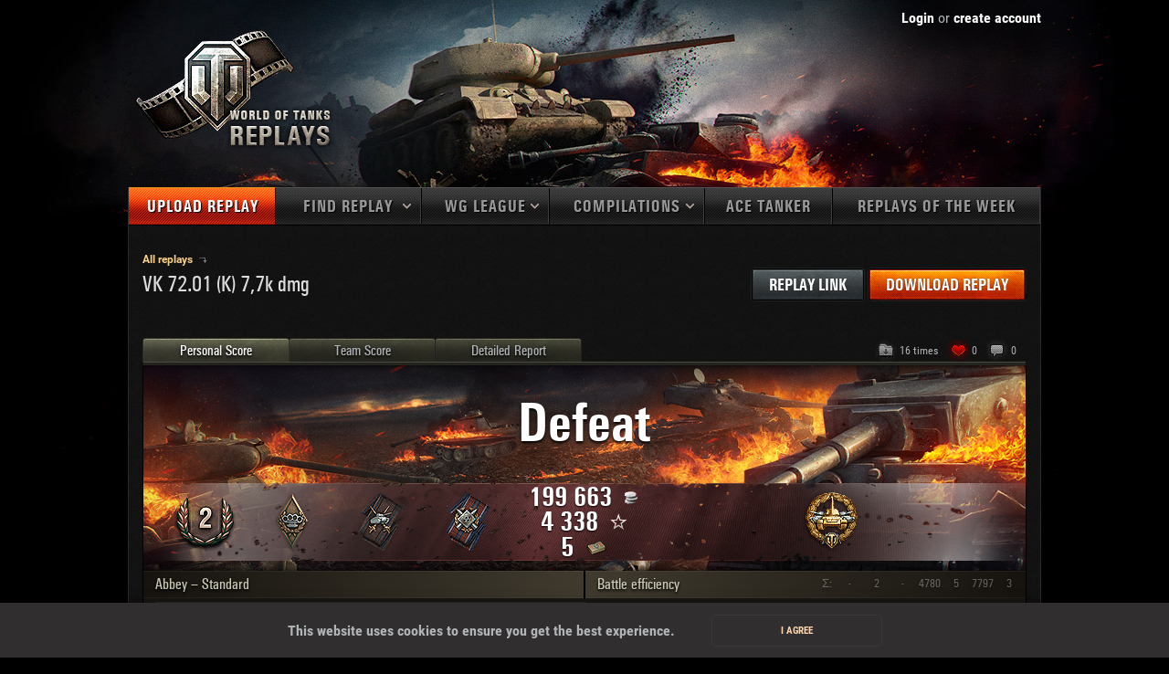

--- FILE ---
content_type: text/html; charset=UTF-8
request_url: http://wotreplays.eu/site/6466510
body_size: 39932
content:
<!DOCTYPE html>
<html lang="en">
<!--[if lt IE 9 ]>    <html class="old-ie" lang="en" ng-app="wotreplays"> <![endif]-->
<!--[if IE 9 ]>    <html class="old-ie" lang="en" ng-app="wotreplays"> <![endif]-->
<head>
    <meta property="og:image" content="http://wotreplays.eu/static/img/wot/dynamic/MapsSocial/19_monastery.png" />
<link rel="stylesheet" type="text/css" href="/assets/560f6e55/wr.full.min.css" media="all" />
<link rel="stylesheet" type="text/css" href="/assets/f7e93f7/replay-view-new.css" media="all" />
<link rel="stylesheet" type="text/css" href="/static/wtre/css/user.c7bc07e2.css" />
<script type="text/javascript" src="/assets/8b962d63/en.filters.js"></script>
<script type="text/javascript" src="/assets/e3678196/wr.full.min.js"></script>
<title>WoTReplays — Main</title>
    <meta http-equiv="content-type" content="text/html; charset=utf-8" /><script type="text/javascript">(window.NREUM||(NREUM={})).init={privacy:{cookies_enabled:true},ajax:{deny_list:["bam.eu01.nr-data.net"]},feature_flags:["soft_nav"],distributed_tracing:{enabled:true}};(window.NREUM||(NREUM={})).loader_config={agentID:"538502751",accountID:"2678715",trustKey:"2678715",xpid:"VgAAWVFSDRAFV1FTDwACX1c=",licenseKey:"NRJS-c1cdcecf27ffcc413bc",applicationID:"530181593",browserID:"538502751"};;/*! For license information please see nr-loader-spa-1.308.0.min.js.LICENSE.txt */
(()=>{var e,t,r={384:(e,t,r)=>{"use strict";r.d(t,{NT:()=>a,US:()=>u,Zm:()=>o,bQ:()=>d,dV:()=>c,pV:()=>l});var n=r(6154),i=r(1863),s=r(1910);const a={beacon:"bam.nr-data.net",errorBeacon:"bam.nr-data.net"};function o(){return n.gm.NREUM||(n.gm.NREUM={}),void 0===n.gm.newrelic&&(n.gm.newrelic=n.gm.NREUM),n.gm.NREUM}function c(){let e=o();return e.o||(e.o={ST:n.gm.setTimeout,SI:n.gm.setImmediate||n.gm.setInterval,CT:n.gm.clearTimeout,XHR:n.gm.XMLHttpRequest,REQ:n.gm.Request,EV:n.gm.Event,PR:n.gm.Promise,MO:n.gm.MutationObserver,FETCH:n.gm.fetch,WS:n.gm.WebSocket},(0,s.i)(...Object.values(e.o))),e}function d(e,t){let r=o();r.initializedAgents??={},t.initializedAt={ms:(0,i.t)(),date:new Date},r.initializedAgents[e]=t}function u(e,t){o()[e]=t}function l(){return function(){let e=o();const t=e.info||{};e.info={beacon:a.beacon,errorBeacon:a.errorBeacon,...t}}(),function(){let e=o();const t=e.init||{};e.init={...t}}(),c(),function(){let e=o();const t=e.loader_config||{};e.loader_config={...t}}(),o()}},782:(e,t,r)=>{"use strict";r.d(t,{T:()=>n});const n=r(860).K7.pageViewTiming},860:(e,t,r)=>{"use strict";r.d(t,{$J:()=>u,K7:()=>c,P3:()=>d,XX:()=>i,Yy:()=>o,df:()=>s,qY:()=>n,v4:()=>a});const n="events",i="jserrors",s="browser/blobs",a="rum",o="browser/logs",c={ajax:"ajax",genericEvents:"generic_events",jserrors:i,logging:"logging",metrics:"metrics",pageAction:"page_action",pageViewEvent:"page_view_event",pageViewTiming:"page_view_timing",sessionReplay:"session_replay",sessionTrace:"session_trace",softNav:"soft_navigations",spa:"spa"},d={[c.pageViewEvent]:1,[c.pageViewTiming]:2,[c.metrics]:3,[c.jserrors]:4,[c.spa]:5,[c.ajax]:6,[c.sessionTrace]:7,[c.softNav]:8,[c.sessionReplay]:9,[c.logging]:10,[c.genericEvents]:11},u={[c.pageViewEvent]:a,[c.pageViewTiming]:n,[c.ajax]:n,[c.spa]:n,[c.softNav]:n,[c.metrics]:i,[c.jserrors]:i,[c.sessionTrace]:s,[c.sessionReplay]:s,[c.logging]:o,[c.genericEvents]:"ins"}},944:(e,t,r)=>{"use strict";r.d(t,{R:()=>i});var n=r(3241);function i(e,t){"function"==typeof console.debug&&(console.debug("New Relic Warning: https://github.com/newrelic/newrelic-browser-agent/blob/main/docs/warning-codes.md#".concat(e),t),(0,n.W)({agentIdentifier:null,drained:null,type:"data",name:"warn",feature:"warn",data:{code:e,secondary:t}}))}},993:(e,t,r)=>{"use strict";r.d(t,{A$:()=>s,ET:()=>a,TZ:()=>o,p_:()=>i});var n=r(860);const i={ERROR:"ERROR",WARN:"WARN",INFO:"INFO",DEBUG:"DEBUG",TRACE:"TRACE"},s={OFF:0,ERROR:1,WARN:2,INFO:3,DEBUG:4,TRACE:5},a="log",o=n.K7.logging},1541:(e,t,r)=>{"use strict";r.d(t,{U:()=>i,f:()=>n});const n={MFE:"MFE",BA:"BA"};function i(e,t){if(2!==t?.harvestEndpointVersion)return{};const r=t.agentRef.runtime.appMetadata.agents[0].entityGuid;return e?{"source.id":e.id,"source.name":e.name,"source.type":e.type,"parent.id":e.parent?.id||r,"parent.type":e.parent?.type||n.BA}:{"entity.guid":r,appId:t.agentRef.info.applicationID}}},1687:(e,t,r)=>{"use strict";r.d(t,{Ak:()=>d,Ze:()=>h,x3:()=>u});var n=r(3241),i=r(7836),s=r(3606),a=r(860),o=r(2646);const c={};function d(e,t){const r={staged:!1,priority:a.P3[t]||0};l(e),c[e].get(t)||c[e].set(t,r)}function u(e,t){e&&c[e]&&(c[e].get(t)&&c[e].delete(t),p(e,t,!1),c[e].size&&f(e))}function l(e){if(!e)throw new Error("agentIdentifier required");c[e]||(c[e]=new Map)}function h(e="",t="feature",r=!1){if(l(e),!e||!c[e].get(t)||r)return p(e,t);c[e].get(t).staged=!0,f(e)}function f(e){const t=Array.from(c[e]);t.every(([e,t])=>t.staged)&&(t.sort((e,t)=>e[1].priority-t[1].priority),t.forEach(([t])=>{c[e].delete(t),p(e,t)}))}function p(e,t,r=!0){const a=e?i.ee.get(e):i.ee,c=s.i.handlers;if(!a.aborted&&a.backlog&&c){if((0,n.W)({agentIdentifier:e,type:"lifecycle",name:"drain",feature:t}),r){const e=a.backlog[t],r=c[t];if(r){for(let t=0;e&&t<e.length;++t)g(e[t],r);Object.entries(r).forEach(([e,t])=>{Object.values(t||{}).forEach(t=>{t[0]?.on&&t[0]?.context()instanceof o.y&&t[0].on(e,t[1])})})}}a.isolatedBacklog||delete c[t],a.backlog[t]=null,a.emit("drain-"+t,[])}}function g(e,t){var r=e[1];Object.values(t[r]||{}).forEach(t=>{var r=e[0];if(t[0]===r){var n=t[1],i=e[3],s=e[2];n.apply(i,s)}})}},1738:(e,t,r)=>{"use strict";r.d(t,{U:()=>f,Y:()=>h});var n=r(3241),i=r(9908),s=r(1863),a=r(944),o=r(5701),c=r(3969),d=r(8362),u=r(860),l=r(4261);function h(e,t,r,s){const h=s||r;!h||h[e]&&h[e]!==d.d.prototype[e]||(h[e]=function(){(0,i.p)(c.xV,["API/"+e+"/called"],void 0,u.K7.metrics,r.ee),(0,n.W)({agentIdentifier:r.agentIdentifier,drained:!!o.B?.[r.agentIdentifier],type:"data",name:"api",feature:l.Pl+e,data:{}});try{return t.apply(this,arguments)}catch(e){(0,a.R)(23,e)}})}function f(e,t,r,n,a){const o=e.info;null===r?delete o.jsAttributes[t]:o.jsAttributes[t]=r,(a||null===r)&&(0,i.p)(l.Pl+n,[(0,s.t)(),t,r],void 0,"session",e.ee)}},1741:(e,t,r)=>{"use strict";r.d(t,{W:()=>s});var n=r(944),i=r(4261);class s{#e(e,...t){if(this[e]!==s.prototype[e])return this[e](...t);(0,n.R)(35,e)}addPageAction(e,t){return this.#e(i.hG,e,t)}register(e){return this.#e(i.eY,e)}recordCustomEvent(e,t){return this.#e(i.fF,e,t)}setPageViewName(e,t){return this.#e(i.Fw,e,t)}setCustomAttribute(e,t,r){return this.#e(i.cD,e,t,r)}noticeError(e,t){return this.#e(i.o5,e,t)}setUserId(e,t=!1){return this.#e(i.Dl,e,t)}setApplicationVersion(e){return this.#e(i.nb,e)}setErrorHandler(e){return this.#e(i.bt,e)}addRelease(e,t){return this.#e(i.k6,e,t)}log(e,t){return this.#e(i.$9,e,t)}start(){return this.#e(i.d3)}finished(e){return this.#e(i.BL,e)}recordReplay(){return this.#e(i.CH)}pauseReplay(){return this.#e(i.Tb)}addToTrace(e){return this.#e(i.U2,e)}setCurrentRouteName(e){return this.#e(i.PA,e)}interaction(e){return this.#e(i.dT,e)}wrapLogger(e,t,r){return this.#e(i.Wb,e,t,r)}measure(e,t){return this.#e(i.V1,e,t)}consent(e){return this.#e(i.Pv,e)}}},1863:(e,t,r)=>{"use strict";function n(){return Math.floor(performance.now())}r.d(t,{t:()=>n})},1910:(e,t,r)=>{"use strict";r.d(t,{i:()=>s});var n=r(944);const i=new Map;function s(...e){return e.every(e=>{if(i.has(e))return i.get(e);const t="function"==typeof e?e.toString():"",r=t.includes("[native code]"),s=t.includes("nrWrapper");return r||s||(0,n.R)(64,e?.name||t),i.set(e,r),r})}},2555:(e,t,r)=>{"use strict";r.d(t,{D:()=>o,f:()=>a});var n=r(384),i=r(8122);const s={beacon:n.NT.beacon,errorBeacon:n.NT.errorBeacon,licenseKey:void 0,applicationID:void 0,sa:void 0,queueTime:void 0,applicationTime:void 0,ttGuid:void 0,user:void 0,account:void 0,product:void 0,extra:void 0,jsAttributes:{},userAttributes:void 0,atts:void 0,transactionName:void 0,tNamePlain:void 0};function a(e){try{return!!e.licenseKey&&!!e.errorBeacon&&!!e.applicationID}catch(e){return!1}}const o=e=>(0,i.a)(e,s)},2614:(e,t,r)=>{"use strict";r.d(t,{BB:()=>a,H3:()=>n,g:()=>d,iL:()=>c,tS:()=>o,uh:()=>i,wk:()=>s});const n="NRBA",i="SESSION",s=144e5,a=18e5,o={STARTED:"session-started",PAUSE:"session-pause",RESET:"session-reset",RESUME:"session-resume",UPDATE:"session-update"},c={SAME_TAB:"same-tab",CROSS_TAB:"cross-tab"},d={OFF:0,FULL:1,ERROR:2}},2646:(e,t,r)=>{"use strict";r.d(t,{y:()=>n});class n{constructor(e){this.contextId=e}}},2843:(e,t,r)=>{"use strict";r.d(t,{G:()=>s,u:()=>i});var n=r(3878);function i(e,t=!1,r,i){(0,n.DD)("visibilitychange",function(){if(t)return void("hidden"===document.visibilityState&&e());e(document.visibilityState)},r,i)}function s(e,t,r){(0,n.sp)("pagehide",e,t,r)}},3241:(e,t,r)=>{"use strict";r.d(t,{W:()=>s});var n=r(6154);const i="newrelic";function s(e={}){try{n.gm.dispatchEvent(new CustomEvent(i,{detail:e}))}catch(e){}}},3304:(e,t,r)=>{"use strict";r.d(t,{A:()=>s});var n=r(7836);const i=()=>{const e=new WeakSet;return(t,r)=>{if("object"==typeof r&&null!==r){if(e.has(r))return;e.add(r)}return r}};function s(e){try{return JSON.stringify(e,i())??""}catch(e){try{n.ee.emit("internal-error",[e])}catch(e){}return""}}},3333:(e,t,r)=>{"use strict";r.d(t,{$v:()=>u,TZ:()=>n,Xh:()=>c,Zp:()=>i,kd:()=>d,mq:()=>o,nf:()=>a,qN:()=>s});const n=r(860).K7.genericEvents,i=["auxclick","click","copy","keydown","paste","scrollend"],s=["focus","blur"],a=4,o=1e3,c=2e3,d=["PageAction","UserAction","BrowserPerformance"],u={RESOURCES:"experimental.resources",REGISTER:"register"}},3434:(e,t,r)=>{"use strict";r.d(t,{Jt:()=>s,YM:()=>d});var n=r(7836),i=r(5607);const s="nr@original:".concat(i.W),a=50;var o=Object.prototype.hasOwnProperty,c=!1;function d(e,t){return e||(e=n.ee),r.inPlace=function(e,t,n,i,s){n||(n="");const a="-"===n.charAt(0);for(let o=0;o<t.length;o++){const c=t[o],d=e[c];l(d)||(e[c]=r(d,a?c+n:n,i,c,s))}},r.flag=s,r;function r(t,r,n,c,d){return l(t)?t:(r||(r=""),nrWrapper[s]=t,function(e,t,r){if(Object.defineProperty&&Object.keys)try{return Object.keys(e).forEach(function(r){Object.defineProperty(t,r,{get:function(){return e[r]},set:function(t){return e[r]=t,t}})}),t}catch(e){u([e],r)}for(var n in e)o.call(e,n)&&(t[n]=e[n])}(t,nrWrapper,e),nrWrapper);function nrWrapper(){var s,o,l,h;let f;try{o=this,s=[...arguments],l="function"==typeof n?n(s,o):n||{}}catch(t){u([t,"",[s,o,c],l],e)}i(r+"start",[s,o,c],l,d);const p=performance.now();let g;try{return h=t.apply(o,s),g=performance.now(),h}catch(e){throw g=performance.now(),i(r+"err",[s,o,e],l,d),f=e,f}finally{const e=g-p,t={start:p,end:g,duration:e,isLongTask:e>=a,methodName:c,thrownError:f};t.isLongTask&&i("long-task",[t,o],l,d),i(r+"end",[s,o,h],l,d)}}}function i(r,n,i,s){if(!c||t){var a=c;c=!0;try{e.emit(r,n,i,t,s)}catch(t){u([t,r,n,i],e)}c=a}}}function u(e,t){t||(t=n.ee);try{t.emit("internal-error",e)}catch(e){}}function l(e){return!(e&&"function"==typeof e&&e.apply&&!e[s])}},3606:(e,t,r)=>{"use strict";r.d(t,{i:()=>s});var n=r(9908);s.on=a;var i=s.handlers={};function s(e,t,r,s){a(s||n.d,i,e,t,r)}function a(e,t,r,i,s){s||(s="feature"),e||(e=n.d);var a=t[s]=t[s]||{};(a[r]=a[r]||[]).push([e,i])}},3738:(e,t,r)=>{"use strict";r.d(t,{He:()=>i,Kp:()=>o,Lc:()=>d,Rz:()=>u,TZ:()=>n,bD:()=>s,d3:()=>a,jx:()=>l,sl:()=>h,uP:()=>c});const n=r(860).K7.sessionTrace,i="bstResource",s="resource",a="-start",o="-end",c="fn"+a,d="fn"+o,u="pushState",l=1e3,h=3e4},3785:(e,t,r)=>{"use strict";r.d(t,{R:()=>c,b:()=>d});var n=r(9908),i=r(1863),s=r(860),a=r(3969),o=r(993);function c(e,t,r={},c=o.p_.INFO,d=!0,u,l=(0,i.t)()){(0,n.p)(a.xV,["API/logging/".concat(c.toLowerCase(),"/called")],void 0,s.K7.metrics,e),(0,n.p)(o.ET,[l,t,r,c,d,u],void 0,s.K7.logging,e)}function d(e){return"string"==typeof e&&Object.values(o.p_).some(t=>t===e.toUpperCase().trim())}},3878:(e,t,r)=>{"use strict";function n(e,t){return{capture:e,passive:!1,signal:t}}function i(e,t,r=!1,i){window.addEventListener(e,t,n(r,i))}function s(e,t,r=!1,i){document.addEventListener(e,t,n(r,i))}r.d(t,{DD:()=>s,jT:()=>n,sp:()=>i})},3962:(e,t,r)=>{"use strict";r.d(t,{AM:()=>a,O2:()=>l,OV:()=>s,Qu:()=>h,TZ:()=>c,ih:()=>f,pP:()=>o,t1:()=>u,tC:()=>i,wD:()=>d});var n=r(860);const i=["click","keydown","submit"],s="popstate",a="api",o="initialPageLoad",c=n.K7.softNav,d=5e3,u=500,l={INITIAL_PAGE_LOAD:"",ROUTE_CHANGE:1,UNSPECIFIED:2},h={INTERACTION:1,AJAX:2,CUSTOM_END:3,CUSTOM_TRACER:4},f={IP:"in progress",PF:"pending finish",FIN:"finished",CAN:"cancelled"}},3969:(e,t,r)=>{"use strict";r.d(t,{TZ:()=>n,XG:()=>o,rs:()=>i,xV:()=>a,z_:()=>s});const n=r(860).K7.metrics,i="sm",s="cm",a="storeSupportabilityMetrics",o="storeEventMetrics"},4234:(e,t,r)=>{"use strict";r.d(t,{W:()=>s});var n=r(7836),i=r(1687);class s{constructor(e,t){this.agentIdentifier=e,this.ee=n.ee.get(e),this.featureName=t,this.blocked=!1}deregisterDrain(){(0,i.x3)(this.agentIdentifier,this.featureName)}}},4261:(e,t,r)=>{"use strict";r.d(t,{$9:()=>u,BL:()=>c,CH:()=>p,Dl:()=>R,Fw:()=>w,PA:()=>v,Pl:()=>n,Pv:()=>A,Tb:()=>h,U2:()=>a,V1:()=>E,Wb:()=>T,bt:()=>y,cD:()=>b,d3:()=>x,dT:()=>d,eY:()=>g,fF:()=>f,hG:()=>s,hw:()=>i,k6:()=>o,nb:()=>m,o5:()=>l});const n="api-",i=n+"ixn-",s="addPageAction",a="addToTrace",o="addRelease",c="finished",d="interaction",u="log",l="noticeError",h="pauseReplay",f="recordCustomEvent",p="recordReplay",g="register",m="setApplicationVersion",v="setCurrentRouteName",b="setCustomAttribute",y="setErrorHandler",w="setPageViewName",R="setUserId",x="start",T="wrapLogger",E="measure",A="consent"},5205:(e,t,r)=>{"use strict";r.d(t,{j:()=>S});var n=r(384),i=r(1741);var s=r(2555),a=r(3333);const o=e=>{if(!e||"string"!=typeof e)return!1;try{document.createDocumentFragment().querySelector(e)}catch{return!1}return!0};var c=r(2614),d=r(944),u=r(8122);const l="[data-nr-mask]",h=e=>(0,u.a)(e,(()=>{const e={feature_flags:[],experimental:{allow_registered_children:!1,resources:!1},mask_selector:"*",block_selector:"[data-nr-block]",mask_input_options:{color:!1,date:!1,"datetime-local":!1,email:!1,month:!1,number:!1,range:!1,search:!1,tel:!1,text:!1,time:!1,url:!1,week:!1,textarea:!1,select:!1,password:!0}};return{ajax:{deny_list:void 0,block_internal:!0,enabled:!0,autoStart:!0},api:{get allow_registered_children(){return e.feature_flags.includes(a.$v.REGISTER)||e.experimental.allow_registered_children},set allow_registered_children(t){e.experimental.allow_registered_children=t},duplicate_registered_data:!1},browser_consent_mode:{enabled:!1},distributed_tracing:{enabled:void 0,exclude_newrelic_header:void 0,cors_use_newrelic_header:void 0,cors_use_tracecontext_headers:void 0,allowed_origins:void 0},get feature_flags(){return e.feature_flags},set feature_flags(t){e.feature_flags=t},generic_events:{enabled:!0,autoStart:!0},harvest:{interval:30},jserrors:{enabled:!0,autoStart:!0},logging:{enabled:!0,autoStart:!0},metrics:{enabled:!0,autoStart:!0},obfuscate:void 0,page_action:{enabled:!0},page_view_event:{enabled:!0,autoStart:!0},page_view_timing:{enabled:!0,autoStart:!0},performance:{capture_marks:!1,capture_measures:!1,capture_detail:!0,resources:{get enabled(){return e.feature_flags.includes(a.$v.RESOURCES)||e.experimental.resources},set enabled(t){e.experimental.resources=t},asset_types:[],first_party_domains:[],ignore_newrelic:!0}},privacy:{cookies_enabled:!0},proxy:{assets:void 0,beacon:void 0},session:{expiresMs:c.wk,inactiveMs:c.BB},session_replay:{autoStart:!0,enabled:!1,preload:!1,sampling_rate:10,error_sampling_rate:100,collect_fonts:!1,inline_images:!1,fix_stylesheets:!0,mask_all_inputs:!0,get mask_text_selector(){return e.mask_selector},set mask_text_selector(t){o(t)?e.mask_selector="".concat(t,",").concat(l):""===t||null===t?e.mask_selector=l:(0,d.R)(5,t)},get block_class(){return"nr-block"},get ignore_class(){return"nr-ignore"},get mask_text_class(){return"nr-mask"},get block_selector(){return e.block_selector},set block_selector(t){o(t)?e.block_selector+=",".concat(t):""!==t&&(0,d.R)(6,t)},get mask_input_options(){return e.mask_input_options},set mask_input_options(t){t&&"object"==typeof t?e.mask_input_options={...t,password:!0}:(0,d.R)(7,t)}},session_trace:{enabled:!0,autoStart:!0},soft_navigations:{enabled:!0,autoStart:!0},spa:{enabled:!0,autoStart:!0},ssl:void 0,user_actions:{enabled:!0,elementAttributes:["id","className","tagName","type"]}}})());var f=r(6154),p=r(9324);let g=0;const m={buildEnv:p.F3,distMethod:p.Xs,version:p.xv,originTime:f.WN},v={consented:!1},b={appMetadata:{},get consented(){return this.session?.state?.consent||v.consented},set consented(e){v.consented=e},customTransaction:void 0,denyList:void 0,disabled:!1,harvester:void 0,isolatedBacklog:!1,isRecording:!1,loaderType:void 0,maxBytes:3e4,obfuscator:void 0,onerror:void 0,ptid:void 0,releaseIds:{},session:void 0,timeKeeper:void 0,registeredEntities:[],jsAttributesMetadata:{bytes:0},get harvestCount(){return++g}},y=e=>{const t=(0,u.a)(e,b),r=Object.keys(m).reduce((e,t)=>(e[t]={value:m[t],writable:!1,configurable:!0,enumerable:!0},e),{});return Object.defineProperties(t,r)};var w=r(5701);const R=e=>{const t=e.startsWith("http");e+="/",r.p=t?e:"https://"+e};var x=r(7836),T=r(3241);const E={accountID:void 0,trustKey:void 0,agentID:void 0,licenseKey:void 0,applicationID:void 0,xpid:void 0},A=e=>(0,u.a)(e,E),_=new Set;function S(e,t={},r,a){let{init:o,info:c,loader_config:d,runtime:u={},exposed:l=!0}=t;if(!c){const e=(0,n.pV)();o=e.init,c=e.info,d=e.loader_config}e.init=h(o||{}),e.loader_config=A(d||{}),c.jsAttributes??={},f.bv&&(c.jsAttributes.isWorker=!0),e.info=(0,s.D)(c);const p=e.init,g=[c.beacon,c.errorBeacon];_.has(e.agentIdentifier)||(p.proxy.assets&&(R(p.proxy.assets),g.push(p.proxy.assets)),p.proxy.beacon&&g.push(p.proxy.beacon),e.beacons=[...g],function(e){const t=(0,n.pV)();Object.getOwnPropertyNames(i.W.prototype).forEach(r=>{const n=i.W.prototype[r];if("function"!=typeof n||"constructor"===n)return;let s=t[r];e[r]&&!1!==e.exposed&&"micro-agent"!==e.runtime?.loaderType&&(t[r]=(...t)=>{const n=e[r](...t);return s?s(...t):n})})}(e),(0,n.US)("activatedFeatures",w.B)),u.denyList=[...p.ajax.deny_list||[],...p.ajax.block_internal?g:[]],u.ptid=e.agentIdentifier,u.loaderType=r,e.runtime=y(u),_.has(e.agentIdentifier)||(e.ee=x.ee.get(e.agentIdentifier),e.exposed=l,(0,T.W)({agentIdentifier:e.agentIdentifier,drained:!!w.B?.[e.agentIdentifier],type:"lifecycle",name:"initialize",feature:void 0,data:e.config})),_.add(e.agentIdentifier)}},5270:(e,t,r)=>{"use strict";r.d(t,{Aw:()=>a,SR:()=>s,rF:()=>o});var n=r(384),i=r(7767);function s(e){return!!(0,n.dV)().o.MO&&(0,i.V)(e)&&!0===e?.session_trace.enabled}function a(e){return!0===e?.session_replay.preload&&s(e)}function o(e,t){try{if("string"==typeof t?.type){if("password"===t.type.toLowerCase())return"*".repeat(e?.length||0);if(void 0!==t?.dataset?.nrUnmask||t?.classList?.contains("nr-unmask"))return e}}catch(e){}return"string"==typeof e?e.replace(/[\S]/g,"*"):"*".repeat(e?.length||0)}},5289:(e,t,r)=>{"use strict";r.d(t,{GG:()=>a,Qr:()=>c,sB:()=>o});var n=r(3878),i=r(6389);function s(){return"undefined"==typeof document||"complete"===document.readyState}function a(e,t){if(s())return e();const r=(0,i.J)(e),a=setInterval(()=>{s()&&(clearInterval(a),r())},500);(0,n.sp)("load",r,t)}function o(e){if(s())return e();(0,n.DD)("DOMContentLoaded",e)}function c(e){if(s())return e();(0,n.sp)("popstate",e)}},5607:(e,t,r)=>{"use strict";r.d(t,{W:()=>n});const n=(0,r(9566).bz)()},5701:(e,t,r)=>{"use strict";r.d(t,{B:()=>s,t:()=>a});var n=r(3241);const i=new Set,s={};function a(e,t){const r=t.agentIdentifier;s[r]??={},e&&"object"==typeof e&&(i.has(r)||(t.ee.emit("rumresp",[e]),s[r]=e,i.add(r),(0,n.W)({agentIdentifier:r,loaded:!0,drained:!0,type:"lifecycle",name:"load",feature:void 0,data:e})))}},6154:(e,t,r)=>{"use strict";r.d(t,{OF:()=>d,RI:()=>i,WN:()=>h,bv:()=>s,eN:()=>f,gm:()=>a,lR:()=>l,m:()=>c,mw:()=>o,sb:()=>u});var n=r(1863);const i="undefined"!=typeof window&&!!window.document,s="undefined"!=typeof WorkerGlobalScope&&("undefined"!=typeof self&&self instanceof WorkerGlobalScope&&self.navigator instanceof WorkerNavigator||"undefined"!=typeof globalThis&&globalThis instanceof WorkerGlobalScope&&globalThis.navigator instanceof WorkerNavigator),a=i?window:"undefined"!=typeof WorkerGlobalScope&&("undefined"!=typeof self&&self instanceof WorkerGlobalScope&&self||"undefined"!=typeof globalThis&&globalThis instanceof WorkerGlobalScope&&globalThis),o=Boolean("hidden"===a?.document?.visibilityState),c=""+a?.location,d=/iPad|iPhone|iPod/.test(a.navigator?.userAgent),u=d&&"undefined"==typeof SharedWorker,l=(()=>{const e=a.navigator?.userAgent?.match(/Firefox[/\s](\d+\.\d+)/);return Array.isArray(e)&&e.length>=2?+e[1]:0})(),h=Date.now()-(0,n.t)(),f=()=>"undefined"!=typeof PerformanceNavigationTiming&&a?.performance?.getEntriesByType("navigation")?.[0]?.responseStart},6344:(e,t,r)=>{"use strict";r.d(t,{BB:()=>u,Qb:()=>l,TZ:()=>i,Ug:()=>a,Vh:()=>s,_s:()=>o,bc:()=>d,yP:()=>c});var n=r(2614);const i=r(860).K7.sessionReplay,s="errorDuringReplay",a=.12,o={DomContentLoaded:0,Load:1,FullSnapshot:2,IncrementalSnapshot:3,Meta:4,Custom:5},c={[n.g.ERROR]:15e3,[n.g.FULL]:3e5,[n.g.OFF]:0},d={RESET:{message:"Session was reset",sm:"Reset"},IMPORT:{message:"Recorder failed to import",sm:"Import"},TOO_MANY:{message:"429: Too Many Requests",sm:"Too-Many"},TOO_BIG:{message:"Payload was too large",sm:"Too-Big"},CROSS_TAB:{message:"Session Entity was set to OFF on another tab",sm:"Cross-Tab"},ENTITLEMENTS:{message:"Session Replay is not allowed and will not be started",sm:"Entitlement"}},u=5e3,l={API:"api",RESUME:"resume",SWITCH_TO_FULL:"switchToFull",INITIALIZE:"initialize",PRELOAD:"preload"}},6389:(e,t,r)=>{"use strict";function n(e,t=500,r={}){const n=r?.leading||!1;let i;return(...r)=>{n&&void 0===i&&(e.apply(this,r),i=setTimeout(()=>{i=clearTimeout(i)},t)),n||(clearTimeout(i),i=setTimeout(()=>{e.apply(this,r)},t))}}function i(e){let t=!1;return(...r)=>{t||(t=!0,e.apply(this,r))}}r.d(t,{J:()=>i,s:()=>n})},6630:(e,t,r)=>{"use strict";r.d(t,{T:()=>n});const n=r(860).K7.pageViewEvent},6774:(e,t,r)=>{"use strict";r.d(t,{T:()=>n});const n=r(860).K7.jserrors},7295:(e,t,r)=>{"use strict";r.d(t,{Xv:()=>a,gX:()=>i,iW:()=>s});var n=[];function i(e){if(!e||s(e))return!1;if(0===n.length)return!0;if("*"===n[0].hostname)return!1;for(var t=0;t<n.length;t++){var r=n[t];if(r.hostname.test(e.hostname)&&r.pathname.test(e.pathname))return!1}return!0}function s(e){return void 0===e.hostname}function a(e){if(n=[],e&&e.length)for(var t=0;t<e.length;t++){let r=e[t];if(!r)continue;if("*"===r)return void(n=[{hostname:"*"}]);0===r.indexOf("http://")?r=r.substring(7):0===r.indexOf("https://")&&(r=r.substring(8));const i=r.indexOf("/");let s,a;i>0?(s=r.substring(0,i),a=r.substring(i)):(s=r,a="*");let[c]=s.split(":");n.push({hostname:o(c),pathname:o(a,!0)})}}function o(e,t=!1){const r=e.replace(/[.+?^${}()|[\]\\]/g,e=>"\\"+e).replace(/\*/g,".*?");return new RegExp((t?"^":"")+r+"$")}},7485:(e,t,r)=>{"use strict";r.d(t,{D:()=>i});var n=r(6154);function i(e){if(0===(e||"").indexOf("data:"))return{protocol:"data"};try{const t=new URL(e,location.href),r={port:t.port,hostname:t.hostname,pathname:t.pathname,search:t.search,protocol:t.protocol.slice(0,t.protocol.indexOf(":")),sameOrigin:t.protocol===n.gm?.location?.protocol&&t.host===n.gm?.location?.host};return r.port&&""!==r.port||("http:"===t.protocol&&(r.port="80"),"https:"===t.protocol&&(r.port="443")),r.pathname&&""!==r.pathname?r.pathname.startsWith("/")||(r.pathname="/".concat(r.pathname)):r.pathname="/",r}catch(e){return{}}}},7699:(e,t,r)=>{"use strict";r.d(t,{It:()=>s,KC:()=>o,No:()=>i,qh:()=>a});var n=r(860);const i=16e3,s=1e6,a="SESSION_ERROR",o={[n.K7.logging]:!0,[n.K7.genericEvents]:!1,[n.K7.jserrors]:!1,[n.K7.ajax]:!1}},7767:(e,t,r)=>{"use strict";r.d(t,{V:()=>i});var n=r(6154);const i=e=>n.RI&&!0===e?.privacy.cookies_enabled},7836:(e,t,r)=>{"use strict";r.d(t,{P:()=>o,ee:()=>c});var n=r(384),i=r(8990),s=r(2646),a=r(5607);const o="nr@context:".concat(a.W),c=function e(t,r){var n={},a={},u={},l=!1;try{l=16===r.length&&d.initializedAgents?.[r]?.runtime.isolatedBacklog}catch(e){}var h={on:p,addEventListener:p,removeEventListener:function(e,t){var r=n[e];if(!r)return;for(var i=0;i<r.length;i++)r[i]===t&&r.splice(i,1)},emit:function(e,r,n,i,s){!1!==s&&(s=!0);if(c.aborted&&!i)return;t&&s&&t.emit(e,r,n);var o=f(n);g(e).forEach(e=>{e.apply(o,r)});var d=v()[a[e]];d&&d.push([h,e,r,o]);return o},get:m,listeners:g,context:f,buffer:function(e,t){const r=v();if(t=t||"feature",h.aborted)return;Object.entries(e||{}).forEach(([e,n])=>{a[n]=t,t in r||(r[t]=[])})},abort:function(){h._aborted=!0,Object.keys(h.backlog).forEach(e=>{delete h.backlog[e]})},isBuffering:function(e){return!!v()[a[e]]},debugId:r,backlog:l?{}:t&&"object"==typeof t.backlog?t.backlog:{},isolatedBacklog:l};return Object.defineProperty(h,"aborted",{get:()=>{let e=h._aborted||!1;return e||(t&&(e=t.aborted),e)}}),h;function f(e){return e&&e instanceof s.y?e:e?(0,i.I)(e,o,()=>new s.y(o)):new s.y(o)}function p(e,t){n[e]=g(e).concat(t)}function g(e){return n[e]||[]}function m(t){return u[t]=u[t]||e(h,t)}function v(){return h.backlog}}(void 0,"globalEE"),d=(0,n.Zm)();d.ee||(d.ee=c)},8122:(e,t,r)=>{"use strict";r.d(t,{a:()=>i});var n=r(944);function i(e,t){try{if(!e||"object"!=typeof e)return(0,n.R)(3);if(!t||"object"!=typeof t)return(0,n.R)(4);const r=Object.create(Object.getPrototypeOf(t),Object.getOwnPropertyDescriptors(t)),s=0===Object.keys(r).length?e:r;for(let a in s)if(void 0!==e[a])try{if(null===e[a]){r[a]=null;continue}Array.isArray(e[a])&&Array.isArray(t[a])?r[a]=Array.from(new Set([...e[a],...t[a]])):"object"==typeof e[a]&&"object"==typeof t[a]?r[a]=i(e[a],t[a]):r[a]=e[a]}catch(e){r[a]||(0,n.R)(1,e)}return r}catch(e){(0,n.R)(2,e)}}},8139:(e,t,r)=>{"use strict";r.d(t,{u:()=>h});var n=r(7836),i=r(3434),s=r(8990),a=r(6154);const o={},c=a.gm.XMLHttpRequest,d="addEventListener",u="removeEventListener",l="nr@wrapped:".concat(n.P);function h(e){var t=function(e){return(e||n.ee).get("events")}(e);if(o[t.debugId]++)return t;o[t.debugId]=1;var r=(0,i.YM)(t,!0);function h(e){r.inPlace(e,[d,u],"-",p)}function p(e,t){return e[1]}return"getPrototypeOf"in Object&&(a.RI&&f(document,h),c&&f(c.prototype,h),f(a.gm,h)),t.on(d+"-start",function(e,t){var n=e[1];if(null!==n&&("function"==typeof n||"object"==typeof n)&&"newrelic"!==e[0]){var i=(0,s.I)(n,l,function(){var e={object:function(){if("function"!=typeof n.handleEvent)return;return n.handleEvent.apply(n,arguments)},function:n}[typeof n];return e?r(e,"fn-",null,e.name||"anonymous"):n});this.wrapped=e[1]=i}}),t.on(u+"-start",function(e){e[1]=this.wrapped||e[1]}),t}function f(e,t,...r){let n=e;for(;"object"==typeof n&&!Object.prototype.hasOwnProperty.call(n,d);)n=Object.getPrototypeOf(n);n&&t(n,...r)}},8362:(e,t,r)=>{"use strict";r.d(t,{d:()=>s});var n=r(9566),i=r(1741);class s extends i.W{agentIdentifier=(0,n.LA)(16)}},8374:(e,t,r)=>{r.nc=(()=>{try{return document?.currentScript?.nonce}catch(e){}return""})()},8990:(e,t,r)=>{"use strict";r.d(t,{I:()=>i});var n=Object.prototype.hasOwnProperty;function i(e,t,r){if(n.call(e,t))return e[t];var i=r();if(Object.defineProperty&&Object.keys)try{return Object.defineProperty(e,t,{value:i,writable:!0,enumerable:!1}),i}catch(e){}return e[t]=i,i}},9119:(e,t,r)=>{"use strict";r.d(t,{L:()=>s});var n=/([^?#]*)[^#]*(#[^?]*|$).*/,i=/([^?#]*)().*/;function s(e,t){return e?e.replace(t?n:i,"$1$2"):e}},9300:(e,t,r)=>{"use strict";r.d(t,{T:()=>n});const n=r(860).K7.ajax},9324:(e,t,r)=>{"use strict";r.d(t,{AJ:()=>a,F3:()=>i,Xs:()=>s,Yq:()=>o,xv:()=>n});const n="1.308.0",i="PROD",s="CDN",a="@newrelic/rrweb",o="1.0.1"},9566:(e,t,r)=>{"use strict";r.d(t,{LA:()=>o,ZF:()=>c,bz:()=>a,el:()=>d});var n=r(6154);const i="xxxxxxxx-xxxx-4xxx-yxxx-xxxxxxxxxxxx";function s(e,t){return e?15&e[t]:16*Math.random()|0}function a(){const e=n.gm?.crypto||n.gm?.msCrypto;let t,r=0;return e&&e.getRandomValues&&(t=e.getRandomValues(new Uint8Array(30))),i.split("").map(e=>"x"===e?s(t,r++).toString(16):"y"===e?(3&s()|8).toString(16):e).join("")}function o(e){const t=n.gm?.crypto||n.gm?.msCrypto;let r,i=0;t&&t.getRandomValues&&(r=t.getRandomValues(new Uint8Array(e)));const a=[];for(var o=0;o<e;o++)a.push(s(r,i++).toString(16));return a.join("")}function c(){return o(16)}function d(){return o(32)}},9908:(e,t,r)=>{"use strict";r.d(t,{d:()=>n,p:()=>i});var n=r(7836).ee.get("handle");function i(e,t,r,i,s){s?(s.buffer([e],i),s.emit(e,t,r)):(n.buffer([e],i),n.emit(e,t,r))}}},n={};function i(e){var t=n[e];if(void 0!==t)return t.exports;var s=n[e]={exports:{}};return r[e](s,s.exports,i),s.exports}i.m=r,i.d=(e,t)=>{for(var r in t)i.o(t,r)&&!i.o(e,r)&&Object.defineProperty(e,r,{enumerable:!0,get:t[r]})},i.f={},i.e=e=>Promise.all(Object.keys(i.f).reduce((t,r)=>(i.f[r](e,t),t),[])),i.u=e=>({212:"nr-spa-compressor",249:"nr-spa-recorder",478:"nr-spa"}[e]+"-1.308.0.min.js"),i.o=(e,t)=>Object.prototype.hasOwnProperty.call(e,t),e={},t="NRBA-1.308.0.PROD:",i.l=(r,n,s,a)=>{if(e[r])e[r].push(n);else{var o,c;if(void 0!==s)for(var d=document.getElementsByTagName("script"),u=0;u<d.length;u++){var l=d[u];if(l.getAttribute("src")==r||l.getAttribute("data-webpack")==t+s){o=l;break}}if(!o){c=!0;var h={478:"sha512-RSfSVnmHk59T/uIPbdSE0LPeqcEdF4/+XhfJdBuccH5rYMOEZDhFdtnh6X6nJk7hGpzHd9Ujhsy7lZEz/ORYCQ==",249:"sha512-ehJXhmntm85NSqW4MkhfQqmeKFulra3klDyY0OPDUE+sQ3GokHlPh1pmAzuNy//3j4ac6lzIbmXLvGQBMYmrkg==",212:"sha512-B9h4CR46ndKRgMBcK+j67uSR2RCnJfGefU+A7FrgR/k42ovXy5x/MAVFiSvFxuVeEk/pNLgvYGMp1cBSK/G6Fg=="};(o=document.createElement("script")).charset="utf-8",i.nc&&o.setAttribute("nonce",i.nc),o.setAttribute("data-webpack",t+s),o.src=r,0!==o.src.indexOf(window.location.origin+"/")&&(o.crossOrigin="anonymous"),h[a]&&(o.integrity=h[a])}e[r]=[n];var f=(t,n)=>{o.onerror=o.onload=null,clearTimeout(p);var i=e[r];if(delete e[r],o.parentNode&&o.parentNode.removeChild(o),i&&i.forEach(e=>e(n)),t)return t(n)},p=setTimeout(f.bind(null,void 0,{type:"timeout",target:o}),12e4);o.onerror=f.bind(null,o.onerror),o.onload=f.bind(null,o.onload),c&&document.head.appendChild(o)}},i.r=e=>{"undefined"!=typeof Symbol&&Symbol.toStringTag&&Object.defineProperty(e,Symbol.toStringTag,{value:"Module"}),Object.defineProperty(e,"__esModule",{value:!0})},i.p="https://js-agent.newrelic.com/",(()=>{var e={38:0,788:0};i.f.j=(t,r)=>{var n=i.o(e,t)?e[t]:void 0;if(0!==n)if(n)r.push(n[2]);else{var s=new Promise((r,i)=>n=e[t]=[r,i]);r.push(n[2]=s);var a=i.p+i.u(t),o=new Error;i.l(a,r=>{if(i.o(e,t)&&(0!==(n=e[t])&&(e[t]=void 0),n)){var s=r&&("load"===r.type?"missing":r.type),a=r&&r.target&&r.target.src;o.message="Loading chunk "+t+" failed: ("+s+": "+a+")",o.name="ChunkLoadError",o.type=s,o.request=a,n[1](o)}},"chunk-"+t,t)}};var t=(t,r)=>{var n,s,[a,o,c]=r,d=0;if(a.some(t=>0!==e[t])){for(n in o)i.o(o,n)&&(i.m[n]=o[n]);if(c)c(i)}for(t&&t(r);d<a.length;d++)s=a[d],i.o(e,s)&&e[s]&&e[s][0](),e[s]=0},r=self["webpackChunk:NRBA-1.308.0.PROD"]=self["webpackChunk:NRBA-1.308.0.PROD"]||[];r.forEach(t.bind(null,0)),r.push=t.bind(null,r.push.bind(r))})(),(()=>{"use strict";i(8374);var e=i(8362),t=i(860);const r=Object.values(t.K7);var n=i(5205);var s=i(9908),a=i(1863),o=i(4261),c=i(1738);var d=i(1687),u=i(4234),l=i(5289),h=i(6154),f=i(944),p=i(5270),g=i(7767),m=i(6389),v=i(7699);class b extends u.W{constructor(e,t){super(e.agentIdentifier,t),this.agentRef=e,this.abortHandler=void 0,this.featAggregate=void 0,this.loadedSuccessfully=void 0,this.onAggregateImported=new Promise(e=>{this.loadedSuccessfully=e}),this.deferred=Promise.resolve(),!1===e.init[this.featureName].autoStart?this.deferred=new Promise((t,r)=>{this.ee.on("manual-start-all",(0,m.J)(()=>{(0,d.Ak)(e.agentIdentifier,this.featureName),t()}))}):(0,d.Ak)(e.agentIdentifier,t)}importAggregator(e,t,r={}){if(this.featAggregate)return;const n=async()=>{let n;await this.deferred;try{if((0,g.V)(e.init)){const{setupAgentSession:t}=await i.e(478).then(i.bind(i,8766));n=t(e)}}catch(e){(0,f.R)(20,e),this.ee.emit("internal-error",[e]),(0,s.p)(v.qh,[e],void 0,this.featureName,this.ee)}try{if(!this.#t(this.featureName,n,e.init))return(0,d.Ze)(this.agentIdentifier,this.featureName),void this.loadedSuccessfully(!1);const{Aggregate:i}=await t();this.featAggregate=new i(e,r),e.runtime.harvester.initializedAggregates.push(this.featAggregate),this.loadedSuccessfully(!0)}catch(e){(0,f.R)(34,e),this.abortHandler?.(),(0,d.Ze)(this.agentIdentifier,this.featureName,!0),this.loadedSuccessfully(!1),this.ee&&this.ee.abort()}};h.RI?(0,l.GG)(()=>n(),!0):n()}#t(e,r,n){if(this.blocked)return!1;switch(e){case t.K7.sessionReplay:return(0,p.SR)(n)&&!!r;case t.K7.sessionTrace:return!!r;default:return!0}}}var y=i(6630),w=i(2614),R=i(3241);class x extends b{static featureName=y.T;constructor(e){var t;super(e,y.T),this.setupInspectionEvents(e.agentIdentifier),t=e,(0,c.Y)(o.Fw,function(e,r){"string"==typeof e&&("/"!==e.charAt(0)&&(e="/"+e),t.runtime.customTransaction=(r||"http://custom.transaction")+e,(0,s.p)(o.Pl+o.Fw,[(0,a.t)()],void 0,void 0,t.ee))},t),this.importAggregator(e,()=>i.e(478).then(i.bind(i,2467)))}setupInspectionEvents(e){const t=(t,r)=>{t&&(0,R.W)({agentIdentifier:e,timeStamp:t.timeStamp,loaded:"complete"===t.target.readyState,type:"window",name:r,data:t.target.location+""})};(0,l.sB)(e=>{t(e,"DOMContentLoaded")}),(0,l.GG)(e=>{t(e,"load")}),(0,l.Qr)(e=>{t(e,"navigate")}),this.ee.on(w.tS.UPDATE,(t,r)=>{(0,R.W)({agentIdentifier:e,type:"lifecycle",name:"session",data:r})})}}var T=i(384);class E extends e.d{constructor(e){var t;(super(),h.gm)?(this.features={},(0,T.bQ)(this.agentIdentifier,this),this.desiredFeatures=new Set(e.features||[]),this.desiredFeatures.add(x),(0,n.j)(this,e,e.loaderType||"agent"),t=this,(0,c.Y)(o.cD,function(e,r,n=!1){if("string"==typeof e){if(["string","number","boolean"].includes(typeof r)||null===r)return(0,c.U)(t,e,r,o.cD,n);(0,f.R)(40,typeof r)}else(0,f.R)(39,typeof e)},t),function(e){(0,c.Y)(o.Dl,function(t,r=!1){if("string"!=typeof t&&null!==t)return void(0,f.R)(41,typeof t);const n=e.info.jsAttributes["enduser.id"];r&&null!=n&&n!==t?(0,s.p)(o.Pl+"setUserIdAndResetSession",[t],void 0,"session",e.ee):(0,c.U)(e,"enduser.id",t,o.Dl,!0)},e)}(this),function(e){(0,c.Y)(o.nb,function(t){if("string"==typeof t||null===t)return(0,c.U)(e,"application.version",t,o.nb,!1);(0,f.R)(42,typeof t)},e)}(this),function(e){(0,c.Y)(o.d3,function(){e.ee.emit("manual-start-all")},e)}(this),function(e){(0,c.Y)(o.Pv,function(t=!0){if("boolean"==typeof t){if((0,s.p)(o.Pl+o.Pv,[t],void 0,"session",e.ee),e.runtime.consented=t,t){const t=e.features.page_view_event;t.onAggregateImported.then(e=>{const r=t.featAggregate;e&&!r.sentRum&&r.sendRum()})}}else(0,f.R)(65,typeof t)},e)}(this),this.run()):(0,f.R)(21)}get config(){return{info:this.info,init:this.init,loader_config:this.loader_config,runtime:this.runtime}}get api(){return this}run(){try{const e=function(e){const t={};return r.forEach(r=>{t[r]=!!e[r]?.enabled}),t}(this.init),n=[...this.desiredFeatures];n.sort((e,r)=>t.P3[e.featureName]-t.P3[r.featureName]),n.forEach(r=>{if(!e[r.featureName]&&r.featureName!==t.K7.pageViewEvent)return;if(r.featureName===t.K7.spa)return void(0,f.R)(67);const n=function(e){switch(e){case t.K7.ajax:return[t.K7.jserrors];case t.K7.sessionTrace:return[t.K7.ajax,t.K7.pageViewEvent];case t.K7.sessionReplay:return[t.K7.sessionTrace];case t.K7.pageViewTiming:return[t.K7.pageViewEvent];default:return[]}}(r.featureName).filter(e=>!(e in this.features));n.length>0&&(0,f.R)(36,{targetFeature:r.featureName,missingDependencies:n}),this.features[r.featureName]=new r(this)})}catch(e){(0,f.R)(22,e);for(const e in this.features)this.features[e].abortHandler?.();const t=(0,T.Zm)();delete t.initializedAgents[this.agentIdentifier]?.features,delete this.sharedAggregator;return t.ee.get(this.agentIdentifier).abort(),!1}}}var A=i(2843),_=i(782);class S extends b{static featureName=_.T;constructor(e){super(e,_.T),h.RI&&((0,A.u)(()=>(0,s.p)("docHidden",[(0,a.t)()],void 0,_.T,this.ee),!0),(0,A.G)(()=>(0,s.p)("winPagehide",[(0,a.t)()],void 0,_.T,this.ee)),this.importAggregator(e,()=>i.e(478).then(i.bind(i,9917))))}}var O=i(3969);class I extends b{static featureName=O.TZ;constructor(e){super(e,O.TZ),h.RI&&document.addEventListener("securitypolicyviolation",e=>{(0,s.p)(O.xV,["Generic/CSPViolation/Detected"],void 0,this.featureName,this.ee)}),this.importAggregator(e,()=>i.e(478).then(i.bind(i,6555)))}}var N=i(6774),P=i(3878),k=i(3304);class D{constructor(e,t,r,n,i){this.name="UncaughtError",this.message="string"==typeof e?e:(0,k.A)(e),this.sourceURL=t,this.line=r,this.column=n,this.__newrelic=i}}function C(e){return M(e)?e:new D(void 0!==e?.message?e.message:e,e?.filename||e?.sourceURL,e?.lineno||e?.line,e?.colno||e?.col,e?.__newrelic,e?.cause)}function j(e){const t="Unhandled Promise Rejection: ";if(!e?.reason)return;if(M(e.reason)){try{e.reason.message.startsWith(t)||(e.reason.message=t+e.reason.message)}catch(e){}return C(e.reason)}const r=C(e.reason);return(r.message||"").startsWith(t)||(r.message=t+r.message),r}function L(e){if(e.error instanceof SyntaxError&&!/:\d+$/.test(e.error.stack?.trim())){const t=new D(e.message,e.filename,e.lineno,e.colno,e.error.__newrelic,e.cause);return t.name=SyntaxError.name,t}return M(e.error)?e.error:C(e)}function M(e){return e instanceof Error&&!!e.stack}function H(e,r,n,i,o=(0,a.t)()){"string"==typeof e&&(e=new Error(e)),(0,s.p)("err",[e,o,!1,r,n.runtime.isRecording,void 0,i],void 0,t.K7.jserrors,n.ee),(0,s.p)("uaErr",[],void 0,t.K7.genericEvents,n.ee)}var B=i(1541),K=i(993),W=i(3785);function U(e,{customAttributes:t={},level:r=K.p_.INFO}={},n,i,s=(0,a.t)()){(0,W.R)(n.ee,e,t,r,!1,i,s)}function F(e,r,n,i,c=(0,a.t)()){(0,s.p)(o.Pl+o.hG,[c,e,r,i],void 0,t.K7.genericEvents,n.ee)}function V(e,r,n,i,c=(0,a.t)()){const{start:d,end:u,customAttributes:l}=r||{},h={customAttributes:l||{}};if("object"!=typeof h.customAttributes||"string"!=typeof e||0===e.length)return void(0,f.R)(57);const p=(e,t)=>null==e?t:"number"==typeof e?e:e instanceof PerformanceMark?e.startTime:Number.NaN;if(h.start=p(d,0),h.end=p(u,c),Number.isNaN(h.start)||Number.isNaN(h.end))(0,f.R)(57);else{if(h.duration=h.end-h.start,!(h.duration<0))return(0,s.p)(o.Pl+o.V1,[h,e,i],void 0,t.K7.genericEvents,n.ee),h;(0,f.R)(58)}}function G(e,r={},n,i,c=(0,a.t)()){(0,s.p)(o.Pl+o.fF,[c,e,r,i],void 0,t.K7.genericEvents,n.ee)}function z(e){(0,c.Y)(o.eY,function(t){return Y(e,t)},e)}function Y(e,r,n){(0,f.R)(54,"newrelic.register"),r||={},r.type=B.f.MFE,r.licenseKey||=e.info.licenseKey,r.blocked=!1,r.parent=n||{},Array.isArray(r.tags)||(r.tags=[]);const i={};r.tags.forEach(e=>{"name"!==e&&"id"!==e&&(i["source.".concat(e)]=!0)}),r.isolated??=!0;let o=()=>{};const c=e.runtime.registeredEntities;if(!r.isolated){const e=c.find(({metadata:{target:{id:e}}})=>e===r.id&&!r.isolated);if(e)return e}const d=e=>{r.blocked=!0,o=e};function u(e){return"string"==typeof e&&!!e.trim()&&e.trim().length<501||"number"==typeof e}e.init.api.allow_registered_children||d((0,m.J)(()=>(0,f.R)(55))),u(r.id)&&u(r.name)||d((0,m.J)(()=>(0,f.R)(48,r)));const l={addPageAction:(t,n={})=>g(F,[t,{...i,...n},e],r),deregister:()=>{d((0,m.J)(()=>(0,f.R)(68)))},log:(t,n={})=>g(U,[t,{...n,customAttributes:{...i,...n.customAttributes||{}}},e],r),measure:(t,n={})=>g(V,[t,{...n,customAttributes:{...i,...n.customAttributes||{}}},e],r),noticeError:(t,n={})=>g(H,[t,{...i,...n},e],r),register:(t={})=>g(Y,[e,t],l.metadata.target),recordCustomEvent:(t,n={})=>g(G,[t,{...i,...n},e],r),setApplicationVersion:e=>p("application.version",e),setCustomAttribute:(e,t)=>p(e,t),setUserId:e=>p("enduser.id",e),metadata:{customAttributes:i,target:r}},h=()=>(r.blocked&&o(),r.blocked);h()||c.push(l);const p=(e,t)=>{h()||(i[e]=t)},g=(r,n,i)=>{if(h())return;const o=(0,a.t)();(0,s.p)(O.xV,["API/register/".concat(r.name,"/called")],void 0,t.K7.metrics,e.ee);try{if(e.init.api.duplicate_registered_data&&"register"!==r.name){let e=n;if(n[1]instanceof Object){const t={"child.id":i.id,"child.type":i.type};e="customAttributes"in n[1]?[n[0],{...n[1],customAttributes:{...n[1].customAttributes,...t}},...n.slice(2)]:[n[0],{...n[1],...t},...n.slice(2)]}r(...e,void 0,o)}return r(...n,i,o)}catch(e){(0,f.R)(50,e)}};return l}class Z extends b{static featureName=N.T;constructor(e){var t;super(e,N.T),t=e,(0,c.Y)(o.o5,(e,r)=>H(e,r,t),t),function(e){(0,c.Y)(o.bt,function(t){e.runtime.onerror=t},e)}(e),function(e){let t=0;(0,c.Y)(o.k6,function(e,r){++t>10||(this.runtime.releaseIds[e.slice(-200)]=(""+r).slice(-200))},e)}(e),z(e);try{this.removeOnAbort=new AbortController}catch(e){}this.ee.on("internal-error",(t,r)=>{this.abortHandler&&(0,s.p)("ierr",[C(t),(0,a.t)(),!0,{},e.runtime.isRecording,r],void 0,this.featureName,this.ee)}),h.gm.addEventListener("unhandledrejection",t=>{this.abortHandler&&(0,s.p)("err",[j(t),(0,a.t)(),!1,{unhandledPromiseRejection:1},e.runtime.isRecording],void 0,this.featureName,this.ee)},(0,P.jT)(!1,this.removeOnAbort?.signal)),h.gm.addEventListener("error",t=>{this.abortHandler&&(0,s.p)("err",[L(t),(0,a.t)(),!1,{},e.runtime.isRecording],void 0,this.featureName,this.ee)},(0,P.jT)(!1,this.removeOnAbort?.signal)),this.abortHandler=this.#r,this.importAggregator(e,()=>i.e(478).then(i.bind(i,2176)))}#r(){this.removeOnAbort?.abort(),this.abortHandler=void 0}}var q=i(8990);let X=1;function J(e){const t=typeof e;return!e||"object"!==t&&"function"!==t?-1:e===h.gm?0:(0,q.I)(e,"nr@id",function(){return X++})}function Q(e){if("string"==typeof e&&e.length)return e.length;if("object"==typeof e){if("undefined"!=typeof ArrayBuffer&&e instanceof ArrayBuffer&&e.byteLength)return e.byteLength;if("undefined"!=typeof Blob&&e instanceof Blob&&e.size)return e.size;if(!("undefined"!=typeof FormData&&e instanceof FormData))try{return(0,k.A)(e).length}catch(e){return}}}var ee=i(8139),te=i(7836),re=i(3434);const ne={},ie=["open","send"];function se(e){var t=e||te.ee;const r=function(e){return(e||te.ee).get("xhr")}(t);if(void 0===h.gm.XMLHttpRequest)return r;if(ne[r.debugId]++)return r;ne[r.debugId]=1,(0,ee.u)(t);var n=(0,re.YM)(r),i=h.gm.XMLHttpRequest,s=h.gm.MutationObserver,a=h.gm.Promise,o=h.gm.setInterval,c="readystatechange",d=["onload","onerror","onabort","onloadstart","onloadend","onprogress","ontimeout"],u=[],l=h.gm.XMLHttpRequest=function(e){const t=new i(e),s=r.context(t);try{r.emit("new-xhr",[t],s),t.addEventListener(c,(a=s,function(){var e=this;e.readyState>3&&!a.resolved&&(a.resolved=!0,r.emit("xhr-resolved",[],e)),n.inPlace(e,d,"fn-",y)}),(0,P.jT)(!1))}catch(e){(0,f.R)(15,e);try{r.emit("internal-error",[e])}catch(e){}}var a;return t};function p(e,t){n.inPlace(t,["onreadystatechange"],"fn-",y)}if(function(e,t){for(var r in e)t[r]=e[r]}(i,l),l.prototype=i.prototype,n.inPlace(l.prototype,ie,"-xhr-",y),r.on("send-xhr-start",function(e,t){p(e,t),function(e){u.push(e),s&&(g?g.then(b):o?o(b):(m=-m,v.data=m))}(t)}),r.on("open-xhr-start",p),s){var g=a&&a.resolve();if(!o&&!a){var m=1,v=document.createTextNode(m);new s(b).observe(v,{characterData:!0})}}else t.on("fn-end",function(e){e[0]&&e[0].type===c||b()});function b(){for(var e=0;e<u.length;e++)p(0,u[e]);u.length&&(u=[])}function y(e,t){return t}return r}var ae="fetch-",oe=ae+"body-",ce=["arrayBuffer","blob","json","text","formData"],de=h.gm.Request,ue=h.gm.Response,le="prototype";const he={};function fe(e){const t=function(e){return(e||te.ee).get("fetch")}(e);if(!(de&&ue&&h.gm.fetch))return t;if(he[t.debugId]++)return t;function r(e,r,n){var i=e[r];"function"==typeof i&&(e[r]=function(){var e,r=[...arguments],s={};t.emit(n+"before-start",[r],s),s[te.P]&&s[te.P].dt&&(e=s[te.P].dt);var a=i.apply(this,r);return t.emit(n+"start",[r,e],a),a.then(function(e){return t.emit(n+"end",[null,e],a),e},function(e){throw t.emit(n+"end",[e],a),e})})}return he[t.debugId]=1,ce.forEach(e=>{r(de[le],e,oe),r(ue[le],e,oe)}),r(h.gm,"fetch",ae),t.on(ae+"end",function(e,r){var n=this;if(r){var i=r.headers.get("content-length");null!==i&&(n.rxSize=i),t.emit(ae+"done",[null,r],n)}else t.emit(ae+"done",[e],n)}),t}var pe=i(7485),ge=i(9566);class me{constructor(e){this.agentRef=e}generateTracePayload(e){const t=this.agentRef.loader_config;if(!this.shouldGenerateTrace(e)||!t)return null;var r=(t.accountID||"").toString()||null,n=(t.agentID||"").toString()||null,i=(t.trustKey||"").toString()||null;if(!r||!n)return null;var s=(0,ge.ZF)(),a=(0,ge.el)(),o=Date.now(),c={spanId:s,traceId:a,timestamp:o};return(e.sameOrigin||this.isAllowedOrigin(e)&&this.useTraceContextHeadersForCors())&&(c.traceContextParentHeader=this.generateTraceContextParentHeader(s,a),c.traceContextStateHeader=this.generateTraceContextStateHeader(s,o,r,n,i)),(e.sameOrigin&&!this.excludeNewrelicHeader()||!e.sameOrigin&&this.isAllowedOrigin(e)&&this.useNewrelicHeaderForCors())&&(c.newrelicHeader=this.generateTraceHeader(s,a,o,r,n,i)),c}generateTraceContextParentHeader(e,t){return"00-"+t+"-"+e+"-01"}generateTraceContextStateHeader(e,t,r,n,i){return i+"@nr=0-1-"+r+"-"+n+"-"+e+"----"+t}generateTraceHeader(e,t,r,n,i,s){if(!("function"==typeof h.gm?.btoa))return null;var a={v:[0,1],d:{ty:"Browser",ac:n,ap:i,id:e,tr:t,ti:r}};return s&&n!==s&&(a.d.tk=s),btoa((0,k.A)(a))}shouldGenerateTrace(e){return this.agentRef.init?.distributed_tracing?.enabled&&this.isAllowedOrigin(e)}isAllowedOrigin(e){var t=!1;const r=this.agentRef.init?.distributed_tracing;if(e.sameOrigin)t=!0;else if(r?.allowed_origins instanceof Array)for(var n=0;n<r.allowed_origins.length;n++){var i=(0,pe.D)(r.allowed_origins[n]);if(e.hostname===i.hostname&&e.protocol===i.protocol&&e.port===i.port){t=!0;break}}return t}excludeNewrelicHeader(){var e=this.agentRef.init?.distributed_tracing;return!!e&&!!e.exclude_newrelic_header}useNewrelicHeaderForCors(){var e=this.agentRef.init?.distributed_tracing;return!!e&&!1!==e.cors_use_newrelic_header}useTraceContextHeadersForCors(){var e=this.agentRef.init?.distributed_tracing;return!!e&&!!e.cors_use_tracecontext_headers}}var ve=i(9300),be=i(7295);function ye(e){return"string"==typeof e?e:e instanceof(0,T.dV)().o.REQ?e.url:h.gm?.URL&&e instanceof URL?e.href:void 0}var we=["load","error","abort","timeout"],Re=we.length,xe=(0,T.dV)().o.REQ,Te=(0,T.dV)().o.XHR;const Ee="X-NewRelic-App-Data";class Ae extends b{static featureName=ve.T;constructor(e){super(e,ve.T),this.dt=new me(e),this.handler=(e,t,r,n)=>(0,s.p)(e,t,r,n,this.ee);try{const e={xmlhttprequest:"xhr",fetch:"fetch",beacon:"beacon"};h.gm?.performance?.getEntriesByType("resource").forEach(r=>{if(r.initiatorType in e&&0!==r.responseStatus){const n={status:r.responseStatus},i={rxSize:r.transferSize,duration:Math.floor(r.duration),cbTime:0};_e(n,r.name),this.handler("xhr",[n,i,r.startTime,r.responseEnd,e[r.initiatorType]],void 0,t.K7.ajax)}})}catch(e){}fe(this.ee),se(this.ee),function(e,r,n,i){function o(e){var t=this;t.totalCbs=0,t.called=0,t.cbTime=0,t.end=T,t.ended=!1,t.xhrGuids={},t.lastSize=null,t.loadCaptureCalled=!1,t.params=this.params||{},t.metrics=this.metrics||{},t.latestLongtaskEnd=0,e.addEventListener("load",function(r){E(t,e)},(0,P.jT)(!1)),h.lR||e.addEventListener("progress",function(e){t.lastSize=e.loaded},(0,P.jT)(!1))}function c(e){this.params={method:e[0]},_e(this,e[1]),this.metrics={}}function d(t,r){e.loader_config.xpid&&this.sameOrigin&&r.setRequestHeader("X-NewRelic-ID",e.loader_config.xpid);var n=i.generateTracePayload(this.parsedOrigin);if(n){var s=!1;n.newrelicHeader&&(r.setRequestHeader("newrelic",n.newrelicHeader),s=!0),n.traceContextParentHeader&&(r.setRequestHeader("traceparent",n.traceContextParentHeader),n.traceContextStateHeader&&r.setRequestHeader("tracestate",n.traceContextStateHeader),s=!0),s&&(this.dt=n)}}function u(e,t){var n=this.metrics,i=e[0],s=this;if(n&&i){var o=Q(i);o&&(n.txSize=o)}this.startTime=(0,a.t)(),this.body=i,this.listener=function(e){try{"abort"!==e.type||s.loadCaptureCalled||(s.params.aborted=!0),("load"!==e.type||s.called===s.totalCbs&&(s.onloadCalled||"function"!=typeof t.onload)&&"function"==typeof s.end)&&s.end(t)}catch(e){try{r.emit("internal-error",[e])}catch(e){}}};for(var c=0;c<Re;c++)t.addEventListener(we[c],this.listener,(0,P.jT)(!1))}function l(e,t,r){this.cbTime+=e,t?this.onloadCalled=!0:this.called+=1,this.called!==this.totalCbs||!this.onloadCalled&&"function"==typeof r.onload||"function"!=typeof this.end||this.end(r)}function f(e,t){var r=""+J(e)+!!t;this.xhrGuids&&!this.xhrGuids[r]&&(this.xhrGuids[r]=!0,this.totalCbs+=1)}function p(e,t){var r=""+J(e)+!!t;this.xhrGuids&&this.xhrGuids[r]&&(delete this.xhrGuids[r],this.totalCbs-=1)}function g(){this.endTime=(0,a.t)()}function m(e,t){t instanceof Te&&"load"===e[0]&&r.emit("xhr-load-added",[e[1],e[2]],t)}function v(e,t){t instanceof Te&&"load"===e[0]&&r.emit("xhr-load-removed",[e[1],e[2]],t)}function b(e,t,r){t instanceof Te&&("onload"===r&&(this.onload=!0),("load"===(e[0]&&e[0].type)||this.onload)&&(this.xhrCbStart=(0,a.t)()))}function y(e,t){this.xhrCbStart&&r.emit("xhr-cb-time",[(0,a.t)()-this.xhrCbStart,this.onload,t],t)}function w(e){var t,r=e[1]||{};if("string"==typeof e[0]?0===(t=e[0]).length&&h.RI&&(t=""+h.gm.location.href):e[0]&&e[0].url?t=e[0].url:h.gm?.URL&&e[0]&&e[0]instanceof URL?t=e[0].href:"function"==typeof e[0].toString&&(t=e[0].toString()),"string"==typeof t&&0!==t.length){t&&(this.parsedOrigin=(0,pe.D)(t),this.sameOrigin=this.parsedOrigin.sameOrigin);var n=i.generateTracePayload(this.parsedOrigin);if(n&&(n.newrelicHeader||n.traceContextParentHeader))if(e[0]&&e[0].headers)o(e[0].headers,n)&&(this.dt=n);else{var s={};for(var a in r)s[a]=r[a];s.headers=new Headers(r.headers||{}),o(s.headers,n)&&(this.dt=n),e.length>1?e[1]=s:e.push(s)}}function o(e,t){var r=!1;return t.newrelicHeader&&(e.set("newrelic",t.newrelicHeader),r=!0),t.traceContextParentHeader&&(e.set("traceparent",t.traceContextParentHeader),t.traceContextStateHeader&&e.set("tracestate",t.traceContextStateHeader),r=!0),r}}function R(e,t){this.params={},this.metrics={},this.startTime=(0,a.t)(),this.dt=t,e.length>=1&&(this.target=e[0]),e.length>=2&&(this.opts=e[1]);var r=this.opts||{},n=this.target;_e(this,ye(n));var i=(""+(n&&n instanceof xe&&n.method||r.method||"GET")).toUpperCase();this.params.method=i,this.body=r.body,this.txSize=Q(r.body)||0}function x(e,r){if(this.endTime=(0,a.t)(),this.params||(this.params={}),(0,be.iW)(this.params))return;let i;this.params.status=r?r.status:0,"string"==typeof this.rxSize&&this.rxSize.length>0&&(i=+this.rxSize);const s={txSize:this.txSize,rxSize:i,duration:(0,a.t)()-this.startTime};n("xhr",[this.params,s,this.startTime,this.endTime,"fetch"],this,t.K7.ajax)}function T(e){const r=this.params,i=this.metrics;if(!this.ended){this.ended=!0;for(let t=0;t<Re;t++)e.removeEventListener(we[t],this.listener,!1);r.aborted||(0,be.iW)(r)||(i.duration=(0,a.t)()-this.startTime,this.loadCaptureCalled||4!==e.readyState?null==r.status&&(r.status=0):E(this,e),i.cbTime=this.cbTime,n("xhr",[r,i,this.startTime,this.endTime,"xhr"],this,t.K7.ajax))}}function E(e,n){e.params.status=n.status;var i=function(e,t){var r=e.responseType;return"json"===r&&null!==t?t:"arraybuffer"===r||"blob"===r||"json"===r?Q(e.response):"text"===r||""===r||void 0===r?Q(e.responseText):void 0}(n,e.lastSize);if(i&&(e.metrics.rxSize=i),e.sameOrigin&&n.getAllResponseHeaders().indexOf(Ee)>=0){var a=n.getResponseHeader(Ee);a&&((0,s.p)(O.rs,["Ajax/CrossApplicationTracing/Header/Seen"],void 0,t.K7.metrics,r),e.params.cat=a.split(", ").pop())}e.loadCaptureCalled=!0}r.on("new-xhr",o),r.on("open-xhr-start",c),r.on("open-xhr-end",d),r.on("send-xhr-start",u),r.on("xhr-cb-time",l),r.on("xhr-load-added",f),r.on("xhr-load-removed",p),r.on("xhr-resolved",g),r.on("addEventListener-end",m),r.on("removeEventListener-end",v),r.on("fn-end",y),r.on("fetch-before-start",w),r.on("fetch-start",R),r.on("fn-start",b),r.on("fetch-done",x)}(e,this.ee,this.handler,this.dt),this.importAggregator(e,()=>i.e(478).then(i.bind(i,3845)))}}function _e(e,t){var r=(0,pe.D)(t),n=e.params||e;n.hostname=r.hostname,n.port=r.port,n.protocol=r.protocol,n.host=r.hostname+":"+r.port,n.pathname=r.pathname,e.parsedOrigin=r,e.sameOrigin=r.sameOrigin}const Se={},Oe=["pushState","replaceState"];function Ie(e){const t=function(e){return(e||te.ee).get("history")}(e);return!h.RI||Se[t.debugId]++||(Se[t.debugId]=1,(0,re.YM)(t).inPlace(window.history,Oe,"-")),t}var Ne=i(3738);function Pe(e){(0,c.Y)(o.BL,function(r=Date.now()){const n=r-h.WN;n<0&&(0,f.R)(62,r),(0,s.p)(O.XG,[o.BL,{time:n}],void 0,t.K7.metrics,e.ee),e.addToTrace({name:o.BL,start:r,origin:"nr"}),(0,s.p)(o.Pl+o.hG,[n,o.BL],void 0,t.K7.genericEvents,e.ee)},e)}const{He:ke,bD:De,d3:Ce,Kp:je,TZ:Le,Lc:Me,uP:He,Rz:Be}=Ne;class Ke extends b{static featureName=Le;constructor(e){var r;super(e,Le),r=e,(0,c.Y)(o.U2,function(e){if(!(e&&"object"==typeof e&&e.name&&e.start))return;const n={n:e.name,s:e.start-h.WN,e:(e.end||e.start)-h.WN,o:e.origin||"",t:"api"};n.s<0||n.e<0||n.e<n.s?(0,f.R)(61,{start:n.s,end:n.e}):(0,s.p)("bstApi",[n],void 0,t.K7.sessionTrace,r.ee)},r),Pe(e);if(!(0,g.V)(e.init))return void this.deregisterDrain();const n=this.ee;let d;Ie(n),this.eventsEE=(0,ee.u)(n),this.eventsEE.on(He,function(e,t){this.bstStart=(0,a.t)()}),this.eventsEE.on(Me,function(e,r){(0,s.p)("bst",[e[0],r,this.bstStart,(0,a.t)()],void 0,t.K7.sessionTrace,n)}),n.on(Be+Ce,function(e){this.time=(0,a.t)(),this.startPath=location.pathname+location.hash}),n.on(Be+je,function(e){(0,s.p)("bstHist",[location.pathname+location.hash,this.startPath,this.time],void 0,t.K7.sessionTrace,n)});try{d=new PerformanceObserver(e=>{const r=e.getEntries();(0,s.p)(ke,[r],void 0,t.K7.sessionTrace,n)}),d.observe({type:De,buffered:!0})}catch(e){}this.importAggregator(e,()=>i.e(478).then(i.bind(i,6974)),{resourceObserver:d})}}var We=i(6344);class Ue extends b{static featureName=We.TZ;#n;recorder;constructor(e){var r;let n;super(e,We.TZ),r=e,(0,c.Y)(o.CH,function(){(0,s.p)(o.CH,[],void 0,t.K7.sessionReplay,r.ee)},r),function(e){(0,c.Y)(o.Tb,function(){(0,s.p)(o.Tb,[],void 0,t.K7.sessionReplay,e.ee)},e)}(e);try{n=JSON.parse(localStorage.getItem("".concat(w.H3,"_").concat(w.uh)))}catch(e){}(0,p.SR)(e.init)&&this.ee.on(o.CH,()=>this.#i()),this.#s(n)&&this.importRecorder().then(e=>{e.startRecording(We.Qb.PRELOAD,n?.sessionReplayMode)}),this.importAggregator(this.agentRef,()=>i.e(478).then(i.bind(i,6167)),this),this.ee.on("err",e=>{this.blocked||this.agentRef.runtime.isRecording&&(this.errorNoticed=!0,(0,s.p)(We.Vh,[e],void 0,this.featureName,this.ee))})}#s(e){return e&&(e.sessionReplayMode===w.g.FULL||e.sessionReplayMode===w.g.ERROR)||(0,p.Aw)(this.agentRef.init)}importRecorder(){return this.recorder?Promise.resolve(this.recorder):(this.#n??=Promise.all([i.e(478),i.e(249)]).then(i.bind(i,4866)).then(({Recorder:e})=>(this.recorder=new e(this),this.recorder)).catch(e=>{throw this.ee.emit("internal-error",[e]),this.blocked=!0,e}),this.#n)}#i(){this.blocked||(this.featAggregate?this.featAggregate.mode!==w.g.FULL&&this.featAggregate.initializeRecording(w.g.FULL,!0,We.Qb.API):this.importRecorder().then(()=>{this.recorder.startRecording(We.Qb.API,w.g.FULL)}))}}var Fe=i(3962);class Ve extends b{static featureName=Fe.TZ;constructor(e){if(super(e,Fe.TZ),function(e){const r=e.ee.get("tracer");function n(){}(0,c.Y)(o.dT,function(e){return(new n).get("object"==typeof e?e:{})},e);const i=n.prototype={createTracer:function(n,i){var o={},c=this,d="function"==typeof i;return(0,s.p)(O.xV,["API/createTracer/called"],void 0,t.K7.metrics,e.ee),function(){if(r.emit((d?"":"no-")+"fn-start",[(0,a.t)(),c,d],o),d)try{return i.apply(this,arguments)}catch(e){const t="string"==typeof e?new Error(e):e;throw r.emit("fn-err",[arguments,this,t],o),t}finally{r.emit("fn-end",[(0,a.t)()],o)}}}};["actionText","setName","setAttribute","save","ignore","onEnd","getContext","end","get"].forEach(r=>{c.Y.apply(this,[r,function(){return(0,s.p)(o.hw+r,[performance.now(),...arguments],this,t.K7.softNav,e.ee),this},e,i])}),(0,c.Y)(o.PA,function(){(0,s.p)(o.hw+"routeName",[performance.now(),...arguments],void 0,t.K7.softNav,e.ee)},e)}(e),!h.RI||!(0,T.dV)().o.MO)return;const r=Ie(this.ee);try{this.removeOnAbort=new AbortController}catch(e){}Fe.tC.forEach(e=>{(0,P.sp)(e,e=>{l(e)},!0,this.removeOnAbort?.signal)});const n=()=>(0,s.p)("newURL",[(0,a.t)(),""+window.location],void 0,this.featureName,this.ee);r.on("pushState-end",n),r.on("replaceState-end",n),(0,P.sp)(Fe.OV,e=>{l(e),(0,s.p)("newURL",[e.timeStamp,""+window.location],void 0,this.featureName,this.ee)},!0,this.removeOnAbort?.signal);let d=!1;const u=new((0,T.dV)().o.MO)((e,t)=>{d||(d=!0,requestAnimationFrame(()=>{(0,s.p)("newDom",[(0,a.t)()],void 0,this.featureName,this.ee),d=!1}))}),l=(0,m.s)(e=>{"loading"!==document.readyState&&((0,s.p)("newUIEvent",[e],void 0,this.featureName,this.ee),u.observe(document.body,{attributes:!0,childList:!0,subtree:!0,characterData:!0}))},100,{leading:!0});this.abortHandler=function(){this.removeOnAbort?.abort(),u.disconnect(),this.abortHandler=void 0},this.importAggregator(e,()=>i.e(478).then(i.bind(i,4393)),{domObserver:u})}}var Ge=i(3333),ze=i(9119);const Ye={},Ze=new Set;function qe(e){return"string"==typeof e?{type:"string",size:(new TextEncoder).encode(e).length}:e instanceof ArrayBuffer?{type:"ArrayBuffer",size:e.byteLength}:e instanceof Blob?{type:"Blob",size:e.size}:e instanceof DataView?{type:"DataView",size:e.byteLength}:ArrayBuffer.isView(e)?{type:"TypedArray",size:e.byteLength}:{type:"unknown",size:0}}class Xe{constructor(e,t){this.timestamp=(0,a.t)(),this.currentUrl=(0,ze.L)(window.location.href),this.socketId=(0,ge.LA)(8),this.requestedUrl=(0,ze.L)(e),this.requestedProtocols=Array.isArray(t)?t.join(","):t||"",this.openedAt=void 0,this.protocol=void 0,this.extensions=void 0,this.binaryType=void 0,this.messageOrigin=void 0,this.messageCount=0,this.messageBytes=0,this.messageBytesMin=0,this.messageBytesMax=0,this.messageTypes=void 0,this.sendCount=0,this.sendBytes=0,this.sendBytesMin=0,this.sendBytesMax=0,this.sendTypes=void 0,this.closedAt=void 0,this.closeCode=void 0,this.closeReason="unknown",this.closeWasClean=void 0,this.connectedDuration=0,this.hasErrors=void 0}}class $e extends b{static featureName=Ge.TZ;constructor(e){super(e,Ge.TZ);const r=e.init.feature_flags.includes("websockets"),n=[e.init.page_action.enabled,e.init.performance.capture_marks,e.init.performance.capture_measures,e.init.performance.resources.enabled,e.init.user_actions.enabled,r];var d;let u,l;if(d=e,(0,c.Y)(o.hG,(e,t)=>F(e,t,d),d),function(e){(0,c.Y)(o.fF,(t,r)=>G(t,r,e),e)}(e),Pe(e),z(e),function(e){(0,c.Y)(o.V1,(t,r)=>V(t,r,e),e)}(e),r&&(l=function(e){if(!(0,T.dV)().o.WS)return e;const t=e.get("websockets");if(Ye[t.debugId]++)return t;Ye[t.debugId]=1,(0,A.G)(()=>{const e=(0,a.t)();Ze.forEach(r=>{r.nrData.closedAt=e,r.nrData.closeCode=1001,r.nrData.closeReason="Page navigating away",r.nrData.closeWasClean=!1,r.nrData.openedAt&&(r.nrData.connectedDuration=e-r.nrData.openedAt),t.emit("ws",[r.nrData],r)})});class r extends WebSocket{static name="WebSocket";static toString(){return"function WebSocket() { [native code] }"}toString(){return"[object WebSocket]"}get[Symbol.toStringTag](){return r.name}#a(e){(e.__newrelic??={}).socketId=this.nrData.socketId,this.nrData.hasErrors??=!0}constructor(...e){super(...e),this.nrData=new Xe(e[0],e[1]),this.addEventListener("open",()=>{this.nrData.openedAt=(0,a.t)(),["protocol","extensions","binaryType"].forEach(e=>{this.nrData[e]=this[e]}),Ze.add(this)}),this.addEventListener("message",e=>{const{type:t,size:r}=qe(e.data);this.nrData.messageOrigin??=(0,ze.L)(e.origin),this.nrData.messageCount++,this.nrData.messageBytes+=r,this.nrData.messageBytesMin=Math.min(this.nrData.messageBytesMin||1/0,r),this.nrData.messageBytesMax=Math.max(this.nrData.messageBytesMax,r),(this.nrData.messageTypes??"").includes(t)||(this.nrData.messageTypes=this.nrData.messageTypes?"".concat(this.nrData.messageTypes,",").concat(t):t)}),this.addEventListener("close",e=>{this.nrData.closedAt=(0,a.t)(),this.nrData.closeCode=e.code,e.reason&&(this.nrData.closeReason=e.reason),this.nrData.closeWasClean=e.wasClean,this.nrData.connectedDuration=this.nrData.closedAt-this.nrData.openedAt,Ze.delete(this),t.emit("ws",[this.nrData],this)})}addEventListener(e,t,...r){const n=this,i="function"==typeof t?function(...e){try{return t.apply(this,e)}catch(e){throw n.#a(e),e}}:t?.handleEvent?{handleEvent:function(...e){try{return t.handleEvent.apply(t,e)}catch(e){throw n.#a(e),e}}}:t;return super.addEventListener(e,i,...r)}send(e){if(this.readyState===WebSocket.OPEN){const{type:t,size:r}=qe(e);this.nrData.sendCount++,this.nrData.sendBytes+=r,this.nrData.sendBytesMin=Math.min(this.nrData.sendBytesMin||1/0,r),this.nrData.sendBytesMax=Math.max(this.nrData.sendBytesMax,r),(this.nrData.sendTypes??"").includes(t)||(this.nrData.sendTypes=this.nrData.sendTypes?"".concat(this.nrData.sendTypes,",").concat(t):t)}try{return super.send(e)}catch(e){throw this.#a(e),e}}close(...e){try{super.close(...e)}catch(e){throw this.#a(e),e}}}return h.gm.WebSocket=r,t}(this.ee)),h.RI){if(fe(this.ee),se(this.ee),u=Ie(this.ee),e.init.user_actions.enabled){function f(t){const r=(0,pe.D)(t);return e.beacons.includes(r.hostname+":"+r.port)}function p(){u.emit("navChange")}Ge.Zp.forEach(e=>(0,P.sp)(e,e=>(0,s.p)("ua",[e],void 0,this.featureName,this.ee),!0)),Ge.qN.forEach(e=>{const t=(0,m.s)(e=>{(0,s.p)("ua",[e],void 0,this.featureName,this.ee)},500,{leading:!0});(0,P.sp)(e,t)}),h.gm.addEventListener("error",()=>{(0,s.p)("uaErr",[],void 0,t.K7.genericEvents,this.ee)},(0,P.jT)(!1,this.removeOnAbort?.signal)),this.ee.on("open-xhr-start",(e,r)=>{f(e[1])||r.addEventListener("readystatechange",()=>{2===r.readyState&&(0,s.p)("uaXhr",[],void 0,t.K7.genericEvents,this.ee)})}),this.ee.on("fetch-start",e=>{e.length>=1&&!f(ye(e[0]))&&(0,s.p)("uaXhr",[],void 0,t.K7.genericEvents,this.ee)}),u.on("pushState-end",p),u.on("replaceState-end",p),window.addEventListener("hashchange",p,(0,P.jT)(!0,this.removeOnAbort?.signal)),window.addEventListener("popstate",p,(0,P.jT)(!0,this.removeOnAbort?.signal))}if(e.init.performance.resources.enabled&&h.gm.PerformanceObserver?.supportedEntryTypes.includes("resource")){new PerformanceObserver(e=>{e.getEntries().forEach(e=>{(0,s.p)("browserPerformance.resource",[e],void 0,this.featureName,this.ee)})}).observe({type:"resource",buffered:!0})}}r&&l.on("ws",e=>{(0,s.p)("ws-complete",[e],void 0,this.featureName,this.ee)});try{this.removeOnAbort=new AbortController}catch(g){}this.abortHandler=()=>{this.removeOnAbort?.abort(),this.abortHandler=void 0},n.some(e=>e)?this.importAggregator(e,()=>i.e(478).then(i.bind(i,8019))):this.deregisterDrain()}}var Je=i(2646);const Qe=new Map;function et(e,t,r,n,i=!0){if("object"!=typeof t||!t||"string"!=typeof r||!r||"function"!=typeof t[r])return(0,f.R)(29);const s=function(e){return(e||te.ee).get("logger")}(e),a=(0,re.YM)(s),o=new Je.y(te.P);o.level=n.level,o.customAttributes=n.customAttributes,o.autoCaptured=i;const c=t[r]?.[re.Jt]||t[r];return Qe.set(c,o),a.inPlace(t,[r],"wrap-logger-",()=>Qe.get(c)),s}var tt=i(1910);class rt extends b{static featureName=K.TZ;constructor(e){var t;super(e,K.TZ),t=e,(0,c.Y)(o.$9,(e,r)=>U(e,r,t),t),function(e){(0,c.Y)(o.Wb,(t,r,{customAttributes:n={},level:i=K.p_.INFO}={})=>{et(e.ee,t,r,{customAttributes:n,level:i},!1)},e)}(e),z(e);const r=this.ee;["log","error","warn","info","debug","trace"].forEach(e=>{(0,tt.i)(h.gm.console[e]),et(r,h.gm.console,e,{level:"log"===e?"info":e})}),this.ee.on("wrap-logger-end",function([e]){const{level:t,customAttributes:n,autoCaptured:i}=this;(0,W.R)(r,e,n,t,i)}),this.importAggregator(e,()=>i.e(478).then(i.bind(i,5288)))}}new E({features:[Ae,x,S,Ke,Ue,I,Z,$e,rt,Ve],loaderType:"spa"})})()})();</script>
    <meta charset="UTF-8">
    <meta name="title" content="VK 72.01 (K) XP:1134 Dmg:7797 Frags:3">
    <meta name="description" content="World of Tanks replay on wotreplays.com. aN_Animal_HaSnoName">
    <meta name="keywords" content="wot, world of tanks replays, replays wot replays">
    <meta content="http://wotreplays.eu/static/img/wot/dynamic/wtr_logo_537x240.png" property="og:image">
    <link rel="shortcut icon" href="/favicon.ico" />

    <style type="text/css">
        [ng\:cloak], [ng-cloak], [data-ng-cloak], [x-ng-cloak], .ng-cloak, .x-ng-cloak {display: none !important;}
        .ui-effects-transfer { border: 2px dotted gray; }
    </style>
    <!--[if lt IE 8]>
    <link rel="stylesheet" type="text/css" href="/css/template_styles_ie.css" media="all" />
    <![endif]-->
</head>


<body data-ng-app="wotreplays"><script type="text/javascript">
/*<![CDATA[*/
var pages = {};
/*]]>*/
</script>


<div class="hat" data-ng-controller="headerCtrl">
    <div class="header">
        <div class="header__menu">
            
        </div>

        <div class="header__login">
                            <a class="header__text" popup="{templateUrl:'/popup/login'}">Login</a>
                or                <a class="header__text" href="https://worldoftanks.eu/registration/en/" target="_self">create account</a>
                    </div>
    </div>

    <a href="/" class="hat__link" target="_self"></a>
</div>

<div class="main clearfix" id="baseCtrl" ng-controller="baseCtrl">

    <!--   *********************   -->
    <!--         MAIN MENU         -->
    <!--   *********************   -->

    <div class="main-menu clearfix" data-ng-style="{marginBottom: (30 + public.searchMenuHeight) + 'px'}">

        <div class="m-item">
            <a
                                    popup="{templateUrl:'/popup/login'}"
                                class="m-item_title orange" style="width: 160px;">Upload replay</a>
        </div>

        <!--   *********************   -->
        <!--          FILTERS          -->
        <!--   *********************   -->

        <div id="search-dropdown" class="m-item_dropdown collapsed" data-ng-class="public.isShownSearchMenu ? 'expanded' : 'collapsed'">

            <div class="m-item_title" style="width: 160px;" ng-click="toggleSearchMenu()">Find replay</div>

            <div id="search-container" class="m-item_container" data-ng-style="{height: public.searchMenuHeight + 'px'}" data-ng-cloak>

                <div class="tabs clearfix">

                    <div class="t_labels">

                        <div class="t_label"  data-ng-class="public.activeSearchTab == 'tab_0' ? 'active' : ''" data-ng-click="setActiveSearchTab('tab_0')">
                            <i class="i-24_tank"></i>
                            Tanks                        </div>
                        <div class="t_label" data-ng-class="public.activeSearchTab == 'tab_1' ? 'active' : ''" data-ng-click="setActiveSearchTab('tab_1')">
                            <i class="i-24_map"></i>
                            Maps                        </div>
                        <div class="t_label" data-ng-class="public.activeSearchTab == 'tab_2' ? 'active' : ''" data-ng-click="setActiveSearchTab('tab_2')">
                            <i class="i-24_medal2"></i>
                            Medals                        </div>
                        <div class="t_label" data-ng-class="public.activeSearchTab == 'tab_3' ? 'active' : ''" data-ng-click="setActiveSearchTab('tab_3')">
                            <i class="i-24_ppl"></i>
                            Player/clan                        </div>
                        <div class="t_label" data-ng-class="public.activeSearchTab == 'tab_4' ? 'active' : ''" data-ng-click="setActiveSearchTab('tab_4')">
                            <i class="i-24_gear"></i>
                            Other                        </div>

                    </div>

                    <div class="t_containers">

                        <div class="t_container clearfix" data-ng-class="public.activeSearchTab == 'tab_0' ? 'active' : ''" style="padding: 0;">

                            <div class="tank-filter clearfix">

                                <div class="m_search-descr">
                                    Use filters to define filtering criteria                                    <i class="icon-info" data-tooltip="You can filter tanks list <br/> using the filters below to specify <br/> nations, levels and tank types"></i>
                                </div>

                                <div
                                    class="tf_filters"
                                    ng-repeat="(key, filterType) in filter.data.tank.filters | orderObjectBy: 'position'"
                                    >

                                    <div class="tf_title">
                                        <div class="first-letter">{{$index+1}}</div>
                                        <div>{{filterType.title}}</div>
                                    </div>

                                    <ul ng-class="{'two-column': filterType.key == 'level'}">
                                        <li ng-repeat="cbx in filterType.checkboxes">
                                            <input
                                                type="checkbox"
                                                class="cbx"
                                                id="{{key}}{{cbx.id}}"
                                                ng-model="cbx.checked"
                                               />
                                            <label for="{{key}}{{cbx.id}}" ng-click="$event.stopPropagation(); $event.preventDefault(); filter.filterTanks(cbx, filterType);">{{cbx.title}}</label>
                                        </li>
                                    </ul>

                                </div>

                            </div>

                            <div class="tf_slider">

                                <div class="tf_s__head">
                                    <input class="m_search" type="text" ng-model="tankSearch" ng-change="filter.update();" placeholder="enter tank name"/>
                                    <span style="color: #6e6e6e">Tanks:</span>
                                    {{(filter.data.tank.checkboxes | filter: {show: true}).length}}

                                    <!--<span
                                        class="tf_s__selectall"
                                        ng-if="(filter.getChecked(filter.data.tank)).length > 0"
                                        ng-click="$event.stopPropagation(); filter.select.all(filter.data.tank,'deselect')"
                                       >Clear filter</span>-->
                                </div>

                                <div class="frame loadingTanks">
                                    <ul class="slider">
                                        <li ng-repeat="cbx in filter.data.tank.checkboxes" ng-show="cbx.show">
                                            <input type="checkbox" class="cbx" id="tank{{cbx.id}}" ng-model="cbx.checked" ng-change="filter.update('prevent tank slider update');"/>
                                            <label for="tank{{cbx.id}}">{{cbx.title}}</label>
                                        </li>
                                    </ul>
                                </div>

                                <div class="scrollbar" data-ng-show="(filter.data.tank.checkboxes | filter: {show: true}).length > 10">
                                    <div class="handle">
                                        <div class="mousearea"></div>
                                    </div>
                                </div>

                            </div>

                        </div>

                        <div class="t_container"  data-ng-class="public.activeSearchTab == 'tab_1' ? 'active' : ''">
                            <div class="t_title">{{filter.data.map.title}}</div>
                            <div class="column-content" ng-init="this.maps.checkboxes = (filter.data.map.checkboxes | orderByFirstLetter)">
                                <div ng-repeat="(group, checkboxes) in this.maps.checkboxes">
                                    <div class="first-letter">{{group}}</div>
                                    <ul>
                                        <li ng-repeat="cbx in checkboxes">
                                            <input type="checkbox" class="cbx" id="map{{cbx.id}}" ng-model="cbx.checked" ng-change="filter.update();"/>
                                            <label for="map{{cbx.id}}">{{cbx.title}}</label>
                                        </li>
                                    </ul>
                                </div>
                            </div>
                        </div>

                        <div class="t_container"  data-ng-class="public.activeSearchTab == 'tab_2' ? 'active' : ''">
<!--                            <div class="t_title">{{filter.data.medals.title}}</div>-->
                            <div class="column-content" ng-init="this.medals = (filter.data.medals.checkboxes | orderByMedalType)">
                                <div style="display: none">{{this.medals}}</div>
                                <div ng-repeat="group in this.medals | orderBy: 'position'" style="margin-bottom: 25px;">
                                    <div class="t_title">{{group.title}}</div>
                                    <ul>
                                        <li ng-repeat="cbx in group.checkboxes">
                                            <input type="checkbox" class="cbx" id="medal{{cbx.id}}" ng-model="cbx.checked" ng-change="filter.update();"/>
                                            <label for="medal{{cbx.id}}">{{cbx.title}}</label>
                                        </li>
                                    </ul>
                                </div>
                            </div>
                        </div>

                        <div class="t_container"  data-ng-class="public.activeSearchTab == 'tab_3' ? 'active' : ''">

                            <div ng-click="filter.search.selectedField = 1" class="searchTextFieldDiv">
                                <div style="width: 20px; position: absolute; margin-left: -30px;margin-top:35px;"><input type="radio" name="player" ng-value="1"  ng-model="filter.search.selectedField"  ng-ckecked="filter.search.selectedField==1"></div>
                                <div class="t_title">Player search</div>
                                <div class="m_search-container search-player">
                                    <input
                                        name="playerField"
                                        class="m_search"
                                        type="text"
                                        ng-model="filter.search.player.query"
                                        data-ng-class="filter.search.player.loading ? 'waiting' : ''"
                                        ng-change="changeUserSearchInput('player', ['eu', 'na', 'asia'])"
                                        data-ng-model-options="{debounce:300}"
                                        placeholder="enter player nickname"
                                        />
                                    <nick-autocomplite
                                        id="nick-autocomplite-player"
                                        class="m_search-dropdown"
                                        data-model="filter.search.player.query"
                                        data-result="filter.search.player.results"
                                        data-click-fn="[filter.setTextParam, 'player']"
                                        data-path="nickname"
                                        ></nick-autocomplite>
                                </div>
                            </div>

                            <div ng-click="filter.search.selectedField = 2" class="searchTextFieldDiv">
                                <div style="width: 20px; position: absolute; margin-left: -30px;margin-top:35px;"><input type="radio" name="player" ng-value="2"  ng-model="filter.search.selectedField"  ng-ckecked="filter.search.selectedField==2"></div>
                                <div class="t_title">Any player in combat</div>
                                <div style="display: none">{{filter.search.members}}</div>
                                <div class="m_search-container search-members">
                                    <input
                                        name="membersField"
                                        class="m_search"
                                        type="text"
                                        data-ng-model="filter.search.members.query"
                                        data-ng-class="filter.search.members.loading ? 'waiting' : ''"
                                        data-ng-change="changeUserSearchInput('members', ['eu', 'na', 'asia'])"
                                        data-ng-model-options="{debounce:300}"
                                        placeholder="enter player nickname"
                                        />
                                    <nick-autocomplite
                                        id="nick-autocomplite-members"
                                        class="m_search-dropdown"
                                        data-model="filter.search.members.query"
                                        data-result="filter.search.members.results"
                                        data-click-fn="[filter.setTextParam, 'members']"
                                        data-path="nickname"
                                        ></nick-autocomplite>
                                </div>
                            </div>

                            <div ng-click="filter.search.selectedField = 3" class="searchTextFieldDiv">
                                <div style="width: 20px; position: absolute; margin-left: -30px;margin-top:35px;"><input type="radio" name="player" ng-value="3"  ng-model="filter.search.selectedField"  ng-ckecked="filter.search.selectedField==3"></div>
                                <div class="t_title">Clan search</div>
                                <div style="display: none">{{filter.search.clan}}</div>
                                <div class="m_search-container search-clan">
                                    <input name="clanField"
                                           class="m_search"
                                           type="text" ng-model="filter.search.clan.query"
                                           data-ng-class="filter.search.clan.loading ? 'waiting' : ''"
                                           ng-change="changeUserSearchInput('clan')"
                                           data-ng-model-options="{debounce:300}"
                                           placeholder="enter clan tag"
                                        />
                                    <nick-autocomplite
                                        id="nick-autocomplite-clan"
                                        class="m_search-dropdown"
                                        data-model="filter.search.clan.query"
                                        data-result="filter.search.clan.results"
                                        data-click-fn="[filter.setTextParam, 'clan']"
                                        ></nick-autocomplite>
                                </div>
                            </div>

                        </div>

                        <div class="t_container"  data-ng-class="public.activeSearchTab == 'tab_4' ? 'active' : ''">
                            <div class="tf_filters">
                                <div class="t_title">{{filter.data.battle_type.title}}</div>
                                <ul class="two-column">
                                    <li ng-repeat="cbx in filter.data.battle_type.checkboxes">
                                        <input type="checkbox" class="cbx" id="battle_type{{cbx.id}}" ng-model="cbx.checked" ng-change="filter.update();"/>
                                        <label for="battle_type{{cbx.id}}">{{cbx.title}}</label>
                                    </li>
                                </ul>
                            </div>

                            <div class="tf_filters">
                                <div class="t_title">{{filter.data.respawn.title}}</div>
                                <ul>
                                    <li ng-repeat="cbx in filter.data.respawn.checkboxes">
                                        <input type="checkbox" class="cbx" id="resp{{cbx.id}}" ng-model="cbx.checked" ng-change="filter.update();"/>
                                        <label for="resp{{cbx.id}}">{{cbx.title}}</label>
                                    </li>
                                </ul>
                            </div>

                            <div class="tf_filters">
                                <div class="t_title">{{filter.data.ace.title}}</div>
                                <ul>
                                    <li ng-repeat="cbx in filter.data.ace.checkboxes">
                                        <input type="checkbox" class="cbx" id="ace{{cbx.id}}" ng-model="cbx.checked" ng-change="filter.update();"/>
                                        <label for="ace{{cbx.id}}">{{cbx.title}}</label>
                                    </li>
                                </ul>
                                <br /><br />
                                <div class="t_title">{{filter.data.popular.title}}</div>
                                <ul>
                                    <li ng-repeat="cbx in filter.data.popular.checkboxes">
                                        <input type="checkbox" class="cbx" id="popular{{cbx.id}}" ng-model="cbx.checked" ng-change="filter.update();"/>
                                        <label for="popular{{cbx.id}}">{{cbx.title}}</label>
                                    </li>
                                </ul>
                            </div>


                        </div>

                    </div>

                    <div class="tabs-bottom">
                        <div class="clearfix">

                            <div class="version-filter">
                                Sort by:
                                <div class="version-select sort-select expanded" style="width: 135px;">

                                    <div class="vs_label">
                                        <span>{{filter.sort[filter.selected.sort.type] || filter.sort.uploaded_at}}</span>
                                    </div>

                                    <div class="vs_slider">
                                        <div class="frame">
                                            <ul class="slider">
                                                <li
                                                    ng-repeat="(key, title) in filter.sort"
                                                    ng-click="filter.selected.sort = {type: key, direction: true}; filter.update();"
                                                    >
                                                    <label>{{title}}</label>
                                                </li>
                                            </ul>
                                        </div>
                                    </div>

                                </div>
                            </div>

                            <div class="version-filter">
                                {{filter.data.version.title}}:
                                <div class="version-select expanded">

                                    <div class="vs_label">
                                        <span
                                            ng-if="filter.areAllSelected(filter.data.version)"
                                            >All versions</span>

                                        <span
                                            ng-if="!filter.areAllSelected(filter.data.version)"
                                            >
                                            <span ng-repeat="cbx in filter.getChecked(filter.data.version)">
                                                <span ng-if="$index > 0">, </span>{{cbx.title}}
                                            </span>
                                        </span>
                                    </div>

                                    <div id="vs_slider" class="vs_slider">
                                        <div class="frame">
                                            <ul class="slider">
                                                <li>
                                                    <input type="checkbox"/>
                                                    <label
                                                        ng-click="$event.stopPropagation(); filter.select.all(filter.data.version, (filter.areAllSelected(filter.data.version) ? 'deselect' : 'select'));"
                                                       >
                                                        {{ filter.areAllSelected(filter.data.version) ? 'Clear filter' : 'Select all' }}
                                                    </label>
                                                </li>
                                                <li ng-repeat="cbx in filter.data.version.checkboxes">
                                                    <input type="checkbox" id="version{{cbx.id}}" ng-model="cbx.checked" ng-change="filter.update();"/>
                                                    <label for="version{{cbx.id}}">{{cbx.title}}</label>
                                                </li>
                                            </ul>
                                        </div>
                                        <div class="scrollbar">
                                            <div class="handle">
                                                <div class="mousearea"></div>
                                            </div>
                                        </div>
                                    </div>

                                </div>
                            </div>

                            <div class="version-filter my-replays-filter" ng-show="user_id!=0">
                                <input id="myReplaysFilter" type="checkbox" ng-model="filter.myReplays" ng-checked="filter.myReplays">
                                <label for="myReplaysFilter">Find in my replays</label>
                            </div>


                            <div class="filters_apply clearfix">
                                <a
                                    class="btn_s-orange"
                                    ng-click="replays.get()"
                                    >Show</a>
                                <a
                                    class="btn_s-orange vod-button"
                                    ng-click="replays.get({compilation: 'vod'})"
                                    >Show replays with video<span>{{searchButton.video.replayCount}}</span></a>


                            </div>
                        </div>

                        <div class="selected-filters">

                            <span class="tf_s__selectall" ng-click="filter.select.all('all','deselect');">Clear all filters</span>

                            <!-- tank filter -->
                            <div ng-repeat="(key, filterType) in filter.data.tank.filters"
                                 ng-if="filter.selected[key]"
                                 ng-class="{'disabled': filterType.disabled}"
                                 class="search_filter_button animate"
                                >
                                <small>{{filterType.title}}:</small>
                                <span
                                    ng-if="!filter.areAllSelected(filterType)"
                                    >
                                    <a
                                        title="Remove filter"
                                        ng-repeat="cbx in filter.getChecked(filterType)"
                                        ng-click="$event.stopPropagation(); $event.preventDefault(); filter.filterTanks(cbx, filterType);"
                                        ng-class="{'disabled': cbx.disabled}"
                                        class="search_filter_button animate"
                                        >{{cbx.title}}</a>
                                </span>
                                <a
                                    title="Remove filter"
                                    ng-if="filter.areAllSelected(filterType)"
                                    ng-click="$event.stopPropagation(); filter.select.all(filterType, 'deselect');"
                                    >All</a>
                            </div>


                            <!-- other filter -->
                            <div
                                ng-repeat="(key, filterType) in filter.data"
                                ng-if="filter.selected[key]"
                                id="{{key}}-filter-item"
                                class="search_filter_button animate"
                                >
                                <small>{{filterType.title}}:</small>

                                <span ng-if="!filter.areAllSelected(filterType)">
                                    <a class="tankFilter{{cbx.id}} search_filter_button animate"
                                        title="Remove filter"
                                        ng-repeat="cbx in filter.getChecked(filterType)"
                                        ng-click="$event.stopPropagation(); cbx.checked = false; filter.update();"
                                    >{{cbx.title}}</a>
                                </span>

                                <a
                                    title="Remove filter"
                                    ng-if="filter.areAllSelected(filterType)"
                                    ng-click="$event.stopPropagation(); filter.select.all(filterType, 'deselect');"
                                    >All</a>
                            </div>


                        </div>
                    </div>

                </div>


            </div>

        </div>

        <div id="wgl-dropdown" class="m-item_dropdown compilations wgl collapsed" data-ng-class="public.isShowWglMenu ? 'expanded' : 'collapsed'">
            <div
                class="m-item_title"
                style="width: 140px;"
                data-ng-class="{active: routing.active.item === 'wgleague'}"
                data-ng-click="toggleWglMenu()"
                >WG League</div>

            <!--            data-ng-style="{height: '41px'}"-->
            <div class="m-item_container">  <!--data-ng-cloak-->
                <div>
                    <a target="_self" href="/wgleague#?league=grand" style="background-position: -217px -39px; opacity: 0.5; white-space: nowrap">Final Battle</a>
                    <a href="/wgleague#?league=apac_gold" style="background-position: -217px -39px; opacity: 0.5">APAC</a>
                    <a href="/wgleague#?league=na_gold" style="background-position: -217px -39px; opacity: 0.5">NA</a>
                    <a href="/wgleague#?league=eu_gold" style="background-position: -217px -39px; opacity: 0.5">EU</a>
                                    </div>
            </div>
        </div>

        <div id="compilations-dropdown" class="m-item_dropdown compilations collapsed" data-ng-class="public.isShowCompilationsMenu ? 'expanded' : 'collapsed'">

            <div
                class="m-item_title"
                style="width: 170px;"
                ng-class="{active: routing.active.item === 'compilations'}"
                data-ng-click="toggleCompilationsMenu()"
               >Compilations</div>

            <div class="m-item_container" data-ng-style="{height: '238px'}" data-ng-cloak>
                <div>
                                        <a ng-href="{{replays.getCompilationUrl('ace')}}">Ace tanker</a>
                    <a ng-click="replays.get({compilation: 'latest/index'})">Last week replays</a>
                    <a target="_self" href="/site/index/popular/1/version/130,124,120">Replays of the week</a>
                    <a ng-click="filter.select.all('all', 'deselect'); replays.get({compilation: 'site/index', sort: 'inflicted_damage.desc'})">Maximum damage</a>
                    <a ng-click="filter.select.all('all', 'deselect'); replays.get({compilation: 'site/index', sort: 'xp.desc'})">Maximum experience</a>
                    <a ng-click="filter.select.all('all', 'deselect'); replays.get({compilation: 'site/index', sort: 'credits.desc'})">Maximum credits</a>
                    <a ng-click="filter.select.all('all', 'deselect'); replays.get({compilation: 'site/index', sort: 'frags.desc'})">Maximum frags</a>
                </div>
            </div>

        </div>

        <div class="m-item">
            <a
                class="m-item_title"
                ng-href="{{replays.getCompilationUrl('ace')}}"
                style="width: 140px;"
               >Ace tanker</a>
        </div>

        <div class="m-item">
            <a
                class="m-item_title"
                style="width: 228px;"
                target="_self"
                href="/site/index/popular/1/version/130,124,120"
               >Replays of the week</a>
        </div>

    </div>

    <!--   *********************   -->
    <!--          CONTENT          -->
    <!--   *********************   -->

    





<div class="replay" data-ng-controller="ReplayViewController as replay">

    <div class="replay__hat">

        <div class="replay__parent">
            <a
                target="_self"
                class="link--pale_orange link--small"
                href="/site/index"
                >
                All replays            </a>
            <i class="i-16_arr-ltb"></i>
        </div>

        <div class="clearfix">
            <div class="replay__controls">
                <a
                    class="btn_l-grey"
                    ng-click="replay.showLink()"
                    >Replay link</a>

                
                <a target="_self" href="/site/download/6466510" class="btn_l-orange">
                    Download replay                </a>
            </div>

            <div class="replay__title">
                VK 72.01 (K) 7,7k dmg            </div>

            <input type="hidden" value="6466510" class="replay-id">
            <div class="contest-your-result contest-your-result_replay-view" class="ng-cloak" style="display: none">
                <div class="contest-your-result__title">Реплей участвует в конкурсах:</div>
                <div class="contest-your-result__replay-nomination" data-ng-repeat="contestResult in contestResults">«<a href="/contest#{{contestResult.contest.id}}-{{contestResult.contest.title}}" ng-bind="contestResult.contest.title"></a>» номинация «<span ng-bind="contestResult.nomination.title"></span>», <span ng-bind="contestResult.result.place"></span> место</div>
            </div>

        </div>

        <div class="replay-controls collapsed"></div>

    </div>




    <div ng-show="replay.public.replay_link" class="b-replay__descr b-replay__secret replay_link" ng-cloak>

        <h2>
                            Link:
                        <input type="text"
                id="link_href"
                class="b-textarea"
                                    value="{{replay.public.location}}"
                                onclick="this.select()"/>
            <span class="replay_link__link_is_copy" ng-class="replay.public.replay_link ? 'active' : ''">Link copied to clipboard</span>
        </h2>
            </div>

    
    <div class="replay__tabs">
                <div class="replay__tab_labels clearfix">
            <div
                id="stats"
                class="replay__tab_label"
                data-ng-click="replay.setActive('stats')"
                data-ng-class="{ active: replay.isTabActive('stats') }"
            >
                Personal Score            </div>
            <div
                id="teams"
                class="replay__tab_label"
                data-ng-click="replay.setActive('teams')"
                data-ng-class="{ active: replay.isTabActive('teams') }"
            >
                Team Score            </div>
            <div
                id="details"
                class="replay__tab_label"
                data-ng-click="replay.setActive('details')"
                data-ng-class="{ active: replay.isTabActive('details') }"
            >
                Detailed Report            </div>

            <div class="replay__social">
                    <span>
                        <i class="i-24_download"></i> 16 times                    </span>
                    <span>
                        <i class="i-24_like" data-target="6466510" data-ng-click="like($event)"></i>
                        <span>0</span>
                    </span>
                    <span>
                        <i class="i-24_comment"></i> 0                    </span>

                <div class="addthis_toolbox addthis_default_style addthis_20x20_style">
    <a class="addthis_button_facebook" style="cursor:pointer" addthis:title="VK 72.01 (K) XP:1134 Dmg:7797 Frags:3"></a>
    <a class="addthis_button_twitter" style="cursor:pointer"  addthis:title="VK 72.01 (K) XP:1134 Dmg:7797 Frags:3 #wotreplays #worldoftanks" ></a>
    <a class="addthis_button_vk" style="cursor:pointer" addthis:title="VK 72.01 (K) XP:1134 Dmg:7797 Frags:3" ></a>
</div>

<script type="text/javascript">
    var addthis_config = {
        templates: {
            twitter:  'WoTReplays VK 72.01 (K) aN_Animal_HaSnoName Abbey {{url}} #wotreplays #worldoftanks'
        },
        data_track_addressbar: false,
        ui_language: "en",
        services_exclude : 'print'
    };
</script>
<script type="text/javascript" src="//s7.addthis.com/js/300/addthis_widget.js#pubid=ra-55efdc446079cd42" async="async"></script>
            </div>
        </div>
        
        <div class="replay__tab replay-stats" data-ng-hide="!replay.isTabActive('stats')">

            <div class="replay-stats__hat replay-stats__hat--lose">
                <div class="replay-stats__title">Defeat</div>

                <div class="replay-stats__ribbon">

                    <table class="replay-stats__medals">
                        <tbody>
                        <tr>
                                                                                                                                                <td>
                                    <div class="medal">
                                        <img src="/static/img/wot/results/MarksOfMastery/MarkOfMastery2.png"
                                             alt="II class"
                                             title="II class"
                                            >
                                                                            </div>
                                </td>
                            
                                                                                                <td>
                                        <div class="medal">
                                            <img
                                                src="/static/img/wot/results/Medals/bonecrusher.png"
                                                alt="Bruiser"
                                                >
                                            
                                            <div class="medal__tooltip animationDelay">
                                                <div class="medal__title">Bruiser</div>
                                                <div class="medal__info">
                                                    Damage enemy vehicles' modules or injure crew members at least five times in a battle.<br>
    • Modules damaged by fire are counted.<br>
    • Can be obtained in Random Battles only.                                                </div>
                                            </div>
                                        </div>
                                    </td>
                                                                    <td>
                                        <div class="medal">
                                            <img
                                                src="/static/img/wot/results/Medals/duelist.png"
                                                alt="Duelist"
                                                >
                                            
                                            <div class="medal__tooltip animationDelay">
                                                <div class="medal__title">Duelist</div>
                                                <div class="medal__info">
                                                    Destroy at least two enemy vehicles that caused damage to your vehicle in the battle.<br>
    • Damage to modules is included.<br>
    • Ricochet and non-penetration are not included.<br>
    • Can be obtained in Random Battles only.                                                </div>
                                            </div>
                                        </div>
                                    </td>
                                                                    <td>
                                        <div class="medal">
                                            <img
                                                src="/static/img/wot/results/Medals/shootToKill.png"
                                                alt="Fire for Effect"
                                                >
                                            
                                            <div class="medal__tooltip animationDelay">
                                                <div class="medal__title">Fire for Effect</div>
                                                <div class="medal__info">
                                                    Cause more damage to enemy vehicles than the hit points of your vehicle.<br>
    • Damage caused by ramming or setting enemy vehicle on fire is included.<br>
    • Unavailable for SPGs.<br>
    • Can be obtained in Random Battles only.                                                </div>
                                            </div>
                                        </div>
                                    </td>
                                                                                    </tr>
                        </tbody>
                    </table>

                    <div class="replay-stats__earnings replay-stats__earnings-grand_battle">
                        <div class="replay-stats__earnings_credits">
                            199 663                        </div>
                        <div class="replay-stats__earnings_experience">
                            4 338                        </div>
                                                    <div class="replay-stats__earnings_crystal">
                                5                            </div>
                                            </div>

                    <table class="replay-stats__medals">
                        <tbody>
                        <tr>
                                                                                                <td>
                                        <div class="medal">
                                            <img
                                                src="/static/img/wot/results/Medals/mainGun.png"
                                                alt="High Caliber"
                                                >
                                            
                                            <div class="medal__tooltip animationDelay">
                                                <div class="medal__title">High Caliber</div>
                                                <div class="medal__info">
                                                    • Caused damage must be at least 20% of the total HP of enemy vehicles.<br>
• Caused damage should be at least 1,000 HP.<br>
• The player must not hit any allies by direct shots.<br>
• If two or more players have caused equal damage to enemy vehicles, the
achievement is awarded to the player who earned more XP for the battle.<br>
• Can be obtained in Random Battles only.<br>
                                                </div>
                                            </div>
                                        </div>
                                    </td>
                                                                                    </tr>
                        </tbody>
                    </table>

                </div>
            </div>

                        <div class="clearfix">
                <div class="replay-stats__basic">
                    <div class="replay-stats__subtitle">
                        Abbey – Standard                    </div>

                    <div class="replay-stats__info clearfix">
                        <div class="replay-stats__map">
                            <img src="/static/img/wot/dynamic/Maps/19_monastery.png" alt="Abbey"/>
                        </div>

                        <div class="replay-stats__tank">
                            <img src="/static/img/wot/dynamic/Tanks_big/germany-G92_VK7201.png" alt="VK 72.01 (K)">
                            <div class="replay-stats__tank_title">VK 72.01 (K)</div>
                        </div>

                        <div class="replay-stats__match">
                            <div class="replay-stats__username" title="aN_Animal_HaSnoName [TRIGG]">aN_Animal_HaSnoName [TRIGG]</div>
                            <div class="replay-stats__timestamp">02.01.2023 14:03</div>
                        </div>
                    </div>

                    <table class="replay-stats__earnings_table replay-stats__earnings_table--premium">
                        <colgroup>
                            <col width="260px">
                            <col width="104px">
                            <col width="104px">
                        </colgroup>
                        <thead>
                        <tr>
                            <th></th>
                            <th>Without Premium</th>
                            <th>With Premium</th>
                        </tr>
                        </thead>
                        <tbody>
                        <tr>
                            <th>Credits</th>
                            <td>62 174<i class="i-16_cr"></i></td>
                            <td>62 174<i class="i-16_cr"></i></td>
                        </tr>
                        <tr>
                            <th>Experience </th>
                            <td>3771<i class="i-16_exp"></i></td>
                            <td>4338<i class="i-16_exp"></i></td>
                        </tr>
                        </tbody>
                    </table>

                    <div class="clearfix">
                        <div class="replay__button replay-stats__button" data-ng-click="replay.setActive('details')">
                            Detailed Report                        </div>
                    </div>

                    
                                            <div style="visibility:hidden" ng-style="{visibility: replay.stats_block_url ? 'visible' : 'hidden'}">
                        <div class="replay-stats__subtitle" style="margin-top:30px;" class="ng-cloak" >Statistics for aN_Animal_HaSnoName</div>
                        <div class="stats-links" data-ng-hide="!replay.stats_block_url" >
                            <div class="stats-links__item">
                                <a
                                    class="link--hover kgts-icon"
                                    target="_blank"
                                    href="{{replay.stats_block_url}}aN_Animal_HaSnoName/"
                                >Play4Stats</a>
                            </div>
                        </div>
                        </div>
                    

                </div>

                <div class="replay-stats__efficiency">
                                        <div class="replay-stats__subtitle">
                        Battle efficiency                        <span class="replay-stats__summary_effective_block">
                            <span style="padding-right: 5px">&Sigma;:</span>
                            <span class="replay-stats__summary_effective">3</span>
                            <span class="replay-stats__summary_effective">7797</span>
                            <span class="replay-stats__summary_effective">5</span>
                            <span class="replay-stats__summary_effective">4780</span>
                            <span class="replay-stats__summary_effective">-</span>
                            <span class="replay-stats__summary_effective">2</span>
                                                            <span class="replay-stats__summary_effective">-</span>
                                                    </span>
                    </div>

                    <ul class="replay-affected">
                                                                            <li>
                                <span class="replay-affected__username" title="Frontliner1993 [-F_R-]">Frontliner1993 [-F_R-]</span>

                                    <span class="replay-affected__tank" style="background-image: url(/static/img/wot/dynamic/Tanks_small/france-F83_AMX_M4_Mle1949_Bis.png)" title="AMX M4 mle. 51">
                                        AMX M4 mle. 51                                    </span>

                                                                                                            <span class="replay-affected__assisted_stun" style="opacity: 0.1"></span>
                                                                    
                                                                    <span class="replay-affected__spotted" title="You detected this enemy vehicle."></span>
                                
                                                                    <span class="replay-affected__assisted" style="opacity: 0.1"></span>
                                
                                                                                                        <span class="replay-affected__blocked" title="Ricochets: 0, Non-penetrations: 1, Blocked by armor: 400(HP)">
                                                                                            <span class="count">1</span>
                                                                                    </span>
                                


                                                                    <span class="replay-affected__critical_hits" title="Critical damage to enemy vehicle: 1">
                                                                                        <span class="count">1</span>
                                                                                </span>
                                
                                                                    <span class="replay-affected__damage"
                                          title="Damage to enemy vehicle: 1552"
                                          >
                                                                                        <span class="count">2</span>
                                                                                </span>
                                
                                                                    <span class="replay-affected__frag" style="opacity: 0.1"></span>
                                                            </li>
                                                    <li>
                                <span class="replay-affected__username" title="Senplar ">Senplar </span>

                                    <span class="replay-affected__tank" style="background-image: url(/static/img/wot/dynamic/Tanks_small/poland-Pl13_53TP_Markowskiego.png)" title="53TP Markowskiego">
                                        53TP Markowskiego                                    </span>

                                                                                                            <span class="replay-affected__assisted_stun" style="opacity: 0.1"></span>
                                                                    
                                                                    <span class="replay-affected__spotted" style="opacity: 0.1"></span>
                                
                                                                    <span class="replay-affected__assisted" style="opacity: 0.1"></span>
                                
                                                                                                        <span class="replay-affected__blocked" title="Ricochets: 0, Non-penetrations: 3, Blocked by armor: 840(HP)">
                                                                                            <span class="count">3</span>
                                                                                    </span>
                                


                                                                    <span class="replay-affected__critical_hits" title="Critical damage to enemy vehicle: 1">
                                                                                        <span class="count">1</span>
                                                                                </span>
                                
                                                                    <span class="replay-affected__damage"
                                          title="Damage to enemy vehicle: 1292"
                                          >
                                                                                        <span class="count">2</span>
                                                                                </span>
                                
                                                                    <span class="replay-affected__frag" style="opacity: 0.1"></span>
                                                            </li>
                                                    <li>
                                <span class="replay-affected__username" title="Tanks_2015 ">Tanks_2015 </span>

                                    <span class="replay-affected__tank" style="background-image: url(/static/img/wot/dynamic/Tanks_small/czech-Cz14_Skoda_T-56.png)" title="Škoda T 56">
                                        Škoda T 56                                    </span>

                                                                                                            <span class="replay-affected__assisted_stun" style="opacity: 0.1"></span>
                                                                    
                                                                    <span class="replay-affected__spotted" style="opacity: 0.1"></span>
                                
                                                                    <span class="replay-affected__assisted" style="opacity: 0.1"></span>
                                
                                                                                                        <span class="replay-affected__blocked" title="Ricochets: 0, Non-penetrations: 3, Blocked by armor: 1380(HP)">
                                                                                            <span class="count">3</span>
                                                                                    </span>
                                


                                                                    <span class="replay-affected__critical_hits" title="Critical damage to enemy vehicle: 1">
                                                                                        <span class="count">1</span>
                                                                                </span>
                                
                                                                    <span class="replay-affected__damage"
                                          title="Damage to enemy vehicle: 563"
                                          >
                                                                                        <span class="count">1</span>
                                                                                </span>
                                
                                                                    <span class="replay-affected__frag" style="opacity: 0.1"></span>
                                                            </li>
                                                    <li>
                                <span class="replay-affected__username" title="zyga1221 ">zyga1221 </span>

                                    <span class="replay-affected__tank" style="background-image: url(/static/img/wot/dynamic/Tanks_small/uk-GB106_Cobra.png)" title="Cobra">
                                        Cobra                                    </span>

                                                                                                            <span class="replay-affected__assisted_stun" style="opacity: 0.1"></span>
                                                                    
                                                                    <span class="replay-affected__spotted" style="opacity: 0.1"></span>
                                
                                                                    <span class="replay-affected__assisted" style="opacity: 0.1"></span>
                                
                                                                    <span class="replay-affected__blocked" style="opacity: 0.1"></span>
                                


                                                                    <span class="replay-affected__critical_hits" style="opacity: 0.1"></span>
                                
                                                                    <span class="replay-affected__damage" style="opacity: 0.1"></span>
                                
                                                                    <span class="replay-affected__frag" style="opacity: 0.1"></span>
                                                            </li>
                                                    <li>
                                <span class="replay-affected__username" title="Padouch38 [KRNOV]">Padouch38 [KRNOV]</span>

                                    <span class="replay-affected__tank" style="background-image: url(/static/img/wot/dynamic/Tanks_small/usa-A12_T32.png)" title="T32">
                                        T32                                    </span>

                                                                                                            <span class="replay-affected__assisted_stun" style="opacity: 0.1"></span>
                                                                    
                                                                    <span class="replay-affected__spotted" style="opacity: 0.1"></span>
                                
                                                                    <span class="replay-affected__assisted" style="opacity: 0.1"></span>
                                
                                                                                                        <span class="replay-affected__blocked" title="Ricochets: 0, Non-penetrations: 2, Blocked by armor: 640(HP)">
                                                                                            <span class="count">2</span>
                                                                                    </span>
                                


                                                                    <span class="replay-affected__critical_hits" style="opacity: 0.1"></span>
                                
                                                                    <span class="replay-affected__damage"
                                          title="Damage to enemy vehicle: 1472"
                                          >
                                                                                        <span class="count">2</span>
                                                                                </span>
                                
                                                                    <span class="replay-affected__frag" style="opacity: 0.1"></span>
                                                            </li>
                                                    <li class="replay-affected__killed">
                                <span class="replay-affected__username" title="desi412 [NMDV]">desi412 [NMDV]</span>

                                    <span class="replay-affected__tank" style="background-image: url(/static/img/wot/dynamic/Tanks_small/usa-A125_AEP_1.png)" title="AE Phase I">
                                        AE Phase I                                    </span>

                                                                                                            <span class="replay-affected__assisted_stun" style="opacity: 0.1"></span>
                                                                    
                                                                    <span class="replay-affected__spotted" style="opacity: 0.1"></span>
                                
                                                                    <span class="replay-affected__assisted" style="opacity: 0.1"></span>
                                
                                                                                                        <span class="replay-affected__blocked" title="Ricochets: 0, Non-penetrations: 1, Blocked by armor: 400(HP)">
                                                                                            <span class="count">1</span>
                                                                                    </span>
                                


                                                                    <span class="replay-affected__critical_hits" style="opacity: 0.1"></span>
                                
                                                                    <span class="replay-affected__damage"
                                          title="Damage to enemy vehicle: 879"
                                          >
                                                                                        <span class="count">2</span>
                                                                                </span>
                                
                                                                                                                                            <span class="replay-affected__frag" title="You destroyed this enemy vehicle"></span>
                                                            </li>
                                                    <li>
                                <span class="replay-affected__username" title="EVIL_GHOST_RIDER [4-S]">EVIL_GHOST_RIDER [4-S]</span>

                                    <span class="replay-affected__tank" style="background-image: url(/static/img/wot/dynamic/Tanks_small/ussr-R110_Object_260.png)" title="Object 260">
                                        Object 260                                    </span>

                                                                                                            <span class="replay-affected__assisted_stun" style="opacity: 0.1"></span>
                                                                    
                                                                    <span class="replay-affected__spotted" style="opacity: 0.1"></span>
                                
                                                                    <span class="replay-affected__assisted" style="opacity: 0.1"></span>
                                
                                                                                                        <span class="replay-affected__blocked" title="Ricochets: 0, Non-penetrations: 1, Blocked by armor: 440(HP)">
                                                                                            <span class="count">1</span>
                                                                                    </span>
                                


                                                                    <span class="replay-affected__critical_hits" title="Critical damage to enemy vehicle: 1">
                                                                                        <span class="count">1</span>
                                                                                </span>
                                
                                                                    <span class="replay-affected__damage" style="opacity: 0.1"></span>
                                
                                                                    <span class="replay-affected__frag" style="opacity: 0.1"></span>
                                                            </li>
                                                    <li class="replay-affected__killed">
                                <span class="replay-affected__username" title="x0kublakhan0x [OFIT]">x0kublakhan0x [OFIT]</span>

                                    <span class="replay-affected__tank" style="background-image: url(/static/img/wot/dynamic/Tanks_small/germany-G44_JagdTiger.png)" title="Jagdtiger">
                                        Jagdtiger                                    </span>

                                                                                                            <span class="replay-affected__assisted_stun" style="opacity: 0.1"></span>
                                                                    
                                                                    <span class="replay-affected__spotted" title="You detected this enemy vehicle."></span>
                                
                                                                    <span class="replay-affected__assisted" style="opacity: 0.1"></span>
                                
                                                                    <span class="replay-affected__blocked" style="opacity: 0.1"></span>
                                


                                                                    <span class="replay-affected__critical_hits" style="opacity: 0.1"></span>
                                
                                                                    <span class="replay-affected__damage"
                                          title="Damage to enemy vehicle: 1663"
                                          >
                                                                                        <span class="count">3</span>
                                                                                </span>
                                
                                                                                                                                            <span class="replay-affected__frag" title="You destroyed this enemy vehicle"></span>
                                                            </li>
                                                    <li>
                                <span class="replay-affected__username" title="LutajuciPaukMontenegro [LTPC]">LutajuciPaukMontenegro [LTPC]</span>

                                    <span class="replay-affected__tank" style="background-image: url(/static/img/wot/dynamic/Tanks_small/ussr-R97_Object_140.png)" title="Object 140">
                                        Object 140                                    </span>

                                                                                                            <span class="replay-affected__assisted_stun" style="opacity: 0.1"></span>
                                                                    
                                                                    <span class="replay-affected__spotted" style="opacity: 0.1"></span>
                                
                                                                    <span class="replay-affected__assisted" style="opacity: 0.1"></span>
                                
                                                                                                        <span class="replay-affected__blocked" title="Ricochets: 0, Non-penetrations: 1, Blocked by armor: 320(HP)">
                                                                                            <span class="count">1</span>
                                                                                    </span>
                                


                                                                    <span class="replay-affected__critical_hits" style="opacity: 0.1"></span>
                                
                                                                    <span class="replay-affected__damage" style="opacity: 0.1"></span>
                                
                                                                    <span class="replay-affected__frag" style="opacity: 0.1"></span>
                                                            </li>
                                                    <li class="replay-affected__killed">
                                <span class="replay-affected__username" title="Cefenix_18 ">Cefenix_18 </span>

                                    <span class="replay-affected__tank" style="background-image: url(/static/img/wot/dynamic/Tanks_small/france-F116_Bat_Chatillon_Bourrasque.png)" title="Bat.-Châtillon Bourrasque">
                                        Bat.-Châtillon Bourrasque                                    </span>

                                                                                                            <span class="replay-affected__assisted_stun" style="opacity: 0.1"></span>
                                                                    
                                                                    <span class="replay-affected__spotted" style="opacity: 0.1"></span>
                                
                                                                    <span class="replay-affected__assisted" style="opacity: 0.1"></span>
                                
                                                                                                        <span class="replay-affected__blocked" title="Ricochets: 0, Non-penetrations: 1, Blocked by armor: 360(HP)">
                                                                                            <span class="count">1</span>
                                                                                    </span>
                                


                                                                    <span class="replay-affected__critical_hits" title="Critical damage to enemy vehicle: 1">
                                                                                        <span class="count">1</span>
                                                                                </span>
                                
                                                                    <span class="replay-affected__damage"
                                          title="Damage to enemy vehicle: 376"
                                          >
                                                                                        <span class="count">1</span>
                                                                                </span>
                                
                                                                                                                                            <span class="replay-affected__frag" title="You destroyed this enemy vehicle"></span>
                                                            </li>
                                            </ul>
                </div>
            </div>
            
        </div>

                <div
            data-ng-cloak
            class="replay__tab replay-teams clearfix"
            data-ng-show="replay.isTabActive('teams')"
        >

            <div
                class="replay-teams__team"
                data-ng-class="'replay-teams__team--' + teamKey"
                data-ng-repeat="(teamKey, team) in replay.teams"
                >
                <div class="replay-teams__title">{{ ::replay.translations.teams[teamKey] }}</div>

                <table class="team-table">
                    <colgroup>
                        <col width="30px"/>
                        <col width="110px"/>
                        <col width="140px"/>
                        <col width="50px"/>
                        <col width="45px"/>
                        <col width="60px"/>
                        <col width="40px"/>
                    </colgroup>
                    <thead class="team-table__header">
                    <tr>
                        <th
                            data-ng-repeat="th in replay.tableHeadItems"
                            class="team-table__{{ th.type }}"
                            data-ng-click="replay.setTeamsOrder(th.type)"
                            data-ng-class="replay.getTableHeadItemClass(th.type)"
                            title="{{ ::replay.translations.tableHeader[th.translation || th.type] }}"
                            ></th>
                    </tr>
                    </thead>

                    <tbody class="team-table__body">
                    <tr
                        data-ng-class="{ died: player.died, owner: replay.replayViewWgId == player.global_id }"
                        data-ng-click="replay.detailedPerformance = player"
                        data-ng-repeat="player in team | orderBy : replay.teamsOrder.by : replay.teamsOrder.direction"
                        >
                        <td ng-if="!player.ranked" class="team-table__platoon">
                            <span data-ng-if="player.platoon">{{ ::player.platoon }}</span>
                        </td>
                        <td ng-if="player.ranked" class="team-table__rank">
                            <span ng-class="'rank_' + player.ranked[0]"></span>
                        </td>
                        <td class="team-table__username" title="{{ ::player.username }}">{{ ::player.username }}</td>
                        <td class="team-table__tank" title="{{ ::player.tank }}" back-img="{{ ::player.vehicleIcon_small }}">{{ ::player.tank }}</td>
                        <td class="team-table__damageDealt">{{ ::player.damageDealt }}</td>
                        <td class="team-table__frags">{{ ::player.frags }}</td>
                        <td class="team-table__xp">{{ ::player.xp }} <i class="i-16_exp"></i></td>
                        <td data-ng-if="replay.canDisplayMedals" class="team-table__achievements">
                            <i
                                class="team-table__achievements_icon"
                                data-ng-if="player.achievements.length"
                                data-tooltip="{{ ::replay.getAchievementsTooltip(player) }}"
                                >
                                <span class="count" data-ng-if="player.achievements.length > 1">{{ ::player.achievements.length }}</span>
                            </i>
                        </td>
                    </tr>
                    </tbody>

                </table>
            </div>
            <div
                class="player-performance"
                data-ng-show="replay.detailedPerformance"
                data-ng-class="'player-performance--' + (replay.detailedPerformance.ally ? 'ally' : 'enemy')"
                >

                <div
                    class="player-performance__player_info"
                    data-ng-class="{ died: replay.detailedPerformance.died }"
                    >
                    <div class="player-performance__tank" back-img="{{ replay.detailedPerformance.vehicleIcon_big }}"></div>
                    <div class="player-performance__username">{{ replay.detailedPerformance.username }}</div>
                    <div class="player-performance__tank_title">{{ replay.detailedPerformance.tank }}</div>
                    <div class="player-performance__status">{{ replay.detailedPerformance.resultMapSurviveString }}</div>
                </div>

                <ul class="replay__performance">
                    <li class="clearfix">
                        {{ ::replay.translations.shots.fired }}
                        <span data-ng-class="replay.getPlayerPerformanceStatClass('vehicleShots')">{{ replay.detailedPerformance.vehicleShots }}</span>
                    </li>
                    <li class="replay__performance--offset clearfix">
                        {{ ::replay.translations.shots.hits }}
                        <span data-ng-class="replay.getPlayerPerformanceStatClass('vehicleHits')">{{ replay.detailedPerformance.vehicleHits }}/{{ replay.detailedPerformance.vehiclePierces }}</span>
                    </li>
                    <li class="replay__performance--offset clearfix">
                        {{ ::replay.translations.shots.heHits }}
                        <span data-ng-class="replay.getPlayerPerformanceStatClass('vehicleHeHits')">{{ replay.detailedPerformance. vehicleHeHits}}</span>
                    </li>
                    <li class="clearfix">
                        {{ ::replay.translations.damageDealt.total }}
                        <span data-ng-class="replay.getPlayerPerformanceStatClass('damageDealt')">{{ replay.detailedPerformance.damageDealt }}</span>
                    </li>
                    <li class="replay__performance--offset clearfix">
                        {{ ::replay.translations.damageDealt.sniper }}
                        <span data-ng-class="replay.getPlayerPerformanceStatClass('sniperDamageDealt')">{{ replay.detailedPerformance.sniperDamageDealt }}</span>
                    </li>
                    <li class="clearfix">
                        {{ ::replay.translations.received.label }}
                        <span data-ng-class="replay.getPlayerPerformanceStatClass('vehicleIncomingHits')">{{ replay.detailedPerformance.vehicleIncomingHits }}</span>
                    </li>
                    <li class="replay__performance--offset clearfix">
                        {{ ::replay.translations.received.pierces }}
                        <span data-ng-class="replay.getPlayerPerformanceStatClass('piercedReceived')">{{ replay.detailedPerformance.piercedReceived }}</span>
                    </li>
                    <li class="replay__performance--offset clearfix" data-ng-if="replay.detailedPerformance.noDamageShotsReceived + ''">
                        {{ ::replay.translations.received.noDamage }}
                        <span data-ng-class="replay.getPlayerPerformanceStatClass('noDamageShotsReceived')">{{ replay.detailedPerformance.noDamageShotsReceived }}</span>
                    </li>
                    <li class="clearfix">
                        {{ ::replay.translations.received.he }}
                        <span data-ng-class="replay.getPlayerPerformanceStatClass('heHitsReceived')">{{ replay.detailedPerformance.heHitsReceived }}</span>
                    </li>
                    <li class="clearfix">
                        {{ ::replay.translations.received.blocked }}
                        <span data-ng-class="replay.getPlayerPerformanceStatClass('damageBlockedByArmor')">{{ replay.detailedPerformance.damageBlockedByArmor }}</span>
                    </li>
                    <li class="clearfix">
                        {{ ::replay.translations.friendlyFire }}
                        <span data-ng-class="replay.getPlayerPerformanceStatClass('vehicleTKString')">{{ replay.detailedPerformance.vehicleTKString }}</span>
                    </li>
                    <li class="clearfix">
                        {{ ::replay.translations.spotted }}
                        <span data-ng-class="replay.getPlayerPerformanceStatClass('vehicleSpotted')">{{ replay.detailedPerformance.vehicleSpotted }}</span>
                    </li>
                    <li class="clearfix">
                        {{ ::replay.translations.damaged }}
                        <span data-ng-class="replay.getPlayerPerformanceStatClass('vehicleDamaged')">{{ replay.detailedPerformance.vehicleDamaged }}/{{ replay.detailedPerformance.vehicleKilled }}</span>
                    </li>
                    <li class="clearfix">
                        {{ ::replay.translations.damageAssisted.label }}
                        <span data-ng-class="replay.getPlayerPerformanceStatClass('vehicleDamageAssist')">{{ replay.detailedPerformance.vehicleDamageAssist }}</span>
                    </li>
                                            <li class="clearfix">
                            {{ ::replay.translations.damageStunned.label }}
                            <span data-ng-class="replay.getPlayerPerformanceStatClass('vehicleDamageAssistStun')">{{ replay.detailedPerformance.vehicleDamageAssistStun }}</span>
                        </li>
                        <li class="clearfix">
                            {{ ::replay.translations.stunsCaused }}
                            <span data-ng-class="replay.getPlayerPerformanceStatClass('vehicleStunsCaused')">{{ replay.detailedPerformance.vehicleStunsCaused }}</span>
                        </li>
                                        <li class="clearfix">
                        {{ ::replay.translations.capture }}
                            <span>
                                <span data-ng-class="replay.getPlayerPerformanceStatClass('vehicleBaseCapture')">{{ replay.detailedPerformance.vehicleBaseCapture }}</span><span class="inactive">/</span><span data-ng-class="replay.getPlayerPerformanceStatClass('vehicleBaseDef')">{{ replay.detailedPerformance.vehicleBaseDef }}</span>
                            </span>
                    </li>
                    <li class="clearfix">
                        {{ ::replay.translations.mileage.label }}
                        <span data-ng-class="replay.getPlayerPerformanceStatClass('vehicleMileage')">{{ replay.detailedPerformance.vehicleMileage }}</span>
                    </li>
                </ul>

                <div class="player-performance__button">
                    <div class="replay__button" data-ng-click="replay.detailedPerformance = false;">{{ ::replay.translations.close }}</div>
                </div>

            </div>

        </div>
        
                <div
            data-ng-cloak
            class="replay__tab replay-details replay__performance clearfix"
            data-ng-show="replay.isTabActive('details')"
        >
            <div class="clearfix replay-details__first_div">
                <div class="replay-details__performance">
                    <div class="replay-details__title">Statistics</div>
                    <div class="replay-details__table_shell">
                        <ul class="replay-details__table">
                            <li>
                                {{ ::replay.translations.shots.fired }}
                                    <span>16</span>
                            </li>
                            <li class="replay__performance--offset">
                                {{ ::replay.translations.shots.hits }}
                                    <span>15/13</span>
                            </li>
                            <li class="replay__performance--offset">
                                {{ ::replay.translations.shots.heHits }}
                                    <span class="inactive">0</span>
                            </li>
                            <li>
                                {{ ::replay.translations.damageDealt.total }}
                                    <span>7797</span>
                            </li>
                            <li class="replay__performance--offset">
                                {{ ::replay.translations.damageDealt.sniper }}
                                    <span class="inactive">0</span>
                            </li>
                            <li>
                                {{ ::replay.translations.received.label }}
                                    <span>19</span>
                            </li>

                                                            <li class="replay__performance--offset">
                                    {{ ::replay.translations.received.pierces }}
                                        <span>6</span>
                                </li>
                            
                                                            <li class="replay__performance--offset">
                                    {{ ::replay.translations.received.noDamage }}
                                        <span>13</span>
                                </li>
                            
                                                            <li>
                                    {{ ::replay.translations.received.he }}
                                    <span class="inactive">0</span>
                                </li>
                            
                            <li>
                                                                    {{ ::replay.translations.received.blocked }}
                                    <span>4780</span>
                                                            </li>

                            <li>
                                {{ ::replay.translations.friendlyFire }}
                                <span class="inactive">
                                    0/0                                </span>
                            </li>
                            <li>
                                {{ ::replay.translations.spotted }}
                                <span>2</span>
                            </li>
                            <li>
                                {{ ::replay.translations.damaged }}
                                <span>8/3</span>
                            </li>
                            <li>
                                {{ ::replay.translations.damageAssisted.ownLabel }}
                                <span class="inactive">0</span>
                            </li>
                                                            <li>
                                    {{ ::replay.translations.damageStunned.ownLabel }}
                                    <span class="inactive">0</span>
                                </li>
                                <li>
                                    {{ ::replay.translations.stunsCaused }}
                                    <span class="inactive">0</span>
                                </li>
                                                        <li>
                                {{ ::replay.translations.capture }}
                                <span class="inactive">0/0</span>
                            </li>
                            <li>
                                {{ ::replay.translations.mileage.label }}
                                <span>2,43</span>
                            </li>
                        </ul>
                    </div>
                </div>

                <div class="replay-details__credits">
                    <div class="replay-details__title">Credits                        <span class="replay-details__title--premium ">
                                With Premium                            </span></div>
                    <div class="replay-details__table_shell">
                        <table class="replay-details__table">
                            <tbody>
                            <tr>
                                <td class="replay-details__td--underline">Received</td>
                                <td class="replay-details__td--text_right replay-details__td--silver replay-details__td--underline inactive">
                                    62 174                                </td>
                                <td></td>
                                <td class="replay-details__td--left_column"></td>
                                <td class="replay-details__td--right_column"></td>
                                <td class="replay-details__td--text_right replay-details__td--silver replay-details__td--underline ">
                                    62 174                                </td>
                                <td></td>
                            </tr>
                                                            <tr>
                                    <td class="replay-details__td--underline">Personal Reserves bonus</td>
                                    <td class="replay-details__td--text_right replay-details__td--silver replay-details__td--underline inactive">49 916</td>
                                    <td></td>
                                    <td class="replay-details__td--left_column"></td>
                                    <td class="replay-details__td--right_column"></td>
                                    <td class="replay-details__td--text_right replay-details__td--silver replay-details__td--underline ">49 916</td>
                                    <td></td>
                                </tr>
                                                                                                                    <tr>
                                    <td class="replay-details__td--underline">Action / Personal missions payout</td>
                                                                            <td class="replay-details__td--text_right replay-details__td--silver replay-details__td--underline inactive">
                                            49 916                                        </td>
                                                                                                                <td></td>
                                    
                                    <td class="replay-details__td--left_column"></td>
                                    <td class="replay-details__td--right_column"></td>
                                                                            <td class="replay-details__td--text_right replay-details__td--silver replay-details__td--underline ">
                                            49 916                                        </td>
                                                                                                                <td></td>
                                                                    </tr>
                                                                                        <tr>
                                    <td class="replay-details__td--underline">Achievements</td>
                                    <td class="replay-details__td--text_right replay-details__td--silver replay-details__td--underline inactive">4 380</td>
                                    <td></td>
                                    <td class="replay-details__td--left_column"></td>
                                    <td class="replay-details__td--right_column"></td>
                                    <td class="replay-details__td--text_right replay-details__td--silver replay-details__td--underline ">4 380</td>
                                    <td></td>
                                </tr>
                                                        <tr>
                                <td>&nbsp;</td>
                                <td></td>
                                <td></td>
                                <td class="replay-details__td--left_column"></td>
                                <td class="replay-details__td--right_column"></td>
                                <td></td>
                                <td></td>
                            </tr>
                            <tr>
                                                                <td class="replay-details__td--underline">Fine for causing damage to allies</td>
                                <td class="replay-details__td--text_right replay-details__td--silver replay-details__td--underline inactive  inactive">0</td>
                                <td></td>
                                <td class="replay-details__td--left_column"></td>
                                <td class="replay-details__td--right_column"></td>
                                <td class="replay-details__td--text_right replay-details__td--silver replay-details__td--underline inactive ">0</td>
                                <td></td>
                            </tr>
                            <tr>
                                <td class="replay-details__td--underline">Compensation for damage caused by allies</td>
                                <td class="replay-details__td--text_right replay-details__td--silver replay-details__td--underline inactive">0</td>
                                <td></td>
                                <td class="replay-details__td--left_column"></td>
                                <td class="replay-details__td--right_column"></td>
                                <td class="replay-details__td--text_right replay-details__td--silver replay-details__td--underline inactive">0</td>
                                <td></td>
                            </tr>
                            <tr>
                                <td>&nbsp;</td>
                                <td></td>
                                <td></td>
                                <td class="replay-details__td--left_column"></td>
                                <td class="replay-details__td--right_column"></td>
                                <td></td>
                                <td></td>
                            </tr>
                                                            <tr>
                                    <td class="replay-details__td--underline">Total amount for battle:</td>
                                    <td class="replay-details__td--text_right replay-details__td--silver replay-details__td--underline inactive">
                                        166,386                                    </td>
                                    <td></td>
                                    <td class="replay-details__td--left_column"></td>
                                    <td class="replay-details__td--right_column"></td>
                                    <td class="replay-details__td--text_right replay-details__td--silver replay-details__td--underline ">
                                        199,663                                    </td>
                                    <td></td>
                                </tr>

                                <tr>
                                    <td>&nbsp;</td>
                                    <td></td>
                                    <td></td>
                                    <td class="replay-details__td--left_column"></td>
                                    <td class="replay-details__td--right_column"></td>
                                    <td></td>
                                    <td></td>
                                </tr>
                            
                            <tr>
                                                                <td class="replay-details__td--underline">Auto-repair vehicle</td>
                                <td class="replay-details__td--red replay-details__td--text_right replay-details__td--silver replay-details__td--underline inactive">-33,729</td>
                                <td></td>
                                <td class="replay-details__td--left_column"></td>
                                <td class="replay-details__td--right_column"></td>
                                <td class="replay-details__td--red replay-details__td--text_right replay-details__td--silver replay-details__td--underline ">-33,729</td>
                                <td></td>
                            </tr>
                            <tr>
                                
                                <td class="replay-details__td--underline">Auto-resupply ammunition</td>
                                <td class="replay-details__td--red replay-details__td--text_right replay-details__td--silver replay-details__td--underline inactive">-96,000</td>
                                <td class="replay-details__td--text_right replay-details__td--gold replay-details__td--underline inactive">0</td>
                                <td class="replay-details__td--left_column"></td>
                                <td class="replay-details__td--right_column"></td>
                                <td class="replay-details__td--red replay-details__td--text_right replay-details__td--silver replay-details__td--underline ">-96,000</td>
                                <td class="replay-details__td--text_right replay-details__td--gold replay-details__td--underline inactive">0</td>
                            </tr>
                            <tr>
                                                                <td class="replay-details__td--underline">Auto-resupply consumables</td>
                                <td class="replay-details__td--text_right replay-details__td--silver replay-details__td--underline replay-details__td--red  inactive">-20,000</td>
                                <td class="replay-details__td--text_right replay-details__td--gold replay-details__td--underline inactive">0</td>
                                <td class="replay-details__td--left_column"></td>
                                <td class="replay-details__td--right_column"></td>
                                <td class="replay-details__td--text_right replay-details__td--silver replay-details__td--underline replay-details__td--red ">-20,000</td>
                                <td class="replay-details__td--text_right replay-details__td--gold replay-details__td--underline inactive">0</td>
                            </tr>
                            <tr class="t_div">
                                <td>&nbsp;</td>
                                <td></td>
                                <td></td>
                                <td class="replay-details__td--left_column"></td>
                                <td class="replay-details__td--right_column"></td>
                                <td></td>
                                <td></td>
                            </tr>
                            <tr>
                                                                                                <td class="replay-details__td--underline replay-details__td--resulr">Total:</td>
                                <td class=" replay-details__td--text_right replay-details__td--silver replay-details__td--underline inactive">16,657</td>
                                <td class="replay-details__td--text_right replay-details__td--gold replay-details__td--underline inactive">0</td>
                                <td class="replay-details__td--left_column"></td>
                                <td class="replay-details__td--right_column"></td>
                                <td class="replay-details__td--text_right replay-details__td--silver replay-details__td--underline  ">49,934</td>
                                <td class="replay-details__td--text_right replay-details__td--gold replay-details__td--underline  inactive">0</td>
                            </tr>
                            </tbody>
                        </table>
                    </div>
                </div>
            </div>


            <div class="clearfix">
                <div class="replay-details__timings">
                    <div class="replay-details__title">Time</div>
                    <div class="replay-details__table_shell">
                        <ul class="replay-details__table">
                            <li>
                                Starting time                                <span>14:03</span>
                            </li>
                            <li>
                                Battle duration                                <span>8 min 49 s</span>
                            </li>
                            <li>
                                Time of destruction                                <span>8 min 35 s</span>
                            </li>
                        </ul>
                    </div>
                </div>

                <div class="replay-details__xp">
                    <div class="replay-details__title">Experience</div>
                    <div class="replay-details__table_shell">
                        <table class="replay-details__table">
                            <tbody>
                            <tr>
                                <td class="replay-details__td--underline">Received</td>
                                <td class="replay-details__td--text_right replay-details__td--underline replay-details__td--xp inactive">
                                    725                                </td>
                                <td class="replay-details__td--text_right replay-details__td--underline replay-details__td--free_xp inactive">
                                    36                                </td>
                                <td class="replay-details__td--left_column">&nbsp;</td>
                                <td class="replay-details__td--right_column">&nbsp;</td>
                                <td class="replay-details__td--text_right replay-details__td--underline replay-details__td--xp ">
                                    725                                </td>
                                <td class="replay-details__td--text_right replay-details__td--underline replay-details__td--free_xp ">
                                    36                                </td>
                            </tr>
                                                            <tr>
                                    <td class="replay-details__td--underline">Achievements</td>
                                    <td class="replay-details__td--text_right replay-details__td--underline replay-details__td--xp inactive">
                                        409                                    </td>
                                    <td class="replay-details__td--text_right replay-details__td--underline replay-details__td--free_xp inactive">
                                        20                                    </td>
                                    <td class="replay-details__td--left_column">&nbsp;</td>
                                    <td class="replay-details__td--right_column">&nbsp;</td>
                                    <td class="replay-details__td--text_right replay-details__td--underline replay-details__td--xp ">
                                        409                                    </td>
                                    <td class="replay-details__td--text_right replay-details__td--underline replay-details__td--free_xp ">
                                        20                                    </td>
                                </tr>
                            
                            <tr>
                                                                <td class="replay-details__td--underline">Fine for causing damage to allies</td>
                                <td class="replay-details__td--text_right replay-details__td--underline replay-details__td--xp inactive inactive">
                                    0                                </td>
                                <td></td>
                                <td class="replay-details__td--left_column"></td>
                                <td class="replay-details__td--right_column"></td>
                                <td class="replay-details__td--text_right replay-details__td--underline replay-details__td--xp  inactive">
                                    0                                </td>
                                <td></td>
                            </tr>
                                                                                        <tr>
                                    <td class="replay-details__td--underline">Personal Reserves bonus</td>
                                                                            <td class="replay-details__td--text_right replay-details__td--underline replay-details__td--xp inactive">
                                            1 701                                        </td>
                                    
                                                                            <td class="replay-details__td--text_right replay-details__td--underline replay-details__td--free_xp inactive">
                                            252                                        </td>
                                                                        <td class="replay-details__td--left_column">&nbsp;</td>
                                    <td class="replay-details__td--right_column">&nbsp;</td>
                                                                            <td class="replay-details__td--text_right replay-details__td--underline replay-details__td--xp ">
                                            1 701                                        </td>
                                    
                                                                            <td class="replay-details__td--text_right replay-details__td--underline replay-details__td--free_xp ">
                                            252                                        </td>
                                    
                                </tr>
                            
                            
                            
                                                            <tr>
                                    <td class="replay-details__td--underline">Action / Personal missions payout</td>
                                    <td class="replay-details__td--text_right replay-details__td--underline replay-details__td--xp inactive">
                                        851                                    </td>
                                    <td class="replay-details__td--text_right replay-details__td--underline replay-details__td--free_xp inactive">
                                        0                                    </td>
                                    <td class="replay-details__td--left_column">&nbsp;</td>
                                    <td class="replay-details__td--right_column">&nbsp;</td>
                                    <td class="replay-details__td--text_right replay-details__td--underline replay-details__td--xp ">
                                        851                                    </td>
                                    <td class="replay-details__td--text_right replay-details__td--underline replay-details__td--free_xp inactive">
                                        0                                    </td>
                                </tr>
                            
                            
                                                            <tr>
                                    <td class="replay-details__td--underline">Bonus for Premium vehicle tier</td>
                                    <td class="replay-details__td--text_right replay-details__td--underline replay-details__td--xp inactive">
                                        85                                    </td>
                                    <td >&nbsp;</td>
                                    <td class="replay-details__td--left_column">&nbsp;</td>
                                    <td class="replay-details__td--right_column">&nbsp;</td>
                                    <td class="replay-details__td--text_right replay-details__td--underline replay-details__td--xp ">
                                        85                                    </td>
                                    <td>&nbsp;</td>
                                </tr>
                                                        
                            <tr>
                                <td>&nbsp;</td>
                                <td></td>
                                <td></td>
                                <td class="replay-details__td--left_column"></td>
                                <td class="replay-details__td--right_column"></td>
                                <td></td>
                                <td></td>
                            </tr>
                            <tr>
                                <td>&nbsp;</td>
                                <td></td>
                                <td></td>
                                <td class="replay-details__td--left_column"></td>
                                <td class="replay-details__td--right_column"></td>
                                <td></td>
                                <td></td>
                            </tr>
                            <tr>
                                <td class="replay-details__td--underline replay-details__td--result">Total:</td>
                                <td class="replay-details__td--text_right replay-details__td--underline replay-details__td--xp inactive">
                                    3 771                                </td>
                                <td class="replay-details__td--text_right replay-details__td--underline replay-details__td--free_xp inactive">
                                    308                                </td>
                                <td class="replay-details__td--left_column"></td>
                                <td class="replay-details__td--right_column"></td>
                                <td class="replay-details__td--text_right replay-details__td--underline replay-details__td--xp ">
                                    4 338                                </td>
                                <td class="replay-details__td--text_right replay-details__td--underline replay-details__td--free_xp ">
                                    336                                </td>
                            </tr>
                            </tbody>
                        </table>
                    </div>
                </div>
            </div>
        </div>
        
        <ul class="replay__info clearfix">
            <li>
                <span class="b-label">Version:</span>
                1.19.0            </li>
            <li>
                <span class="b-label">Server game time:</span>
                2023-01-02 14:03            </li>
            <li class="b-replay__img_wrap">
                <img src="/static/img/wot/dynamic/mediaMaps/big/19_monastery.jpg" alt="" class="b-replay__img"/>
                    <span style="white-space: nowrap">
                        <span class="b-label">Spawn: </span>II                    </span>
            </li>
                                    <li>
                <span class="b-label">Battle type:</span>
                Regular            </li>
            <li class="uploader">
                <span class="b-label">Uploaded:</span>
                <span><a class="link--white" href="/uploader/aN_Animal_HaSnoName/id/400865">aN_Animal_HaSnoName</a></span>
            </li>
        </ul>
    </div>
    
    <div class="replay__description">
        <h2>Replay description</h2>

        <p id="descriptionContainer"  >
                            No description                    </p>
    </div>



            <div class="replay__comments">
            <h2 class="h2-replay">Replay's comments                (0)</h2>

            <ul class="comments__list">
                <!-- b-comment -->
                


                
            </ul>

                    </div>
    
</div>

<script type="text/javascript">
    var isReplayComplete = true;
    var canDisplayMedals = true;
    var roster = [{"green":{"nation":"germany","id":4867357,"died":true,"clan":"","vehicleType":"germany:G89_Leopard1","tank":"Leopard 1","name":"adam200307","platoon":0,"global_id":538054339,"local_id":4867357,"team":2,"frags":0,"xp":293,"vehicleShots":6,"vehicleHits":4,"vehicleHeHits":0,"vehiclePierces":1,"damageDealt":409,"sniperDamageDealt":409,"vehicleIncomingHits":5,"piercedReceived":5,"heHitsReceived":0,"noDamageShotsReceived":0,"potentialDamageReceived":1920,"damageBlockedByArmor":0,"vehicleTKString":"0\/0","vehicleSpotted":1,"vehicleDamaged":3,"vehicleKilled":0,"vehicleDamageAssist":521,"vehicleDamageAssistStun":0,"vehicleStunsCaused":0,"vehicleBaseCapture":0,"vehicleBaseDef":0,"vehicleMileage":"0.40","resultMapSurviveString":"Destroyed by (Tpy_B_IIoPox [KRIPI])","achievements":[],"achievementsToolTip":"","ranked":null},"red":{"nation":"uk","id":4867360,"died":false,"clan":"","vehicleType":"uk:GB106_Cobra","tank":"Cobra","name":"zyga1221","platoon":0,"global_id":517902413,"local_id":4867360,"team":1,"frags":5,"xp":1303,"vehicleShots":17,"vehicleHits":14,"vehicleHeHits":0,"vehiclePierces":13,"damageDealt":5419,"sniperDamageDealt":245,"vehicleIncomingHits":6,"piercedReceived":4,"heHitsReceived":0,"noDamageShotsReceived":2,"potentialDamageReceived":1360,"damageBlockedByArmor":240,"vehicleTKString":"0\/0","vehicleSpotted":0,"vehicleDamaged":8,"vehicleKilled":5,"vehicleDamageAssist":296,"vehicleDamageAssistStun":0,"vehicleStunsCaused":0,"vehicleBaseCapture":0,"vehicleBaseDef":0,"vehicleMileage":"3.08","resultMapSurviveString":"Survived","achievements":[521,522,526],"achievementsToolTip":"\"Fire for Effect\"<br>\"Fighter\"<br>\"Bruiser\"","ranked":null}},{"green":{"nation":"germany","id":4867378,"died":true,"clan":"TRIGG","vehicleType":"germany:G92_VK7201","tank":"VK 72.01 (K)","name":"aN_Animal_HaSnoName","platoon":0,"global_id":504961841,"local_id":4867378,"team":2,"frags":3,"xp":725,"vehicleShots":16,"vehicleHits":15,"vehicleHeHits":0,"vehiclePierces":13,"damageDealt":7797,"sniperDamageDealt":0,"vehicleIncomingHits":19,"piercedReceived":6,"heHitsReceived":0,"noDamageShotsReceived":13,"potentialDamageReceived":7160,"damageBlockedByArmor":4780,"vehicleTKString":"0\/0","vehicleSpotted":2,"vehicleDamaged":8,"vehicleKilled":3,"vehicleDamageAssist":0,"vehicleDamageAssistStun":0,"vehicleStunsCaused":0,"vehicleBaseCapture":0,"vehicleBaseDef":0,"vehicleMileage":"2.43","resultMapSurviveString":"Destroyed by (zyga1221)","achievements":[521,523,526,228],"achievementsToolTip":"\"Fire for Effect\"<br>\"Duelist\"<br>\"Bruiser\"<br>\"High Caliber\"","ranked":null},"red":{"nation":"ussr","id":4867370,"died":true,"clan":"4-S","vehicleType":"ussr:R110_Object_260","tank":"Object 260","name":"EVIL_GHOST_RIDER","platoon":0,"global_id":504040803,"local_id":4867370,"team":1,"frags":2,"xp":834,"vehicleShots":10,"vehicleHits":8,"vehicleHeHits":0,"vehiclePierces":6,"damageDealt":2668,"sniperDamageDealt":436,"vehicleIncomingHits":11,"piercedReceived":5,"heHitsReceived":0,"noDamageShotsReceived":6,"potentialDamageReceived":4000,"damageBlockedByArmor":1770,"vehicleTKString":"0\/0","vehicleSpotted":3,"vehicleDamaged":4,"vehicleKilled":2,"vehicleDamageAssist":1916,"vehicleDamageAssistStun":0,"vehicleStunsCaused":0,"vehicleBaseCapture":0,"vehicleBaseDef":0,"vehicleMileage":"2.34","resultMapSurviveString":"Destroyed by (Tomouse_21)","achievements":[521,523],"achievementsToolTip":"\"Fire for Effect\"<br>\"Duelist\"","ranked":null}},{"green":{"nation":"usa","id":4867371,"died":true,"clan":"","vehicleType":"usa:A125_AEP_1","tank":"AE Phase I","name":"Tomouse_21","platoon":0,"global_id":567079588,"local_id":4867371,"team":2,"frags":4,"xp":669,"vehicleShots":14,"vehicleHits":14,"vehicleHeHits":1,"vehiclePierces":8,"damageDealt":2353,"sniperDamageDealt":0,"vehicleIncomingHits":8,"piercedReceived":5,"heHitsReceived":0,"noDamageShotsReceived":3,"potentialDamageReceived":2560,"damageBlockedByArmor":880,"vehicleTKString":"0\/0","vehicleSpotted":0,"vehicleDamaged":8,"vehicleKilled":4,"vehicleDamageAssist":288,"vehicleDamageAssistStun":0,"vehicleStunsCaused":0,"vehicleBaseCapture":0,"vehicleBaseDef":0,"vehicleMileage":"2.19","resultMapSurviveString":"Destroyed by (Tomouse_21)","achievements":[521,522,523,526],"achievementsToolTip":"\"Fire for Effect\"<br>\"Fighter\"<br>\"Duelist\"<br>\"Bruiser\"","ranked":null},"red":{"nation":"ussr","id":4867369,"died":true,"clan":"LTPC","vehicleType":"ussr:R97_Object_140","tank":"Object 140","name":"LutajuciPaukMontenegro","platoon":0,"global_id":531714337,"local_id":4867369,"team":1,"frags":2,"xp":869,"vehicleShots":23,"vehicleHits":17,"vehicleHeHits":2,"vehiclePierces":7,"damageDealt":2172,"sniperDamageDealt":229,"vehicleIncomingHits":12,"piercedReceived":7,"heHitsReceived":0,"noDamageShotsReceived":5,"potentialDamageReceived":3920,"damageBlockedByArmor":1840,"vehicleTKString":"0\/0","vehicleSpotted":3,"vehicleDamaged":5,"vehicleKilled":2,"vehicleDamageAssist":923,"vehicleDamageAssistStun":0,"vehicleStunsCaused":0,"vehicleBaseCapture":0,"vehicleBaseDef":0,"vehicleMileage":"1.68","resultMapSurviveString":"Destroyed by (Tomouse_21)","achievements":[521],"achievementsToolTip":"\"Fire for Effect\"","ranked":null}},{"green":{"nation":"usa","id":4867375,"died":true,"clan":"VTL","vehicleType":"usa:A14_T30","tank":"T30","name":"AllsoRo","platoon":0,"global_id":517604772,"local_id":4867375,"team":2,"frags":0,"xp":283,"vehicleShots":2,"vehicleHits":2,"vehicleHeHits":0,"vehiclePierces":1,"damageDealt":859,"sniperDamageDealt":0,"vehicleIncomingHits":6,"piercedReceived":4,"heHitsReceived":0,"noDamageShotsReceived":2,"potentialDamageReceived":2320,"damageBlockedByArmor":480,"vehicleTKString":"0\/0","vehicleSpotted":0,"vehicleDamaged":1,"vehicleKilled":0,"vehicleDamageAssist":0,"vehicleDamageAssistStun":0,"vehicleStunsCaused":0,"vehicleBaseCapture":0,"vehicleBaseDef":0,"vehicleMileage":"0.44","resultMapSurviveString":"Destroyed by (EVIL_GHOST_RIDER [4-S])","achievements":[],"achievementsToolTip":"","ranked":null},"red":{"nation":"usa","id":4867384,"died":true,"clan":"NMDV","vehicleType":"usa:A125_AEP_1","tank":"AE Phase I","name":"desi412","platoon":0,"global_id":545137342,"local_id":4867384,"team":1,"frags":0,"xp":500,"vehicleShots":6,"vehicleHits":4,"vehicleHeHits":0,"vehiclePierces":2,"damageDealt":818,"sniperDamageDealt":0,"vehicleIncomingHits":5,"piercedReceived":5,"heHitsReceived":0,"noDamageShotsReceived":0,"potentialDamageReceived":2500,"damageBlockedByArmor":0,"vehicleTKString":"0\/0","vehicleSpotted":0,"vehicleDamaged":1,"vehicleKilled":0,"vehicleDamageAssist":0,"vehicleDamageAssistStun":0,"vehicleStunsCaused":0,"vehicleBaseCapture":0,"vehicleBaseDef":0,"vehicleMileage":"0.94","resultMapSurviveString":"Destroyed by (aN_Animal_HaSnoName [TRIGG])","achievements":[],"achievementsToolTip":"","ranked":null}},{"green":{"nation":"france","id":4867359,"died":true,"clan":"BIA","vehicleType":"france:F09_AMX_50_120","tank":"AMX 50 120","name":"Peter_in_Black","platoon":0,"global_id":511882376,"local_id":4867359,"team":2,"frags":2,"xp":471,"vehicleShots":12,"vehicleHits":10,"vehicleHeHits":0,"vehiclePierces":7,"damageDealt":1723,"sniperDamageDealt":0,"vehicleIncomingHits":4,"piercedReceived":4,"heHitsReceived":0,"noDamageShotsReceived":0,"potentialDamageReceived":840,"damageBlockedByArmor":0,"vehicleTKString":"0\/0","vehicleSpotted":1,"vehicleDamaged":6,"vehicleKilled":2,"vehicleDamageAssist":0,"vehicleDamageAssistStun":0,"vehicleStunsCaused":0,"vehicleBaseCapture":0,"vehicleBaseDef":0,"vehicleMileage":"1.58","resultMapSurviveString":"Destroyed by (zyga1221)","achievements":[],"achievementsToolTip":"","ranked":null},"red":{"nation":"france","id":4867376,"died":true,"clan":"-F_R-","vehicleType":"france:F83_AMX_M4_Mle1949_Bis","tank":"AMX M4 mle. 51","name":"Frontliner1993","platoon":0,"global_id":501860012,"local_id":4867376,"team":1,"frags":0,"xp":464,"vehicleShots":4,"vehicleHits":2,"vehicleHeHits":0,"vehiclePierces":1,"damageDealt":420,"sniperDamageDealt":0,"vehicleIncomingHits":9,"piercedReceived":4,"heHitsReceived":1,"noDamageShotsReceived":4,"potentialDamageReceived":2740,"damageBlockedByArmor":700,"vehicleTKString":"0\/0","vehicleSpotted":0,"vehicleDamaged":2,"vehicleKilled":0,"vehicleDamageAssist":0,"vehicleDamageAssistStun":0,"vehicleStunsCaused":0,"vehicleBaseCapture":0,"vehicleBaseDef":0,"vehicleMileage":"0.88","resultMapSurviveString":"Destroyed by (pecsek_alex)","achievements":[],"achievementsToolTip":"","ranked":null}},{"green":{"nation":"germany","id":4867367,"died":true,"clan":"","vehicleType":"germany:G91_Pro_Ag_A","tank":"Leopard Prototyp A","name":"random1random","platoon":0,"global_id":584336349,"local_id":4867367,"team":2,"frags":0,"xp":245,"vehicleShots":1,"vehicleHits":1,"vehicleHeHits":0,"vehiclePierces":0,"damageDealt":21,"sniperDamageDealt":0,"vehicleIncomingHits":4,"piercedReceived":3,"heHitsReceived":0,"noDamageShotsReceived":1,"potentialDamageReceived":1200,"damageBlockedByArmor":0,"vehicleTKString":"0\/0","vehicleSpotted":0,"vehicleDamaged":1,"vehicleKilled":0,"vehicleDamageAssist":0,"vehicleDamageAssistStun":0,"vehicleStunsCaused":0,"vehicleBaseCapture":0,"vehicleBaseDef":0,"vehicleMileage":"0.60","resultMapSurviveString":"Destroyed by (EVIL_GHOST_RIDER [4-S])","achievements":[],"achievementsToolTip":"","ranked":null},"red":{"nation":"germany","id":4867356,"died":true,"clan":"OFIT","vehicleType":"germany:G44_JagdTiger","tank":"Jagdtiger","name":"x0kublakhan0x","platoon":0,"global_id":529565099,"local_id":4867356,"team":1,"frags":0,"xp":529,"vehicleShots":3,"vehicleHits":2,"vehicleHeHits":0,"vehiclePierces":2,"damageDealt":1121,"sniperDamageDealt":0,"vehicleIncomingHits":5,"piercedReceived":4,"heHitsReceived":0,"noDamageShotsReceived":1,"potentialDamageReceived":3400,"damageBlockedByArmor":750,"vehicleTKString":"0\/0","vehicleSpotted":0,"vehicleDamaged":1,"vehicleKilled":0,"vehicleDamageAssist":0,"vehicleDamageAssistStun":0,"vehicleStunsCaused":0,"vehicleBaseCapture":0,"vehicleBaseDef":0,"vehicleMileage":"1.83","resultMapSurviveString":"Destroyed by (aN_Animal_HaSnoName [TRIGG])","achievements":[],"achievementsToolTip":"","ranked":null}},{"green":{"nation":"usa","id":4867377,"died":true,"clan":"","vehicleType":"usa:A117_T26E5","tank":"T26E5","name":"Crazymxs12","platoon":0,"global_id":521276142,"local_id":4867377,"team":2,"frags":0,"xp":281,"vehicleShots":1,"vehicleHits":1,"vehicleHeHits":0,"vehiclePierces":1,"damageDealt":255,"sniperDamageDealt":0,"vehicleIncomingHits":4,"piercedReceived":4,"heHitsReceived":1,"noDamageShotsReceived":0,"potentialDamageReceived":600,"damageBlockedByArmor":0,"vehicleTKString":"0\/0","vehicleSpotted":4,"vehicleDamaged":1,"vehicleKilled":0,"vehicleDamageAssist":0,"vehicleDamageAssistStun":0,"vehicleStunsCaused":0,"vehicleBaseCapture":0,"vehicleBaseDef":0,"vehicleMileage":"0.50","resultMapSurviveString":"Destroyed by (Cefenix_18)","achievements":[],"achievementsToolTip":"","ranked":null},"red":{"nation":"usa","id":4867385,"died":true,"clan":"KRNOV","vehicleType":"usa:A12_T32","tank":"T32","name":"Padouch38","platoon":1,"global_id":520584319,"local_id":4867385,"team":1,"frags":0,"xp":492,"vehicleShots":5,"vehicleHits":4,"vehicleHeHits":0,"vehiclePierces":1,"damageDealt":314,"sniperDamageDealt":0,"vehicleIncomingHits":3,"piercedReceived":3,"heHitsReceived":0,"noDamageShotsReceived":0,"potentialDamageReceived":1800,"damageBlockedByArmor":0,"vehicleTKString":"0\/0","vehicleSpotted":0,"vehicleDamaged":1,"vehicleKilled":0,"vehicleDamageAssist":0,"vehicleDamageAssistStun":0,"vehicleStunsCaused":0,"vehicleBaseCapture":0,"vehicleBaseDef":0,"vehicleMileage":"0.99","resultMapSurviveString":"Destroyed by (Peter_in_Black [BIA])","achievements":[],"achievementsToolTip":"","ranked":null}},{"green":{"nation":"france","id":4867358,"died":true,"clan":"","vehicleType":"france:F110_Lynx_6x6","tank":"Panhard AML Lynx 6x6","name":"pablo2342","platoon":1,"global_id":601835525,"local_id":4867358,"team":2,"frags":0,"xp":514,"vehicleShots":14,"vehicleHits":12,"vehicleHeHits":0,"vehiclePierces":8,"damageDealt":1841,"sniperDamageDealt":462,"vehicleIncomingHits":3,"piercedReceived":3,"heHitsReceived":0,"noDamageShotsReceived":0,"potentialDamageReceived":600,"damageBlockedByArmor":0,"vehicleTKString":"0\/0","vehicleSpotted":2,"vehicleDamaged":5,"vehicleKilled":0,"vehicleDamageAssist":0,"vehicleDamageAssistStun":0,"vehicleStunsCaused":0,"vehicleBaseCapture":0,"vehicleBaseDef":0,"vehicleMileage":"2.44","resultMapSurviveString":"Destroyed by (david010_winner)","achievements":[521],"achievementsToolTip":"\"Fire for Effect\"","ranked":null},"red":{"nation":"czech","id":4867372,"died":true,"clan":"","vehicleType":"czech:Cz14_Skoda_T-56","tank":"\u0160koda T 56","name":"Tanks_2015","platoon":0,"global_id":521636902,"local_id":4867372,"team":1,"frags":0,"xp":629,"vehicleShots":7,"vehicleHits":6,"vehicleHeHits":0,"vehiclePierces":2,"damageDealt":820,"sniperDamageDealt":0,"vehicleIncomingHits":6,"piercedReceived":6,"heHitsReceived":0,"noDamageShotsReceived":0,"potentialDamageReceived":2170,"damageBlockedByArmor":0,"vehicleTKString":"0\/0","vehicleSpotted":1,"vehicleDamaged":2,"vehicleKilled":0,"vehicleDamageAssist":0,"vehicleDamageAssistStun":0,"vehicleStunsCaused":0,"vehicleBaseCapture":0,"vehicleBaseDef":0,"vehicleMileage":"1.39","resultMapSurviveString":"Destroyed by (Tomouse_21)","achievements":[],"achievementsToolTip":"","ranked":null}},{"green":{"nation":"france","id":4867361,"died":true,"clan":"","vehicleType":"france:F116_Bat_Chatillon_Bourrasque","tank":"Bat.-Ch\u00e2tillon Bourrasque","name":"1_oxotnik_959","platoon":1,"global_id":601836366,"local_id":4867361,"team":2,"frags":1,"xp":505,"vehicleShots":9,"vehicleHits":7,"vehicleHeHits":0,"vehiclePierces":5,"damageDealt":1490,"sniperDamageDealt":0,"vehicleIncomingHits":4,"piercedReceived":3,"heHitsReceived":1,"noDamageShotsReceived":0,"potentialDamageReceived":1200,"damageBlockedByArmor":0,"vehicleTKString":"0\/0","vehicleSpotted":0,"vehicleDamaged":3,"vehicleKilled":1,"vehicleDamageAssist":0,"vehicleDamageAssistStun":0,"vehicleStunsCaused":0,"vehicleBaseCapture":0,"vehicleBaseDef":0,"vehicleMileage":"1.50","resultMapSurviveString":"Destroyed by (Cefenix_18)","achievements":[521,526],"achievementsToolTip":"\"Fire for Effect\"<br>\"Bruiser\"","ranked":null},"red":{"nation":"france","id":4867363,"died":true,"clan":"KRIPI","vehicleType":"france:F110_Lynx_6x6","tank":"Panhard AML Lynx 6x6","name":"Tpy_B_IIoPox","platoon":0,"global_id":587375891,"local_id":4867363,"team":1,"frags":1,"xp":619,"vehicleShots":6,"vehicleHits":6,"vehicleHeHits":0,"vehiclePierces":4,"damageDealt":827,"sniperDamageDealt":0,"vehicleIncomingHits":4,"piercedReceived":4,"heHitsReceived":0,"noDamageShotsReceived":0,"potentialDamageReceived":1200,"damageBlockedByArmor":0,"vehicleTKString":"0\/0","vehicleSpotted":1,"vehicleDamaged":4,"vehicleKilled":1,"vehicleDamageAssist":673,"vehicleDamageAssistStun":0,"vehicleStunsCaused":0,"vehicleBaseCapture":0,"vehicleBaseDef":0,"vehicleMileage":"1.72","resultMapSurviveString":"Destroyed by (1_oxotnik_959)","achievements":[],"achievementsToolTip":"","ranked":null}},{"green":{"nation":"germany","id":4867382,"died":true,"clan":"","vehicleType":"germany:G114_Skorpian","tank":"Rheinmetall Skorpion","name":"Sanctum69","platoon":0,"global_id":502018399,"local_id":4867382,"team":2,"frags":0,"xp":244,"vehicleShots":1,"vehicleHits":0,"vehicleHeHits":0,"vehiclePierces":0,"damageDealt":0,"sniperDamageDealt":0,"vehicleIncomingHits":3,"piercedReceived":3,"heHitsReceived":0,"noDamageShotsReceived":0,"potentialDamageReceived":720,"damageBlockedByArmor":0,"vehicleTKString":"0\/0","vehicleSpotted":0,"vehicleDamaged":0,"vehicleKilled":0,"vehicleDamageAssist":216,"vehicleDamageAssistStun":0,"vehicleStunsCaused":0,"vehicleBaseCapture":0,"vehicleBaseDef":0,"vehicleMileage":"0.44","resultMapSurviveString":"Destroyed by (zyga1221)","achievements":[],"achievementsToolTip":"","ranked":null},"red":{"nation":"france","id":4867379,"died":true,"clan":"","vehicleType":"france:F116_Bat_Chatillon_Bourrasque","tank":"Bat.-Ch\u00e2tillon Bourrasque","name":"Cefenix_18","platoon":0,"global_id":545726611,"local_id":4867379,"team":1,"frags":3,"xp":1116,"vehicleShots":15,"vehicleHits":13,"vehicleHeHits":0,"vehiclePierces":12,"damageDealt":3826,"sniperDamageDealt":667,"vehicleIncomingHits":4,"piercedReceived":4,"heHitsReceived":0,"noDamageShotsReceived":0,"potentialDamageReceived":1230,"damageBlockedByArmor":0,"vehicleTKString":"0\/0","vehicleSpotted":1,"vehicleDamaged":9,"vehicleKilled":3,"vehicleDamageAssist":0,"vehicleDamageAssistStun":0,"vehicleStunsCaused":0,"vehicleBaseCapture":0,"vehicleBaseDef":0,"vehicleMileage":"1.89","resultMapSurviveString":"Destroyed by (aN_Animal_HaSnoName [TRIGG])","achievements":[521,39],"achievementsToolTip":"\"Fire for Effect\"<br>\"Confederate\"","ranked":null}},{"green":{"nation":"uk","id":4867365,"died":true,"clan":"P-X-A","vehicleType":"uk:GB112_Caliban","tank":"Caliban","name":"Prle_","platoon":0,"global_id":506349156,"local_id":4867365,"team":2,"frags":1,"xp":440,"vehicleShots":7,"vehicleHits":2,"vehicleHeHits":0,"vehiclePierces":2,"damageDealt":929,"sniperDamageDealt":0,"vehicleIncomingHits":8,"piercedReceived":5,"heHitsReceived":0,"noDamageShotsReceived":3,"potentialDamageReceived":2880,"damageBlockedByArmor":1100,"vehicleTKString":"0\/0","vehicleSpotted":3,"vehicleDamaged":2,"vehicleKilled":1,"vehicleDamageAssist":0,"vehicleDamageAssistStun":0,"vehicleStunsCaused":0,"vehicleBaseCapture":0,"vehicleBaseDef":0,"vehicleMileage":"1.32","resultMapSurviveString":"Destroyed by (LutajuciPaukMontenegro [LTPC])","achievements":[],"achievementsToolTip":"","ranked":null},"red":{"nation":"germany","id":4867383,"died":true,"clan":"","vehicleType":"germany:G114_Rheinmetall_Skorpian","tank":"Rheinmetall Skorpion G","name":"saleTrol","platoon":0,"global_id":523193597,"local_id":4867383,"team":1,"frags":0,"xp":401,"vehicleShots":2,"vehicleHits":1,"vehicleHeHits":0,"vehiclePierces":0,"damageDealt":0,"sniperDamageDealt":0,"vehicleIncomingHits":5,"piercedReceived":5,"heHitsReceived":0,"noDamageShotsReceived":0,"potentialDamageReceived":1200,"damageBlockedByArmor":0,"vehicleTKString":"0\/0","vehicleSpotted":0,"vehicleDamaged":0,"vehicleKilled":0,"vehicleDamageAssist":0,"vehicleDamageAssistStun":0,"vehicleStunsCaused":0,"vehicleBaseCapture":0,"vehicleBaseDef":0,"vehicleMileage":"0.34","resultMapSurviveString":"Destroyed by (pecsek_alex)","achievements":[],"achievementsToolTip":"","ranked":null}},{"green":{"nation":"uk","id":4867368,"died":true,"clan":"DMERC","vehicleType":"uk:GB11_Caernarvon","tank":"Caernarvon","name":"ajw_gunner","platoon":0,"global_id":541990943,"local_id":4867368,"team":2,"frags":0,"xp":360,"vehicleShots":5,"vehicleHits":2,"vehicleHeHits":0,"vehiclePierces":2,"damageDealt":576,"sniperDamageDealt":0,"vehicleIncomingHits":10,"piercedReceived":5,"heHitsReceived":0,"noDamageShotsReceived":5,"potentialDamageReceived":2850,"damageBlockedByArmor":1770,"vehicleTKString":"0\/0","vehicleSpotted":0,"vehicleDamaged":1,"vehicleKilled":0,"vehicleDamageAssist":113,"vehicleDamageAssistStun":0,"vehicleStunsCaused":0,"vehicleBaseCapture":0,"vehicleBaseDef":0,"vehicleMileage":"0.72","resultMapSurviveString":"Destroyed by (zyga1221)","achievements":[],"achievementsToolTip":"","ranked":null},"red":{"nation":"italy","id":4867380,"died":true,"clan":"","vehicleType":"italy:It14_P44_Pantera","tank":"P.44 Pantera","name":"david010_winner","platoon":0,"global_id":555181749,"local_id":4867380,"team":1,"frags":1,"xp":556,"vehicleShots":6,"vehicleHits":4,"vehicleHeHits":0,"vehiclePierces":3,"damageDealt":639,"sniperDamageDealt":252,"vehicleIncomingHits":4,"piercedReceived":4,"heHitsReceived":0,"noDamageShotsReceived":0,"potentialDamageReceived":1720,"damageBlockedByArmor":0,"vehicleTKString":"0\/0","vehicleSpotted":2,"vehicleDamaged":3,"vehicleKilled":1,"vehicleDamageAssist":229,"vehicleDamageAssistStun":0,"vehicleStunsCaused":0,"vehicleBaseCapture":0,"vehicleBaseDef":0,"vehicleMileage":"1.68","resultMapSurviveString":"Destroyed by (Tomouse_21)","achievements":[],"achievementsToolTip":"","ranked":null}},{"green":{"nation":"italy","id":4867364,"died":true,"clan":"","vehicleType":"italy:It14_P44_Pantera","tank":"P.44 Pantera","name":"pecsek_alex","platoon":0,"global_id":555459545,"local_id":4867364,"team":2,"frags":3,"xp":775,"vehicleShots":21,"vehicleHits":20,"vehicleHeHits":0,"vehiclePierces":14,"damageDealt":3119,"sniperDamageDealt":0,"vehicleIncomingHits":6,"piercedReceived":3,"heHitsReceived":0,"noDamageShotsReceived":3,"potentialDamageReceived":1320,"damageBlockedByArmor":920,"vehicleTKString":"0\/0","vehicleSpotted":2,"vehicleDamaged":6,"vehicleKilled":3,"vehicleDamageAssist":123,"vehicleDamageAssistStun":0,"vehicleStunsCaused":0,"vehicleBaseCapture":0,"vehicleBaseDef":0,"vehicleMileage":"2.11","resultMapSurviveString":"Destroyed by (zyga1221)","achievements":[521],"achievementsToolTip":"\"Fire for Effect\"","ranked":null},"red":{"nation":"poland","id":4867366,"died":true,"clan":"","vehicleType":"poland:Pl13_53TP_Markowskiego","tank":"53TP Markowskiego","name":"Senplar","platoon":1,"global_id":570274140,"local_id":4867366,"team":1,"frags":0,"xp":482,"vehicleShots":4,"vehicleHits":3,"vehicleHeHits":0,"vehiclePierces":0,"damageDealt":0,"sniperDamageDealt":0,"vehicleIncomingHits":3,"piercedReceived":3,"heHitsReceived":0,"noDamageShotsReceived":0,"potentialDamageReceived":1800,"damageBlockedByArmor":0,"vehicleTKString":"0\/0","vehicleSpotted":1,"vehicleDamaged":1,"vehicleKilled":0,"vehicleDamageAssist":397,"vehicleDamageAssistStun":0,"vehicleStunsCaused":0,"vehicleBaseCapture":0,"vehicleBaseDef":0,"vehicleMileage":"0.90","resultMapSurviveString":"Destroyed by (Peter_in_Black [BIA])","achievements":[],"achievementsToolTip":"","ranked":null}},{"green":{"nation":"ussr","id":4867381,"died":true,"clan":"","vehicleType":"ussr:R180_Object_274_A","tank":"\u041e\u0431\u044a\u0435\u043a\u0442 274\u0430","name":"HarDToBeMai","platoon":0,"global_id":508659766,"local_id":4867381,"team":2,"frags":0,"xp":321,"vehicleShots":2,"vehicleHits":2,"vehicleHeHits":0,"vehiclePierces":2,"damageDealt":772,"sniperDamageDealt":0,"vehicleIncomingHits":3,"piercedReceived":3,"heHitsReceived":0,"noDamageShotsReceived":0,"potentialDamageReceived":360,"damageBlockedByArmor":0,"vehicleTKString":"0\/0","vehicleSpotted":0,"vehicleDamaged":2,"vehicleKilled":0,"vehicleDamageAssist":0,"vehicleDamageAssistStun":0,"vehicleStunsCaused":0,"vehicleBaseCapture":0,"vehicleBaseDef":0,"vehicleMileage":"0.68","resultMapSurviveString":"Destroyed by (Cefenix_18)","achievements":[],"achievementsToolTip":"","ranked":null},"red":{"nation":"ussr","id":4867374,"died":true,"clan":"NT3","vehicleType":"ussr:R159_SU_130PM","tank":"SU-130PM","name":"GrubyLysy","platoon":0,"global_id":527055849,"local_id":4867374,"team":1,"frags":0,"xp":903,"vehicleShots":8,"vehicleHits":7,"vehicleHeHits":0,"vehiclePierces":6,"damageDealt":3288,"sniperDamageDealt":1695,"vehicleIncomingHits":4,"piercedReceived":4,"heHitsReceived":0,"noDamageShotsReceived":0,"potentialDamageReceived":1140,"damageBlockedByArmor":0,"vehicleTKString":"0\/0","vehicleSpotted":0,"vehicleDamaged":6,"vehicleKilled":0,"vehicleDamageAssist":128,"vehicleDamageAssistStun":0,"vehicleStunsCaused":0,"vehicleBaseCapture":0,"vehicleBaseDef":0,"vehicleMileage":"1.55","resultMapSurviveString":"Destroyed by (pecsek_alex)","achievements":[521,39,227],"achievementsToolTip":"\"Fire for Effect\"<br>\"Confederate\"<br>\"Tanker-Sniper\"","ranked":null}},{"green":{"nation":"ussr","id":4867362,"died":true,"clan":"T-CHR","vehicleType":"ussr:R58_SU-101","tank":"SU-101","name":"Chris969696","platoon":0,"global_id":533316882,"local_id":4867362,"team":2,"frags":0,"xp":283,"vehicleShots":4,"vehicleHits":2,"vehicleHeHits":0,"vehiclePierces":2,"damageDealt":645,"sniperDamageDealt":645,"vehicleIncomingHits":5,"piercedReceived":4,"heHitsReceived":0,"noDamageShotsReceived":1,"potentialDamageReceived":1600,"damageBlockedByArmor":320,"vehicleTKString":"0\/0","vehicleSpotted":0,"vehicleDamaged":1,"vehicleKilled":0,"vehicleDamageAssist":0,"vehicleDamageAssistStun":0,"vehicleStunsCaused":0,"vehicleBaseCapture":0,"vehicleBaseDef":0,"vehicleMileage":"1.06","resultMapSurviveString":"Destroyed by (LutajuciPaukMontenegro [LTPC])","achievements":[],"achievementsToolTip":"","ranked":null},"red":{"nation":"ussr","id":4867373,"died":true,"clan":"","vehicleType":"ussr:R180_Object_274_A","tank":"\u041e\u0431\u044a\u0435\u043a\u0442 274\u0430","name":"pr1me_1","platoon":0,"global_id":560347176,"local_id":4867373,"team":1,"frags":0,"xp":488,"vehicleShots":3,"vehicleHits":1,"vehicleHeHits":0,"vehiclePierces":1,"damageDealt":327,"sniperDamageDealt":0,"vehicleIncomingHits":13,"piercedReceived":4,"heHitsReceived":0,"noDamageShotsReceived":9,"potentialDamageReceived":2740,"damageBlockedByArmor":1360,"vehicleTKString":"0\/0","vehicleSpotted":3,"vehicleDamaged":1,"vehicleKilled":0,"vehicleDamageAssist":0,"vehicleDamageAssistStun":0,"vehicleStunsCaused":0,"vehicleBaseCapture":0,"vehicleBaseDef":0,"vehicleMileage":"0.92","resultMapSurviveString":"Destroyed by (Prle_ [P-X-A])","achievements":[],"achievementsToolTip":"","ranked":null}}];
    var replayViewWgId = 504961841;
    var replayViewRealm = "en";

    var translations = {
        teams: {
            ally: 'Our Team',
            enemy: 'Enemy Team'
        },
        tableHeader: {
            platoon: 'Platoon',
            player: 'Player',
            tank: 'Tank',
            damageDealt: 'Damage',
            frags: 'Frags',
            xp: 'Experience'
        },
        shots: {
            fired: 'Shots fired',
            hits: 'direct hits/penetrations',
            penetrations: 'penetrations',
            heHits: 'splash damage'
        },
        damageDealt: {
            total: 'Damage',
            sniper: 'from a distance of more than 300 meters'
        },
        received: {
            label: 'Hits received',
            pierces: 'penetrations',
            noDamage: 'non-penetration',
            he: 'Hits received as a result of splash damage',
            blocked: 'Damage blocked by armor',
            potential: 'Potential damage received'
        },
        friendlyFire: 'Damage caused to allies (destroyed/HP)',
        spotted: 'Enemy vehicles spotted',
        damaged: 'Enemy vehicles damaged/destroyed',
        killed: 'Enemy vehicles destroyed',
        damageAssisted: {
            label: 'Damage upon detecting',
            ownLabel: 'Damage due to the player’s assistance'
        },
        damageStunned: {
            label: 'Damage to enemy vehicles stunned by player',
            ownLabel: 'Damage to Enemy Vehicles Stunned by You'
        },
        stunsCaused: 'Stuns caused',
        capture: 'Base capture/defence points',
        defence: 'Base defense points',
        mileage: {
            label: 'Distance traveled',
            unit: 'km'
        },
        close: 'Close'
    };
</script>

</div>

<div class="footer">
    <div class="footer__company text-md"><div style="margin-top: 10px;"><strong>Wotreplays LLC</strong>© 2013-2023</div></div>

    <div class="footer__copyright">
        <a target="_blank" class="footer__link_wg" href="http://wargaming.net"></a>
    </div>

    <div id="root"></div>        <div class="footer__menu clearfix" id="yw1">
        <a class="footer__link" href="/site/page/view/about">About</a>
    </div>
</div>

<script type="text/javascript">
    var CONFIG = {
        user: 0,
        user_name: 'Guest',
        competitions: {"count":0,"competitions":[]},
        forbidden_tanks: [694,722,719,538,503,444,462,465,449,398,643,549,628,642,622,627,634,636,482,746,920,921,912,922,923,924,914,925,915,926,918,919,1010,983,1008,1022,1300,1302,1342,1343]    };
</script>


<!--[if lt IE 9 ]><script src="http://cdnjs.cloudflare.com/ajax/libs/jquery-ajaxtransport-xdomainrequest/1.0.2/jquery.xdomainrequest.min.js"></script><![endif]-->
<!--[if IE 9 ]><script src="http://cdnjs.cloudflare.com/ajax/libs/jquery-ajaxtransport-xdomainrequest/1.0.2/jquery.xdomainrequest.min.js"></script><![endif]-->
<!--[if IE 8]>
<script type="text/javascript">
    $("label").click(function(){
        if ($(this).attr("for") != "") {
            $("#" + $(this).attr("for")).click();
        }
    });
</script>
<![endif]-->

<script type="text/javascript">
    <!-- Google Analytics -->
    var _gaq = _gaq || [];
    _gaq.push(['_setAccount', 'UA-27550388-1']);
    _gaq.push(['_trackPageview']);

    (function() {
        var ga = document.createElement('script'); ga.type = 'text/javascript'; ga.async = true;
        ga.src = ('https:' == document.location.protocol ? 'https://ssl' : 'http://www') + '.google-analytics.com/ga.js';
        var s = document.getElementsByTagName('script')[0]; s.parentNode.insertBefore(ga, s);
    })();
    <!-- /Google Analytics -->

    <!-- Yandex.Metrika counter -->
    (function (d, w, c) {
        (w[c] = w[c] || []).push(function() {
            try {
                w.yaCounter20807356 = new Ya.Metrika({id:20807356,
                    clickmap:true,
                    trackLinks:true,
                    accurateTrackBounce:true});
            } catch(e) { }
        });

        var n = d.getElementsByTagName("script")[0],
            s = d.createElement("script"),
            f = function () { n.parentNode.insertBefore(s, n); };
        s.type = "text/javascript";
        s.async = true;
        s.src = (d.location.protocol == "https:" ? "https:" : "http:") + "//mc.yandex.ru/metrika/watch.js";

        if (w.opera == "[object Opera]") {
            d.addEventListener("DOMContentLoaded", f, false);
        } else { f(); }
    })(document, window, "yandex_metrika_callbacks");
    <!-- /Yandex.Metrika counter -->
</script>

<script src="https://cdn.ravenjs.com/3.5.1/raven.min.js"></script>
<script type="text/javascript">
    var ravenOptions = {
        whitelistUrls: ['zxc'],
    };
    Raven.config('http://f94400b556854dc396ec383c9c02813d@sentry.wotreplays.ru/5', ravenOptions).install()
</script>
<script type="text/javascript">
    var sentryEnabled = 1;
</script>
<div id="cookieLawAlert"></div>

<noscript><div><img src="//mc.yandex.ru/watch/20807356" style="position:absolute; left:-9999px;" alt="" /></div></noscript>

<script type="text/javascript" src="/static/wtre/js/user.c7bc07e2.js"></script>
<script type="text/javascript">
/*<![CDATA[*/
window.WtrApp.renderComponent('cookieAlert', 'cookieLawAlert');
/*]]>*/
</script>
<script type="text/javascript">window.NREUM||(NREUM={});NREUM.info={"beacon":"bam.eu01.nr-data.net","licenseKey":"NRJS-c1cdcecf27ffcc413bc","applicationID":"530181593","transactionName":"MhBSZQoZDUpYVkZaWgtacVIMEQxXFmZbR1AmGl5FChcPVVxHHUVcAAI=","queueTime":0,"applicationTime":168,"atts":"HldRE0IDHkQ=","errorBeacon":"bam.eu01.nr-data.net","agent":""}</script></body>
</html>


--- FILE ---
content_type: text/css
request_url: http://wotreplays.eu/assets/f7e93f7/replay-view-new.css
body_size: 10775
content:
.replay {
  font-size: 12px;
}
.replay .count {
  padding: 0 1px;
  position: absolute;
  font-size: 11px;
  line-height: 11px;
  border: 1px solid #2f2822;
  background: #000;
}
.replay__hat {
  margin-bottom: 40px;
}
.replay__title {
  width: auto;
  padding-top: 5px;
  overflow: hidden;
  color: #ddd;
  font-weight: normal;
  font: 24px "UniversCondCRegular", "Myriad Pro", sans-serif;
}
.replay__controls {
  float: right;
}
.replay__button {
  display: inline-block;
  height: 22px;
  padding: 3px 35px;
  position: relative;
  cursor: pointer;
  color: #c8c8b5;
  text-align: center;
  text-decoration: none;
  font: 14px "UniversCondCBold", "Myriad Pro", serif;
  text-shadow: 0 -1px 1px #000;
  background: url("/static/img/site/replay/results_sprite.png?version=29.08.2017") 0 -78px;
}
.replay__button:after {
  content: " ";
  display: block;
  height: 22px;
  width: 22px;
  position: absolute;
  right: 0;
  top: 0;
  background-image: inherit;
  background-position: 100% -78px;
}
.replay__button:hover {
  color: #fff;
  background-position: 0 -100px;
}
.replay__button:hover:after {
  background-position: 100% -100px;
}
.replay__button:active {
  top: 1px;
}
.replay__video {
  display: block;
  margin: 40px auto;
  position: relative;
}
.replay__video:after {
  content: ' ';
  display: block;
  padding-bottom: 63%;
}
.replay__video embed {
  display: block;
  width: 100%;
  height: 100%;
  position: absolute;
  left: 0;
  top: 0;
}
.replay__performance {
  padding: 55px 35px;
  padding-bottom: 20px;
  color: #989898;
  font-size: 15px;
}
.replay__performance li {
  margin-bottom: 2px;
  border-bottom: 1px dotted #3a3836;
}
.replay__performance li > span {
  float: right;
  color: #ddd;
}
.replay__performance li > span.replay-details__td--red {
  color: #b00;
}
.replay__performance li .inactive {
  opacity: 0.3;
}
.replay__performance--offset {
  padding-left: 32px;
}
.replay__tab_labels {
  margin: 0 1px 3px;
  border-bottom: 1px solid #484840;
  box-shadow: 0 3px 0 #23241d;
}
.replay__tab_label {
  width: 161px;
  height: 26px;
  margin-left: -1px;
  position: relative;
  float: left;
  cursor: pointer;
  color: #b1b4b6;
  text-align: center;
  font: 16px/28px "UniversCondCRegular", "Myriad Pro", sans-serif;
  text-shadow: 0 2px 3px #000;
  background: url("/static/img/site/replay/results_sprite.png?version=29.08.2017") 0 0 no-repeat;
  border-top-left-radius: 4px;
  border-top-right-radius: 4px;
}
.replay__tab_label.active,
.replay__tab_label:hover {
  color: #fff;
  z-index: 10;
  background-position: 0 -26px;
  box-shadow: inset 0 0 0 #2b2b2b;
}
.replay__tab_label.active {
  cursor: default;
}
.replay__social {
  float: right;
  margin-top: 3px;
}
.replay__social i[class*="i-24_"] {
  margin-top: -1px;
}
.replay__social > * {
  float: left;
  margin-right: 10px;
}
.replay__social .addthis_toolbox {
  margin: 0;
}
.replay__social .addthis_toolbox a {
  margin: 0;
}
.replay__tab {
  border: 1px solid #000;
  border-top: none;
  background: #1a1814;
}
.replay__tab.active {
  display: block;
}
.replay__info {
  margin-bottom: 30px;
}
.replay__info li {
  display: inline-block;
  width: auto;
  padding: 5px 15px 0 0;
  float: left;
}
.replay__info li .b-label {
  color: #797979;
}
.replay__info li.uploader {
  float: right;
}
.b-replay__img_wrap {
  position: relative;
}
.b-replay__img_wrap:hover .b-replay__img {
  visibility: visible;
  opacity: 1;
}
.b-replay__img {
  visibility: hidden;
  left: 0;
  top: 23px;
  position: absolute;
  z-index: 1000;
  box-shadow: 0 0 8px rgba(0, 0, 0, 0.6);
  opacity: 0;
  transition: opacity 0.5s ease-out 0s;
}
.replay_link__link_is_copy {
  padding-left: 10px;
  color: #969696;
  font-size: 12px;
  font-family: Roboto, Arial, sans-serif;
  line-height: 20px;
  vertical-align: middle;
  opacity: 0;
  transition: opacity 0.2s;
}
.replay_link__link_is_copy.ng-animate.active {
  opacity: 0;
}
.replay_link__link_is_copy.active {
  opacity: 1;
}
.replay__description {
  background: url("/static/img/wot/dsn/block_top_bg.png?version=29.08.2017") 0 0 no-repeat;
  color: #989898;
  font-size: 12px;
  padding: 22px 0 30px;
}
.replay__description h2 {
  color: #b1b4b6;
  font: 20px "UniversCondCRegular", "Myriad Pro", sans-serif;
  padding: 0 0 9px;
}
.replay__description p {
  line-height: 18px;
  padding: 10px;
}
.replay__comments .comment__text {
  display: inline-block;
  width: 550px;
  position: relative;
  vertical-align: top;
  color: #989898;
  font-size: 12px;
  line-height: 18px;
}
.replay__comments .comment__text a {
  display: inline-block;
  min-width: 26px;
}
.replay__comments .comment__rating {
  display: inline-block;
  width: 80px;
  position: relative;
  text-align: center;
  vertical-align: top;
}
.replay__comments .comment__rating .comment-delete {
  display: none;
  width: 80px;
}
.replay__comments .comment__rating .comment-delete i {
  display: inline-block;
  vertical-align: text-bottom;
}
.replay__comments .comment__info {
  display: inline-block;
  padding: 1px 0 0 55px;
  color: #797979;
  font-size: 11px;
  vertical-align: top;
}
.replay__comments .comment__info span {
  display: block;
  position: relative;
  padding: 6px 0 0;
}
.replay__comments li {
  border-bottom: 1px dotted #262626;
  padding: 19px 0 24px 3px;
}
.replay__comments li:hover .comment-delete {
  display: block;
}
.comments__add {
  overflow: hidden;
}
.comments__add button {
  float: right;
  margin-top: 10px;
}
.comments__descr {
  color: #989898;
  display: inline-block;
  font-size: 11px;
  margin-top: 10px;
  vertical-align: top;
  width: 700px;
}
.comments__descr h3 {
  font-size: 12px;
  font-weight: bold;
  padding: 0 0 6px;
}
.comments__descr li {
  line-height: 1.4;
  padding: 0 0 0 10px;
  overflow: hidden;
  text-overflow: ellipsis;
  word-wrap: break-word;
  border: none;
}
.h2-replay {
  padding: 30px 0;
  color: #b1b4b6;
  font-family: "UniversCondCRegular", "Myriad Pro", sans-serif;
  font-size: 20px;
}
.h2-replay sup {
  font-size: 11px;
  font-weight: bold;
  position: relative;
  top: 2px;
}
.replay-other-users {
  width: 100%;
  margin-bottom: 43px;
}
.replay-other-users__cell {
  width: 25%;
  margin: 0 -1px -1px 0;
  float: left;
  border: 1px solid #333;
  text-align: center;
  vertical-align: middle;
}
.replay-other-users__player {
  color: #9fac87;
}
.replay-other-users__link {
  display: block;
  height: 39px;
  width: 100%;
  line-height: 39px;
  position: relative;
  text-decoration: none;
}
.replay-other-users__link:hover {
  background: url("/static/img/wot/dsn/replist_active_bg.png?version=29.08.2017") 0 0 repeat-x;
}
.replay-other-users__item {
  max-width: 240px;
  display: block;
  overflow: hidden;
  text-overflow: ellipsis;
  white-space: nowrap;
}
.b-flist__error {
  color: #e65757;
  font-size: 11px;
  padding: 6px 1px;
}
.logo-KTTC {
  float: left;
  height: 23px;
  padding-left: 42px;
  background: url("/static/img/site/replay/logoKTTC.png?version=29.08.2017") 0px 3px no-repeat;
  background-size: 40px;
}
.medal {
  height: 80px;
  padding-top: 9px;
  display: inline-block;
  vertical-align: top;
  position: relative;
  top: -2px;
  text-align: left;
  z-index: 3;
}
.medal--weapon_mark {
  height: 83px;
  top: 1px;
  padding: 0;
}
.medal__title {
  font: 16px "UniversCondCRegular", "Myriad Pro", sans-serif;
  margin-bottom: 4px;
}
.medal__ribbon {
  position: absolute;
  top: 0;
  height: 92px;
  right: -20px;
  left: -20px;
  z-index: -1;
  background: url("/static/img/wot/results/yellow-ribbon.png?version=29.08.2017") 0 center no-repeat;
}
.medal__tooltip {
  width: 400px;
  max-width: 280px;
  padding: 8px 10px;
  float: left;
  display: none;
  position: absolute;
  top: 88px;
  left: 8px;
  z-index: 10000;
  opacity: 1;
  color: #989898;
  background: url("/static/img/wot/dsn/tooltip_bg.jpg?version=29.08.2017") 0 0 repeat;
  border: 1px solid #454648;
  border-radius: 3px;
  box-shadow: 0 0 1px rgba(0, 0, 0, 0.85), 0 0 20px rgba(0, 0, 0, 0.25), 0 0 7px rgba(0, 0, 0, 0.21), 0 0 11px rgba(255, 255, 255, 0.03) inset;
}
.medal__tooltip :after {
  content: " ";
  display: block;
  position: absolute;
  top: -16px;
  left: 16px;
  border: 8px solid transparent;
  border-bottom-color: #454648;
}
.medal:hover .medal__tooltip {
  display: block;
  animation: tooltip_visible .2s;
}
@keyframes tooltip_visible {
  from {
    opacity: 0;
    transform: translateY(-8px);
  }
}
.replay-stats {
  font-family: "UniversCondCRegular", "Myriad Pro", sans-serif;
  padding-bottom: 10px;
}
.replay-stats__hat,
.replay-stats__ribbon {
  background: center center no-repeat;
}
.replay-stats__hat {
  height: 225px;
  text-align: center;
}
.replay-stats__hat--win {
  background-image: url("/static/img/wot/results/Head/FinalStatistic_02p1ca4ce_picwin.png");
}
.replay-stats__hat--win .replay-stats__ribbon {
  background-image: url("/static/img/wot/results/Head/FinalStatistic_02p1ca4ce_linewin.png");
}
.replay-stats__hat--draw {
  background-image: url("/static/img/wot/results/Head/FinalStatistic_02p1ca4ce_picdraw.png");
}
.replay-stats__hat--draw .replay-stats__ribbon {
  background-image: url("/static/img/wot/results/Head/FinalStatistic_02p1ca4ce_linefraw.png");
}
.replay-stats__hat--lose {
  background-image: url("/static/img/wot/results/Head/FinalStatistic_02p1ca4ce_piclose.png");
}
.replay-stats__hat--lose .replay-stats__ribbon {
  background-image: url("/static/img/wot/results/Head/FinalStatistic_02p1ca4ce_linefrlose.png");
}
.replay-stats__title {
  padding: 30px 0;
  color: #fff;
  font: 60px "UniversCondCBold", "Myriad Pro", serif;
  text-shadow: 0 2px 3px #000;
}
.replay-stats__ribbon {
  height: 85px;
  padding: 0 20px;
}
.replay-stats__earnings,
.replay-stats__medals {
  height: 100%;
  float: left;
}
.replay-stats__earnings {
  width: 160px;
  padding-top: 13px;
  font: 30px/30px "UniversCondCBold", "Myriad Pro", serif;
  color: #fff;
  text-shadow: 0 1px 2px #000;
}
.replay-stats__earnings-grand_battle {
  padding-top: 3px;
  line-height: 25px;
}
.replay-stats__earnings :after {
  margin-left: 6px;
  vertical-align: middle;
}
.replay-stats__earnings_crystal:after {
  content: url([data-uri]);
}
.replay-stats__earnings_credits:after {
  content: url([data-uri]);
}
.replay-stats__earnings_experience:after {
  content: url([data-uri]);
}
.replay-stats__medals {
  width: 382px;
  table-layout: fixed;
}
.replay-stats__basic,
.replay-stats__efficiency {
  float: left;
  width: 50%;
}
.replay-stats__subtitle {
  padding: 5px 13px;
  font-size: 17px;
  color: #c8c8b5;
  text-shadow: 0 2px 3px #000;
  box-shadow: inset 0 1px 0 rgba(255, 255, 255, 0.05), inset 0 -1px 0 rgba(255, 255, 255, 0.05);
}
.replay-stats__basic {
  padding-left: 15px;
}
.replay-stats__basic .replay-stats__subtitle {
  margin-left: -15px;
  border-right: 1px solid #000;
  background: linear-gradient(to left, #403a2e, #16130f);
}
.replay-stats__info {
  height: 100px;
  margin: 5px 0 10px;
  border: 1px solid #000;
  box-shadow: 0 0 1px 1px rgba(255, 212, 170, 0.1);
  background: rgba(0, 0, 0, 0.4);
}
.replay-stats__map,
.replay-stats__tank {
  height: 100%;
  float: left;
}
.replay-stats__map {
  width: 231px;
  position: relative;
}
.replay-stats__map:after {
  content: " ";
  display: block;
  width: 100%;
  height: 100%;
  position: absolute;
  top: 0;
  left: 0;
  z-index: 1;
  background: url("/static/img/wot/dynamic/Maps/overlay.png?version=29.08.2017") no-repeat 100% 100%;
}
.replay-stats__tank {
  margin-left: -100px;
  position: relative;
  z-index: 2;
}
.replay-stats__tank_title {
  position: absolute;
  right: 15px;
  bottom: 5px;
  color: #fff;
  font-size: 16px;
}
.replay-stats__match {
  padding-top: 20px;
  overflow: hidden;
  white-space: nowrap;
  text-overflow: ellipsis;
}
.replay-stats__username {
  color: #f9d088;
  font-size: 18px;
  text-overflow: ellipsis;
  overflow: hidden;
}
.replay-stats__timestamp {
  color: #989898;
  font-size: 14px;
}
.replay-stats__summary_effective_block {
  float: right;
  font-size: 13px;
  color: white;
  opacity: 0.3;
  margin-right: -9px;
  line-height: 20px;
}
.replay-stats__summary_effective {
  display: inline-block;
  float: right;
  width: 29px;
  text-align: center;
}
.replay-stats__earnings_table {
  width: 100%;
  margin-bottom: 20px;
  table-layout: fixed;
  font-size: 14px;
  color: #fff;
  text-align: right;
}
.replay-stats__earnings_table td,
.replay-stats__earnings_table th {
  padding: 4px 0;
}
.replay-stats__earnings_table th {
  font-size: 15px;
}
.replay-stats__earnings_table tbody th {
  color: #c8c8b5;
  text-align: left;
}
.replay-stats__earnings_table tbody tr {
  border-bottom: 1px dotted #3a3836;
}
.replay-stats__earnings_table--non_premium th:nth-of-type(2) {
  color: #f9d088;
}
.replay-stats__earnings_table--non_premium th:nth-of-type(3),
.replay-stats__earnings_table--non_premium td:last-of-type {
  opacity: .3;
}
.replay-stats__earnings_table--premium th:nth-of-type(2),
.replay-stats__earnings_table--premium td:first-of-type {
  opacity: .3;
}
.replay-stats__earnings_table--premium th:nth-of-type(3) {
  color: #f9d088;
}
.replay-stats__efficiency .replay-stats__subtitle {
  border-left: 1px solid #000;
  background: linear-gradient(to right, #403a2e, #16130f);
}
.replay-stats .stats-links {
  margin-top: 10px;
  margin-bottom: 20px;
}
.replay-stats .stats-links a {
  vertical-align: middle;
}
.replay-stats .stats-links__item {
  display: inline-block;
  margin: 10px;
  vertical-align: middle;
}
.replay-stats .stats-links .statomer-icon {
  padding: 10px 10px 10px 35px;
  background: url("/static/img/site/replay/statomer-icon.png?version=29.08.2017") 0px 5px no-repeat;
  background-size: 20px;
  vertical-align: text-bottom;
}
.replay-stats .stats-links .kgts-icon {
  padding: 10px 10px 10px 35px;
  background: url("/static/img/site/replay/kttc-icon.png?version=29.08.2017") 0px 5px no-repeat;
  background-size: 25px;
}
.replay-stats .stats-links .wotomatic-icon {
  padding: 10px 10px 10px 35px;
  background: url("/static/img/site/replay/wotomatic-icon.png?version=29.08.2017") 0px 5px no-repeat;
  background-size: 25px;
}
.replay-stats .stats-links .wotext-icon {
  padding: 10px 10px 10px 35px;
  background: url("/static/img/site/replay/wotext-icon.png?version=29.08.2017") 0px 5px no-repeat;
  background-size: 25px;
}
.replay-stats .stats-links .wot-icon {
  padding: 10px 10px 10px 35px;
  background: url("/static/img/site/replay/wot-icon.png?version=29.08.2017") 0px 5px no-repeat;
  background-size: 25px;
}
.replay-stats .stats-links .wgstat-icon {
  padding: 10px 10px 10px 35px;
  background: url("/static/img/site/replay/wgstat-icon.png?version=29.08.2017") 0px 5px no-repeat;
  background-size: 20px;
}
.replay-affected {
  width: 100%;
  margin-top: 5px;
  font-size: 14px;
}
.replay-affected li {
  height: 34px;
  padding: 2px 0 1px;
  position: relative;
  background: linear-gradient(to right, #1a1814 5%, rgba(0, 0, 0, 0) 40%, #1a1814 100%), url("/static/img/wot/results/table_border_gradient.png?version=29.08.2017") 100% 0 no-repeat;
}
.replay-affected li > span {
  float: left;
  height: 100%;
}
.replay-affected li:last-child {
  background: linear-gradient(to right, #1a1814 5%, rgba(0, 0, 0, 0) 40%, #1a1814 100%), url("/static/img/wot/results/table_border_gradient.png?version=29.08.2017") 100% 0 no-repeat, url("/static/img/wot/results/table_border_gradient.png?version=29.08.2017") 100% 100% no-repeat;
}
.replay-affected__killed {
  z-index: 0;
  color: #797979;
}
.replay-affected__killed:after {
  content: " ";
  display: block;
  width: 481px;
  height: 33px;
  position: absolute;
  z-index: -1;
  background-image: url("/static/img/wot/results/tile.png?version=07.07.2015");
  background-image: linear-gradient(to right, #1a1814 0, rgba(0, 0, 0, 0) 30%, #1a1814 100%), url("/static/img/wot/results/tile.png?version=07.07.2015");
}
.replay-affected__username,
.replay-affected__tank {
  padding-top: 7px;
  overflow: hidden;
  white-space: nowrap;
  text-overflow: ellipsis;
}
.replay-affected__username {
  width: 130px;
  padding-left: 15px;
  padding-right: 10px;
  text-align: right;
}
.replay-affected__tank {
  width: 145px;
  padding-left: 65px;
  padding-right: 10px;
  background: 0 center no-repeat;
}
.replay-affected__assisted_stun-empty {
  width: 29px;
}
.replay-affected__frag,
.replay-affected__team_kill,
.replay-affected__damage,
.replay-affected__critical_hits,
.replay-affected__assisted,
.replay-affected__blocked,
.replay-affected__spotted,
.replay-affected__assisted_stun {
  width: 29px;
  position: relative;
  background: center center no-repeat;
}
.replay-affected__frag .count,
.replay-affected__team_kill .count,
.replay-affected__damage .count,
.replay-affected__critical_hits .count,
.replay-affected__assisted .count,
.replay-affected__blocked .count,
.replay-affected__spotted .count,
.replay-affected__assisted_stun .count {
  bottom: 1px;
  right: 0;
}
.replay-affected__frag {
  background-image: url("/static/img/wot/results/Action/06s.png?version=29.08.2017");
}
.replay-affected__team_kill {
  background-image: url("/static/img/wot/results/Action/05s.png?version=29.08.2017");
}
.replay-affected__damage {
  background-image: url("/static/img/wot/results/Action/03s.png?version=29.08.2017");
}
.replay-affected__critical_hits {
  background-image: url("/static/img/wot/results/Action/04s.png?version=29.08.2017");
}
.replay-affected__assisted {
  background-image: url("/static/img/wot/results/Action/07s.png?version=29.08.2017");
}
.replay-affected__blocked {
  background-image: url("/static/img/wot/results/Action/blocked.jpg?version=29.08.2017");
}
.replay-affected__spotted {
  background-image: url("/static/img/wot/results/Action/02s.png?version=29.08.2017");
}
.replay-affected__assisted_stun {
  background-image: url("/static/img/wot/results/Action/08s.png?version=29.08.2017");
}
.replay_rank {
  height: 122px;
  margin-top: 15px;
  background: #11100b;
  border-width: 1px;
  border-style: solid;
  border-image: radial-gradient(#2d2c25 90%, transparent) 1;
}
.replay_rank > * {
  display: inline-block;
  vertical-align: middle;
}
.replay_rank__star {
  width: 53px;
  height: 49px;
  background-size: 100%;
}
.replay_rank__star-top12 {
  background-image: url("/static/img/wot/results/ico_rank/top12.png?version=29.08.2017");
}
.replay_rank__star-top3 {
  background-image: url("/static/img/wot/results/ico_rank/top3.png?version=29.08.2017");
}
.replay_rank__star-not_top12 {
  background-image: url("/static/img/wot/results/ico_rank/top12-gray.png?version=29.08.2017");
}
.replay_rank__star-not_top3 {
  background-image: url("/static/img/wot/results/ico_rank/top3-gray.png?version=29.08.2017");
}
.replay_rank__right_text {
  width: 190px;
  margin-left: 18px;
  color: #797979;
  font-size: 16px;
}
.replay_rank__left_text {
  width: 79px;
  margin-left: 12px;
  color: #989898;
  font-size: 16px;
  text-align: right;
}
.replay_rank__rank_img {
  height: 120px;
  width: 94px;
  margin: 0 5px;
  background-repeat: no-repeat;
  background-position: center;
}
.replay_rank__chevron_gray {
  background-image: url("/static/img/wot/results/ico_rank/chevron.png?version=29.08.2017");
}
.replay_rank__chevron_down {
  background-image: url("/static/img/wot/results/ico_rank/chevron_down.png?version=29.08.2017");
}
.replay_rank__chevron_up {
  background-image: url("/static/img/wot/results/ico_rank/chevron_up.png?version=29.08.2017");
}
.replay_rank .replay_rank__rank_img1 {
  background-image: url("/static/img/wot/results/ico_rank/rank_1.png?version=29.08.2017");
}
.replay_rank .replay_rank__rank_img2 {
  background-image: url("/static/img/wot/results/ico_rank/rank_2.png?version=29.08.2017");
}
.replay_rank .replay_rank__rank_img3 {
  background-image: url("/static/img/wot/results/ico_rank/rank_3.png?version=29.08.2017");
}
.replay_rank .replay_rank__rank_img4 {
  background-image: url("/static/img/wot/results/ico_rank/rank_4.png?version=29.08.2017");
}
.replay_rank .replay_rank__rank_img5 {
  background-image: url("/static/img/wot/results/ico_rank/rank_5.png?version=29.08.2017");
}
.replay_rank .replay_rank__rank_img6 {
  background-image: url("/static/img/wot/results/ico_rank/rank_6.png?version=29.08.2017");
}
.replay_rank .replay_rank__rank_img-gray2 {
  background-image: url("/static/img/wot/results/ico_rank/rank_2-gray.png?version=29.08.2017");
}
.replay_rank .replay_rank__rank_img-gray3 {
  background-image: url("/static/img/wot/results/ico_rank/rank_3-gray.png?version=29.08.2017");
}
.replay_rank .replay_rank__rank_img-gray4 {
  background-image: url("/static/img/wot/results/ico_rank/rank_4-gray.png?version=29.08.2017");
}
.replay-teams {
  min-height: 571px;
  position: relative;
  color: #c8c8b5;
  font-family: "UniversCondCRegular", "Myriad Pro", sans-serif;
}
.replay-teams__team {
  float: left;
  width: 50%;
}
.replay-teams__team--ally {
  padding-right: 4px;
  border-right: 1px solid #484840;
}
.replay-teams__team--ally td:last-child {
  border-right: 1px solid #26251e;
}
.replay-teams__team--enemy {
  padding-left: 4px;
  border-left: 1px solid #484840;
}
.replay-teams__team--enemy td:first-child {
  border-left: 1px solid #26251e;
}
.replay-teams__title {
  padding: 5px 13px;
  font-size: 17px;
}
.team-table {
  width: 100%;
  table-layout: fixed;
  text-align: center;
  border-collapse: separate;
}
.team-table__header th {
  height: 30px;
  position: relative;
  cursor: pointer;
  border-left: 1px solid #322f23;
  border-right: 1px solid #000;
  background: #222117 center no-repeat;
}
.team-table__header th:first-child {
  border-left: none;
}
.team-table__header th:last-child {
  border-right: none;
}
.team-table__header th:hover {
  background-color: #2c291c;
  box-shadow: inset 0 0 15px rgba(0, 0, 0, 0.5);
}
.team-table__header th.active {
  background-color: #383526;
  box-shadow: inset 0 0 15px rgba(0, 0, 0, 0.5);
}
.team-table__header--sort_asc {
  vertical-align: middle;
}
.team-table__header--sort_asc:after,
.team-table__header--sort_desc:after {
  content: " ";
  display: block;
  width: 13px;
  height: 6px;
  position: absolute;
  left: 5px;
  background: 0 0 no-repeat;
}
.team-table__header--sort_asc:after {
  top: 0;
  background-image: url("/static/img/wot/results/tbl_ico__sort_up.png?version=29.08.2017");
}
.team-table__header--sort_desc:after {
  bottom: 0;
  background-image: url("/static/img/wot/results/tbl_ico__sort_down.png?version=29.08.2017");
}
.team-table__header .team-table__rank {
  background-image: url("/static/img/wot/results/ico_rank/small/rank.png?version=29.08.2017");
}
.team-table__header .team-table__platoon {
  background-image: url("/static/img/wot/results/tbl_ico__squad.png?version=29.08.2017");
}
.team-table__header .team-table__username {
  background-image: url("/static/img/wot/results/tbl_ico__user.png?version=29.08.2017");
}
.team-table__header .team-table__tank {
  background-image: url("/static/img/wot/results/tbl_ico__tank.png?version=29.08.2017");
}
.team-table__header .team-table__damageDealt {
  background-image: url("/static/img/wot/results/tbl_ico__health.png?version=29.08.2017");
}
.team-table__header .team-table__frags {
  background-image: url("/static/img/wot/results/tbl_ico__kills.png?version=29.08.2017");
}
.team-table__header .team-table__xp {
  background-image: url("/static/img/wot/results/tbl_ico__star.png?version=29.08.2017");
}
.team-table__header .team-table__achievements {
  background-image: url("/static/img/wot/results/tbl_ico__achiev.png?version=29.08.2017");
}
.team-table__body {
  font-size: 14px;
  line-height: 22px;
}
.team-table__body tr {
  background: #1c1912;
  cursor: pointer;
}
.team-table__body tr:hover {
  opacity: .8;
}
.team-table__body tr.owner {
  opacity: 0.99;
}
.team-table__body tr.owner:hover {
  opacity: .8;
}
.team-table__body tr.owner td {
  position: relative;
  background-image: none;
}
.team-table__body tr.owner td:first-child:before {
  background: url("/static/img/wot/results/dark.png") no-repeat;
  content: " ";
  width: 477px;
  height: 34px;
  position: absolute;
  top: 0;
  left: 0;
  z-index: -1;
}
.team-table__body tr.died {
  opacity: .7;
  background-image: url("/static/img/wot/results/tile.png");
}
.team-table__body tr.died:hover {
  opacity: .6;
}
.team-table__body tr.owner.died {
  background-image: none;
}
.team-table__body tr.owner.died td:first-child:before {
  background: url("/static/img/wot/results/red.png") no-repeat;
}
.team-table__body td {
  padding: 5px;
  border-bottom: 1px solid #26251e;
  box-shadow: inset 0 1px 0 #000, inset 0 -1px 0 #000, inset 0 -15px 10px -9px rgba(0, 0, 0, 0.3), inset 0 15px 10px -9px rgba(0, 0, 0, 0.3);
}
.team-table i {
  vertical-align: middle;
}
.team-table__platoon span {
  width: 19px;
  height: 21px;
  margin-top: -2px;
  display: inline-block;
  vertical-align: top;
  color: #fff;
  font-size: 11px;
  line-height: 18px;
  text-align: center;
  background: url("/static/img/wot/results/Ico/Squad-Ico-silver.png?version=29.08.2017") -6px -1px;
}
.team-table__rank > * {
  display: inline-block;
  width: 24px;
  height: 24px;
  margin: -2px;
  background-position: center;
  background-size: contain;
  background-repeat: no-repeat;
  vertical-align: middle;
}
.team-table__rank .rank_1 {
  background-image: url("/static/img/wot/results/ico_rank/small/rank1.png?version=29.08.2017");
}
.team-table__rank .rank_2 {
  background-image: url("/static/img/wot/results/ico_rank/small/rank2.png?version=29.08.2017");
}
.team-table__rank .rank_3 {
  background-image: url("/static/img/wot/results/ico_rank/small/rank3.png?version=29.08.2017");
}
.team-table__rank .rank_4 {
  background-image: url("/static/img/wot/results/ico_rank/small/rank4.png?version=29.08.2017");
}
.team-table__rank .rank_5 {
  background-image: url("/static/img/wot/results/ico_rank/small/rank5.png?version=29.08.2017");
}
.team-table__username,
.team-table__tank {
  overflow: hidden;
  white-space: nowrap;
  text-overflow: ellipsis;
  font-size: 16px;
  text-align: left;
}
td.team-table__tank {
  padding-left: 60px;
  background-position: -5px 0;
  background-repeat: no-repeat;
}
.team-table__damageDealt {
  color: #bcae89;
}
.team-table__damageDealt,
.team-table__xp {
  padding-right: 0;
  text-align: right;
}
.team-table__frags {
  color: #bcae89;
}
.team-table__achievements_icon {
  display: inline-block;
  height: 24px;
  width: 24px;
  margin-top: -3px;
  position: relative;
  background: url("/static/img/wot/results/Ico/Achievement.png?version=29.08.2017") 0 0 no-repeat;
}
.team-table__achievements .count {
  top: 11px;
  right: 0;
  border-color: #797979;
}
.player-performance {
  width: 50%;
  height: 100%;
  position: absolute;
  top: 0;
  background: inherit;
}
.player-performance--ally {
  padding-left: 4px;
  border-left: 1px solid #484840;
  left: 50%;
}
.player-performance--enemy {
  padding-right: 4px;
  border-right: 1px solid #484840;
  left: 0;
}
.player-performance__player_info {
  height: 100px;
  padding: 20px 20px 20px 180px;
  position: relative;
  background-color: #28261d;
  background-image: linear-gradient(to right, rgba(0, 0, 0, 0) 0, rgba(0, 0, 0, 0.5) 100%);
  filter: progid:DXImageTransform.Microsoft.gradient(startColorstr='#00000000', endColorstr='#80000000', GradientType=1);
  border-bottom: 1px solid #494436;
  box-shadow: inset 0 0 20px rgba(0, 0, 0, 0.5);
  overflow: hidden;
}
.player-performance__player_info.died {
  background-image: url("/static/img/wot/results/tile.png?version=29.08.2017");
  background-image: linear-gradient(to right, #1a1814 5%, rgba(0, 0, 0, 0) 40%, #1a1814 100%), url("/static/img/wot/results/tile.png?version=07.07.2015");
}
.player-performance__tank {
  width: 160px;
  height: 100px;
  position: absolute;
  left: 20px;
  top: 0;
}
.player-performance__tank_title {
  color: #fff;
  font-size: 16px;
}
.player-performance__username {
  color: #f9d088;
  font-size: 20px;
}
.player-performance__status {
  margin-top: 5px;
  color: #989898;
  font-size: 15px;
}
.player-performance__button {
  text-align: center;
}
.replay-details {
  color: #989898;
  font: 15px "UniversCondCRegular", "Myriad Pro", sans-serif;
  padding: 0 0 10px;
}
.replay-details li > span {
  color: #c8c8b5;
}
.replay-details li > span.replay-details__td--red {
  color: #b00;
}
.replay-details__first_div {
  padding-bottom: 70px;
}
.replay-details__performance,
.replay-details__credits,
.replay-details__timings,
.replay-details__xp {
  float: left;
  padding: 2px;
}
.replay-details__performance,
.replay-details__timings {
  width: 380px;
}
.replay-details__credits,
.replay-details__xp {
  width: 586px;
}
.replay-details__title {
  padding: 5px 13px;
  position: relative;
  color: #b1b4b6;
  font-size: 17px;
  text-shadow: 0 2px 3px #000;
  background-color: #272519;
}
.replay-details__title--premium {
  position: absolute;
  top: 5px;
  right: 0;
  left: 70%;
  color: #f9d088;
  text-align: center;
  text-shadow: 0 2px 3px #000, 0 0 30px #f9d088;
}
.replay-details__table_shell {
  padding: 10px 15px;
}
.replay-details__table {
  width: 100%;
}
.replay-details__td {
  vertical-align: bottom;
}
.replay-details__td--underline {
  margin-bottom: 2px;
  border-bottom: 1px dotted #3a3836;
}
.replay-details__td--result {
  color: #c8c8b5;
}
.replay-details__td--text_right {
  text-align: right;
  font-size: 16px;
  color: #ddd;
}
.replay-details__td--right_column {
  width: 20px;
  border-left: 1px solid #242119;
}
.replay-details__td--left_column {
  width: 20px;
}
.replay-details__td--red {
  color: #b00;
}
.replay-details__td--silver:after,
.replay-details__td--gold:after,
.replay-details__td--xp:after,
.replay-details__td--free_xp:after,
.replay-details__td--multy_xp:after {
  position: relative;
  top: 3px;
}
.replay-details__td--silver:after {
  content: url("/static/img/wot/results/Ico_resources/CreditsIcon-2.png");
}
.replay-details__td--gold:after {
  content: url("/static/img/wot/results/Ico_resources/GoldIcon-2.png");
}
.replay-details__td--xp:after {
  content: url("/static/img/wot/results/Ico_resources/XpIcon-1.png");
}
.replay-details__td--free_xp:after {
  content: url("/static/img/wot/results/Ico_resources/FreeXpIcon-1.png");
}
.replay-details__td--multy_xp:after {
  content: url("/static/img/wot/results/Ico_resources/multyXp.png");
}
.replay-details .inactive {
  opacity: 0.3;
}
#levels_filter .dropdown_container li {
  display: inline-block;
}
#searchFilter {
  padding-left: 12px;
  height: 0;
  overflow: hidden;
  transition: height .3s;
}
.searchFilter_title {
  margin-top: 8px;
  display: inline-block;
  color: #7a7d7f;
}
#searchFilter .dropdown {
  margin: 5px 15px 0 0;
}
#searchFilter .dropdown.expanded {
  margin-right: 0;
}
/*================== NEW REPLAY LIST ==================*/
.r_list {
  font-size: 12px;
}
.r_list > li {
  list-style-type: none;
  padding: 20px 10px;
  width: 720px;
  background: url("/static/img/wot/dsn/delimeter2.png?version=29.08.2017") center bottom no-repeat;
}
.r_list > li.last {
  background: none;
}
.r_list h3,
.r_list .r-map_85,
.r_list .r-clanlogo,
.r_list .r-info,
.r_list .r-act {
  display: inline-block;
  vertical-align: top;
}
.r_list .r-info {
  width: 410px;
}
.r_list h3 {
  width: 405px;
  white-space: nowrap;
  text-overflow: ellipsis;
  overflow: hidden;
  font-size: 17px;
}
.r_list h3 a:visited {
  color: #897858;
}
.r-info h3 {
  font-weight: normal;
}
.r-info .link--pale_orange {
  font-weight: normal;
}
.r-info li {
  display: inline-block;
  padding: 2px 10px 2px 0;
  font-size: 11px;
}
.r-info_ri {
  padding: 5px 0;
}
.r-info .r-info_ci li {
  min-width: 145px;
  max-width: 210px;
  text-overflow: ellipsis;
  overflow: hidden;
  white-space: nowrap;
}
.r-info li b {
  color: #6A6D6F;
  font-weight: normal;
}
.r_list .r-act {
  text-align: center;
  opacity: .1;
  transition: opacity .2s;
}
.r_list li:hover .r-act {
  opacity: 1;
}
.r_list .r-act_soc {
  margin-top: 5px;
}
html[lang="en"] .r_list .btn_l-grey {
  font-size: 16px;
}
.r-act_soc > * {
  display: inline-block;
  text-decoration: none;
  color: inherit;
  padding: 5px;
  cursor: default;
}
.r-act_soc ins {
  display: inline-block;
  width: 26px;
  height: 26px;
  vertical-align: top;
  margin: -5px 0;
  background: url("/static/img/site/base/icons.png?version=29.08.2017") -999px -999px no-repeat;
}
.r-act_soc-like ins {
  background-position: -45px -5px;
}
.r-act_soc-like:hover ins {
  background-position: -45px -38px;
}
.r-act_soc-like.liked:hover ins {
  background-position: -45px -71px;
}
.r-act_soc-com ins {
  background-position: -46px -103px;
  cursor: default;
}
.r-act_soc-dl ins {
  background-position: -47px -136px;
}
.r-map_85 {
  float: left;
  position: relative;
  margin-right: 15px;
  display: block;
  width: 85px;
  height: 85px;
  border: 1px solid #000000;
  background-size: cover;
}
.r-map_85 .index {
  position: absolute;
  top: 100%;
  margin-top: -15px;
  left: -25px;
  width: 34px;
  height: 26px;
  font-size: 11px;
  color: #b4b1b6;
  text-align: center;
  padding: 12px 0 0 6px;
  box-sizing: border-box;
  background: url([data-uri]) 0 0 no-repeat;
}
.r-map_85.sh:after {
  content: " ";
  position: absolute;
  left: 0;
  right: 0;
  top: 0;
  bottom: 0;
  background: rgba(0, 0, 0, 0.15);
}
.showVideo {
  width: 44px;
  height: 32px;
  position: absolute;
  left: 50%;
  top: 50%;
  margin-left: -22px;
  margin-top: -16px;
  z-index: 10;
  cursor: pointer;
  background: url("/static/img/site/base/icons.png?version=29.08.2017") -78px -57px no-repeat;
  box-shadow: 0 0 40px #000000;
  border-radius: 8px;
}
.showVideo:hover {
  opacity: .8;
}
.r_list .b-replay__video {
  margin: 15px 0;
}
.c_list > li {
  width: 680px;
}
.c_list > li h3 {
  display: inline;
  font-size: 17px;
  font-weight: bold;
  color: #b1b4b6;
}
.c_list > li h4 {
  font-size: 17px;
  color: #ffd4aa;
}
.c_list > li .r-info {
  width: 360px;
  padding: 4px 0;
}
.c_list > li .r-info li {
  min-width: 0;
  padding: 10px 30px 2px 0;
}
.c_list > li .r-act {
  width: 205px;
}
.c_list > li .btn_l-grey {
  font-size: 14px;
  width: 162px;
  text-transform: none;
}
.c_list > li .r_count {
  font-size: 17px;
  font-weight: bold;
}
.c_list > li .r_count b {
  font-size: 11px;
  color: #6A6D6F;
  font-weight: normal;
  margin-left: 20px;
}
.c_list > li .r-map_85 {
  float: left;
  display: block;
  width: 70px;
  height: 70px;
  position: relative;
  margin-right: 15px;
  background: #1b1b1b;
  background: linear-gradient(to bottom, #1b1b1b 0%, #1f1f1f 100%);
  filter: progid:DXImageTransform.Microsoft.gradient(startColorstr='#1b1b1b', endColorstr='#1f1f1f', GradientType=0);
  box-shadow: 0 2px 7px #000000, 0 -2px 10px rgba(255, 255, 255, 0.1);
  border-radius: 5px;
  border: 1px solid #272727;
}
.c_list > li .r-map_85 .c_logo {
  display: block;
  position: absolute;
  left: 0;
  top: 0;
  bottom: 0;
  right: 0;
  background: center center no-repeat;
}
.r_list .empty {
  display: block;
  padding: 12px;
}
.r_list .showmore {
  font: 11px Roboto, Arial;
  padding: 5px 0 8px;
  color: #636668;
  position: relative;
  background: url("/static/img/wot/dsn/showmore_bkgr.png?version=29.08.2017") -29px -180px no-repeat;
}
.r_list .showmore:hover {
  color: #c6c6c6;
  background-position: -29px -214px;
}
.r_list .showmore:after {
  content: " ";
  display: block;
  height: 20px;
  position: absolute;
  top: -20px;
  left: 50%;
  margin-left: -360px;
  width: 721px;
  background: url("/static/img/wot/dsn/showmore_bkgr.png?version=29.08.2017") -6px -160px no-repeat;
}
.replay-controls {
  width: 998px;
  border-top: 1px solid #2E2E2E;
  border-bottom: 1px solid #2E2E2E;
  margin-left: -15px;
  position: relative;
  top: 10px;
  text-align: center;
  background: url("/static/img/wot/dsn/tabs_bg.jpg") 0 -147px;
}
.replay-controls > div {
  padding: 15px;
  overflow: hidden;
  position: absolute;
  left: 0;
  top: 0;
  bottom: 0;
  right: 0;
}
.replay-controls:after {
  content: " ";
  display: block;
  position: absolute;
  right: 293px;
  top: -8px;
  width: 14px;
  height: 14px;
  opacity: 1;
  border-top: 1px solid #2E2E2E;
  border-left: 1px solid #2E2E2E;
  transform: rotate(45deg);
  background: url("/static/img/wot/dsn/tabs_bg.jpg") 0 -147px;
}
.replay-controls.collapsed {
  top: -10px;
  height: 0;
  border: 0 solid transparent;
}
.replay-controls.collapsed > div {
  padding: 0 15px 0;
}
.replay-controls.collapsed:after {
  opacity: 0;
}
/* TODO ace delete */
.replay-controls a:nth-child(2n) {
  margin-right: 30px;
}
.replay-controls__temp_faq {
  margin-left: 10px;
}
.r-info .r-info_ci li {
  min-width: 175px;
}


--- FILE ---
content_type: text/css
request_url: http://wotreplays.eu/static/wtre/css/user.c7bc07e2.css
body_size: 1501
content:
.notifications{font-size:12px}.notifications__setting{color:#ffd4aa;text-transform:uppercase;font-family:RobotoCondensed,UniversCondCBold,Myriad Pro,serif;font-size:12px;letter-spacing:1px}.notifications__article-list{margin-top:5px}.notifications__empty{vertical-align:middle;padding:25px;background-color:#1b1a1a;margin-left:-15px;width:735px;margin-bottom:200px}.notifications__empty_img{display:inline-block;height:80px;width:60px;vertical-align:middle;background:url(/static/wtre/media/bell.4f85bb40.svg) no-repeat}.notifications__empty_text{display:inline-block;vertical-align:middle;font-family:RobotoCondensed,UniversCondCBold,Myriad Pro,serif;font-size:15px;line-height:30px;max-width:570px;padding-left:30px}.notifications__article{background-color:#1b1a1a;margin-bottom:5px;padding:10px;min-height:70px;margin-left:-10px;cursor:pointer}.notifications__article_unread{font-weight:700}.notifications__article-image{display:inline-block;background-size:50px;width:50px;height:50px;vertical-align:middle}.notifications__article-image img{height:100%;width:100%}.notifications__article_right_block{display:inline-block;vertical-align:middle;margin-left:25px}.notifications__article-datetime{font-family:RobotoCondensed,UniversCondCBold,Myriad Pro,serif;font-size:12px}.notifications__article-text{font-family:RobotoCondensed,UniversCondCBold,Myriad Pro,serif;font-size:15px;width:600px}.notifications__article:hover{color:#fff;background-color:#232222}.prize{font-size:12px}.prize:not(:first-of-type):before{content:"+";color:#b1b4b6;font-size:12px;font-weight:400}.prize:after{display:inline-block;vertical-align:middle;height:25px;width:25px;margin-right:3px;content:" ";background-repeat:no-repeat;background-size:contain;background-position:50%}.prize.prem_tank:after,.prize.premium_tank:after{background-image:url("/static/img/wot/dsn/contest/gold_tank_icon.png");height:21px;width:60px;vertical-align:top}.prize.gold{font-size:14px;font-weight:700;color:#ffc364}.prize.gold:after{background-image:url("/static/img/wot/dsn/contest/gold.png");height:13px;width:13px}.prize.premium_days:after{background-image:url("/static/img/wot/dsn/contest/prem.png");height:17px;width:20px}.prize.large_repair_kit:after{background-image:url("/static/img/wot/dsn/contest/large_repair_kit.png")}.prize.large_aid_kit:after{background-image:url("/static/img/wot/dsn/contest/large_aid_kit.png")}.prize.auto_fire_ext:after{background-image:url("/static/img/wot/dsn/contest/auto_fire_ext.png")}.fixed_footer{z-index:10;height:60px;width:100%;background-color:#302e2e;box-shadow:0 0 10px rgba(0,0,0,.5);position:fixed;bottom:0;left:0}.cookie_alert{height:60px;width:1000px;margin:0 auto;display:-webkit-box;display:-ms-flexbox;display:flex;-webkit-box-pack:center;-ms-flex-pack:center;justify-content:center;-webkit-box-align:center;-ms-flex-align:center;align-items:center}.cookie_alert__text{font-size:16px;margin-right:40px}.cookie_alert__button,.cookie_alert__text{font-weight:700;font-family:RobotoCondensed,UniversCondCBold,Myriad Pro,serif}.cookie_alert__button{font-size:11px;text-transform:uppercase;text-align:center;padding:10px 75px;border:1px solid #3b3737;border-radius:5px;cursor:pointer;color:#ffd4aa}.cookie_alert__button:hover{border:1px solid #ffe7ba}.WtrLabel{font-size:1em}.WtrLabel--Inline{float:left}.WtrInput{display:block;width:300px;padding:4px 6px;line-height:1.2em;border:1px solid #000;border-radius:2px;box-shadow:inset 0 0 6px 0 #000;background-color:#d0d0d0;outline:0;transition:all .4s ease}.WtrInput--Inline{margin-left:1.5em}.WtrHelp{font-weight:400;font-size:1rem;padding-left:2rem}.WtrHeader2{font-size:1.8rem;margin:.3rem;margin-left:0}.WtrContainer{padding-top:1em}.col1{width:8.3%}.col1,.col2{float:left;margin:0;padding:0}.col2{width:16.6%}.col3{width:24.9%;width:33.2%}.col3,.col4{margin:0;padding:0;float:left}.col4{width:33.3%}.col6{width:49.9%}.col6,.col8{margin:0;padding:0;float:left}.col8{width:66.6%}.row{margin:0;padding:0}.row:after{content:" ";display:block;clear:both;visibility:hidden;line-height:0;height:0}.highcharts-tracker{cursor:pointer}.highcharts-tooltip{cursor:pointer;font-size:11px}.highcharts-tooltip b{font-size:12px}.highcharts-tooltip>span{color:#d9d3d3;padding:6px;min-width:128px;border:1px solid #888c8e;border-radius:4px;background:rgba(0,0,0,.75)}.tooltip_tip{color:#848684;padding-top:5px;white-space:normal}.disclaimer{font-size:12px;text-align:center;color:#929292;padding-left:250px}.chart__title{padding:15px 120px 10px 20px}.chart__sub_title{margin-left:20px;margin-bottom:20px;font-size:16px}
/*# sourceMappingURL=user.c7bc07e2.css.map*/

--- FILE ---
content_type: application/javascript
request_url: http://wotreplays.eu/assets/8b962d63/en.filters.js
body_size: 19100
content:
var filtersData = {"tank":{"title":"Tanks","checkboxes":[{"id":"360","title":"AMX 50 B","level":"10","nation":"5","type":"3"},{"id":"368","title":"VK 45.02 (P) Ausf. B","level":"9","nation":"2","type":"3"},{"id":"385","title":"WZ-111","level":"8","nation":"4","type":"3"},{"id":"400","title":"Type 59","level":"8","nation":"4","type":"2"},{"id":"401","title":"Type 59 G","level":"8","nation":"4","type":"2"},{"id":"437","title":"Type 62","level":"7","nation":"4","type":"1"},{"id":"450","title":"KV-220","level":"5","nation":"1","type":"3"},{"id":"451","title":"KV-220 Beta-Test","level":"5","nation":"1","type":"3"},{"id":"465","title":"StuG III","level":"5","nation":"2","type":"4"},{"id":"477","title":"Hetzer","level":"4","nation":"2","type":"4"},{"id":"482","title":"PzKpfw III","level":"4","nation":"2","type":"2"},{"id":"504","title":"Marder II","level":"3","nation":"2","type":"4"},{"id":"508","title":"Pz.Kpfw. III Ausf. A","level":"3","nation":"2","type":"1"},{"id":"511","title":"T82","level":"3","nation":"3","type":"4"},{"id":"514","title":"SU-76","level":"3","nation":"1","type":"4"},{"id":"538","title":"Der Wei\u00dfe Tiger","level":"10","nation":"2","type":"3"},{"id":"539","title":"IS-8","level":"9","nation":"1","type":"3"},{"id":"549","title":"Bat Chatillon 155","level":"8","nation":"5","type":"5"},{"id":"574","title":"Matilda Black Prince","level":"5","nation":"6","type":"2"},{"id":"582","title":"Spectator","level":"1","nation":"1","type":"0"},{"id":"583","title":"FV215b","level":"10","nation":"6","type":"3"},{"id":"584","title":"FV4202","level":"10","nation":"6","type":"2"},{"id":"585","title":"Conqueror","level":"9","nation":"6","type":"3"},{"id":"586","title":"Centurion Mk. 7\/1","level":"9","nation":"6","type":"2"},{"id":"587","title":"Caernarvon","level":"8","nation":"6","type":"3"},{"id":"589","title":"Centurion Mk. I","level":"8","nation":"6","type":"2"},{"id":"590","title":"Black Prince","level":"7","nation":"6","type":"3"},{"id":"591","title":"AT 15A","level":"7","nation":"6","type":"4"},{"id":"592","title":"Comet","level":"7","nation":"6","type":"2"},{"id":"593","title":"Churchill VII","level":"6","nation":"6","type":"3"},{"id":"594","title":"TOG II*","level":"6","nation":"6","type":"3"},{"id":"595","title":"Cromwell","level":"6","nation":"6","type":"2"},{"id":"596","title":"Churchill I","level":"5","nation":"6","type":"3"},{"id":"597","title":"Crusader","level":"6","nation":"6","type":"1"},{"id":"598","title":"Covenanter","level":"5","nation":"6","type":"1"},{"id":"599","title":"Matilda","level":"4","nation":"6","type":"2"},{"id":"600","title":"Valentine","level":"3","nation":"6","type":"1"},{"id":"601","title":"Cruiser Mk. II","level":"2","nation":"6","type":"1"},{"id":"602","title":"Cruiser Mk. IV","level":"4","nation":"6","type":"1"},{"id":"603","title":"Vickers Medium Mk. III","level":"3","nation":"6","type":"2"},{"id":"604","title":"Cruiser Mk. III","level":"3","nation":"6","type":"1"},{"id":"605","title":"Cruiser Mk. I","level":"1","nation":"6","type":"1"},{"id":"607","title":"Vickers Medium Mk. II","level":"2","nation":"6","type":"2"},{"id":"608","title":"Vickers Medium Mk. I","level":"1","nation":"6","type":"2"},{"id":"609","title":"121","level":"10","nation":"4","type":"2"},{"id":"610","title":"FV215b (183)","level":"10","nation":"6","type":"4"},{"id":"611","title":"113","level":"10","nation":"4","type":"3"},{"id":"614","title":"Tortoise","level":"9","nation":"6","type":"4"},{"id":"615","title":"WZ-120","level":"9","nation":"4","type":"2"},{"id":"616","title":"WZ-111 model 1-4","level":"9","nation":"4","type":"3"},{"id":"617","title":"AT 15","level":"8","nation":"6","type":"4"},{"id":"618","title":"T-34-2","level":"8","nation":"4","type":"2"},{"id":"620","title":"WZ-132","level":"8","nation":"4","type":"1"},{"id":"621","title":"110","level":"8","nation":"4","type":"3"},{"id":"622","title":"Tiger II","level":"1","nation":"2","type":"3"},{"id":"624","title":"WZ-131","level":"7","nation":"4","type":"1"},{"id":"625","title":"IS-2","level":"7","nation":"4","type":"3"},{"id":"626","title":"AT 7","level":"7","nation":"6","type":"4"},{"id":"627","title":"Panther","level":"1","nation":"2","type":"2"},{"id":"628","title":"T-34-1","level":"1","nation":"4","type":"2"},{"id":"629","title":"T-34-1","level":"7","nation":"4","type":"2"},{"id":"630","title":"59-16","level":"6","nation":"4","type":"1"},{"id":"632","title":"AT 8","level":"6","nation":"6","type":"4"},{"id":"633","title":"Churchill Gun Carrier","level":"6","nation":"6","type":"4"},{"id":"634","title":"M4A3E8 Sherman","level":"1","nation":"3","type":"2"},{"id":"636","title":"T-34-85","level":"1","nation":"1","type":"2"},{"id":"637","title":"Type 58","level":"6","nation":"4","type":"2"},{"id":"638","title":"AT 2","level":"5","nation":"6","type":"4"},{"id":"639","title":"Type T-34","level":"5","nation":"4","type":"2"},{"id":"640","title":"Alecto","level":"4","nation":"6","type":"4"},{"id":"641","title":"M5A1 Stuart","level":"4","nation":"4","type":"1"},{"id":"642","title":"Pz.Kpfw. III","level":"1","nation":"2","type":"2"},{"id":"643","title":"Sexton_I","level":"3","nation":"3","type":"5"},{"id":"646","title":"Type 2597 Chi-Ha","level":"3","nation":"4","type":"1"},{"id":"647","title":"Valentine AT","level":"4","nation":"6","type":"4"},{"id":"649","title":"Universal Carrier 2-pdr","level":"2","nation":"6","type":"4"},{"id":"650","title":"Vickers Mk. E Type B","level":"2","nation":"4","type":"1"},{"id":"651","title":"Renault NC-31","level":"1","nation":"4","type":"1"},{"id":"660","title":"Excelsior","level":"5","nation":"6","type":"3"},{"id":"663","title":"Sexton I","level":"3","nation":"6","type":"5"},{"id":"670","title":"112","level":"8","nation":"4","type":"3"},{"id":"678","title":"Conqueror Gun Carriage","level":"10","nation":"6","type":"5"},{"id":"679","title":"FV3805","level":"9","nation":"6","type":"5"},{"id":"680","title":"FV207","level":"8","nation":"6","type":"5"},{"id":"681","title":"T-34-3","level":"8","nation":"4","type":"2"},{"id":"682","title":"Crusader 5.5-in. SP","level":"7","nation":"6","type":"5"},{"id":"683","title":"FV304","level":"6","nation":"6","type":"5"},{"id":"685","title":"Bishop","level":"5","nation":"6","type":"5"},{"id":"686","title":"Birch Gun","level":"4","nation":"6","type":"5"},{"id":"687","title":"Sexton II","level":"3","nation":"6","type":"5"},{"id":"696","title":"Type 64","level":"6","nation":"4","type":"1"},{"id":"707","title":"Light Mk. VIC","level":"2","nation":"6","type":"1"},{"id":"711","title":"Object 430 Version II","level":"9","nation":"1","type":"2"},{"id":"728","title":"Gro\u00dftraktor - Krupp","level":"3","nation":"2","type":"2"},{"id":"729","title":"Karl","level":"1","nation":"2","type":"5"},{"id":"734","title":"StuG III Ausf. B","level":"4","nation":"2","type":"4"},{"id":"738","title":"Sp\u00e4hpanzer Ru 251","level":"9","nation":"2","type":"1"},{"id":"739","title":"T-54 ltwt.","level":"9","nation":"1","type":"1"},{"id":"740","title":"LTTB","level":"8","nation":"1","type":"1"},{"id":"743","title":"KV-85","level":"6","nation":"1","type":"3"},{"id":"744","title":"T-34-85M","level":"6","nation":"1","type":"2"},{"id":"746","title":"Env_Artillery","level":"1","nation":"2","type":"5"},{"id":"747","title":"M24 Chaffee Sport","level":"1","nation":"3","type":"1"},{"id":"748","title":"M4A3E8 Fury","level":"6","nation":"3","type":"2"},{"id":"749","title":"Object 260","level":"10","nation":"1","type":"3"},{"id":"750","title":"T 55A","level":"9","nation":"2","type":"2"},{"id":"751","title":"M56 Scorpion","level":"7","nation":"3","type":"4"},{"id":"752","title":"Panther mit 8,8 cm L\/71","level":"8","nation":"2","type":"2"},{"id":"754","title":"T28 Concept","level":"7","nation":"3","type":"4"},{"id":"755","title":"Tiger I L\/56","level":"7","nation":"2","type":"3"},{"id":"756","title":"StuG IV","level":"5","nation":"2","type":"4"},{"id":"757","title":"Pz.Kpfw. II Ausf. D","level":"2","nation":"2","type":"1"},{"id":"758","title":"FV4005 Stage II","level":"10","nation":"6","type":"4"},{"id":"759","title":"FV4004 Conway","level":"9","nation":"6","type":"4"},{"id":"760","title":"AMX Chasseur de chars","level":"8","nation":"5","type":"2"},{"id":"761","title":"Charioteer","level":"8","nation":"6","type":"4"},{"id":"762","title":"ISU-130","level":"8","nation":"1","type":"4"},{"id":"763","title":"STA-2","level":"8","nation":"7","type":"2"},{"id":"764","title":"AMX 13 57","level":"7","nation":"5","type":"1"},{"id":"765","title":"Challenger","level":"7","nation":"6","type":"4"},{"id":"766","title":"Achilles","level":"6","nation":"6","type":"4"},{"id":"767","title":"Sherman Firefly","level":"6","nation":"6","type":"2"},{"id":"742-768","title":"T37","level":"6","nation":"3","type":"1"},{"id":"769","title":"Archer","level":"5","nation":"6","type":"4"},{"id":"770","title":"Sherman III","level":"5","nation":"6","type":"2"},{"id":"467-771","title":"T-34","level":"5","nation":"1","type":"2"},{"id":"772","title":"Grant","level":"4","nation":"6","type":"2"},{"id":"773","title":"Stuart I-IV","level":"3","nation":"6","type":"1"},{"id":"774","title":"M2","level":"2","nation":"6","type":"1"},{"id":"775","title":"Mammoth","level":"1","nation":"3","type":"3"},{"id":"776","title":"Arctic Fox","level":"1","nation":"1","type":"1"},{"id":"777","title":"Polar Bear","level":"1","nation":"5","type":"4"},{"id":"375-778","title":"Object 704","level":"9","nation":"1","type":"4"},{"id":"779","title":"FV4202","level":"8","nation":"6","type":"2"},{"id":"780","title":"T-54 first prototype","level":"8","nation":"1","type":"2"},{"id":"781","title":"IS-5 (Object 730)","level":"8","nation":"1","type":"3"},{"id":"782","title":"M4 Improved","level":"5","nation":"3","type":"2"},{"id":"783","title":"Pz.Kpfw. III Ausf. K","level":"5","nation":"2","type":"2"},{"id":"784","title":"AMX 30 B","level":"10","nation":"5","type":"2"},{"id":"369-785","title":"IS-4","level":"10","nation":"1","type":"3"},{"id":"786","title":"AMX 30 1er prototype","level":"9","nation":"5","type":"2"},{"id":"396-787","title":"M26 Pershing","level":"8","nation":"3","type":"2"},{"id":"788","title":"AMX 13 57 GF","level":"7","nation":"5","type":"1"},{"id":"789","title":"Krupp-Steyr Waffentr\u00e4ger","level":"7","nation":"2","type":"4"},{"id":"790","title":"FV201 (A45)","level":"7","nation":"6","type":"3"},{"id":"791","title":"IS-2","level":"7","nation":"1","type":"3"},{"id":"792","title":"ISU-122S","level":"7","nation":"1","type":"4"},{"id":"793","title":"Object 244","level":"6","nation":"1","type":"3"},{"id":"794","title":"Cromwell B","level":"6","nation":"6","type":"2"},{"id":"795","title":"T-34-85 Rudy","level":"6","nation":"1","type":"2"},{"id":"796","title":"Renault G1","level":"5","nation":"5","type":"2"},{"id":"797","title":"SARL 42","level":"4","nation":"5","type":"2"},{"id":"798","title":"Somua S35","level":"3","nation":"5","type":"2"},{"id":"799","title":"FCM 36","level":"2","nation":"5","type":"1"},{"id":"800","title":"Renault R35","level":"2","nation":"5","type":"1"},{"id":"801","title":"121B","level":"10","nation":"4","type":"2"},{"id":"652-802","title":"Leopard 1","level":"10","nation":"2","type":"2"},{"id":"567-803","title":"M48A1 Patton","level":"10","nation":"3","type":"2"},{"id":"805","title":"(R) AMX 50 B","level":"10","nation":"5","type":"3"},{"id":"806","title":"T110E5 (D)","level":"10","nation":"3","type":"3"},{"id":"807","title":"Object 140 (D)","level":"10","nation":"1","type":"2"},{"id":"365-808","title":"AMX 50 120","level":"9","nation":"5","type":"3"},{"id":"809","title":"59-Patton","level":"8","nation":"4","type":"2"},{"id":"810","title":"Kanonenjagdpanzer","level":"8","nation":"2","type":"4"},{"id":"550-811","title":"T26E4 SuperPershing","level":"8","nation":"3","type":"2"},{"id":"386-812","title":"IS-3","level":"8","nation":"1","type":"3"},{"id":"813","title":"IS-3A","level":"8","nation":"1","type":"3"},{"id":"382-814","title":"T32","level":"8","nation":"3","type":"3"},{"id":"433-816","title":"M4A3E2 Sherman Jumbo","level":"6","nation":"3","type":"2"},{"id":"452-817","title":"Hummel","level":"6","nation":"2","type":"5"},{"id":"818","title":"Heavy Tank No. VI","level":"6","nation":"7","type":"3"},{"id":"456-819","title":"M10 Wolverine","level":"5","nation":"3","type":"4"},{"id":"469-820","title":"SU-85","level":"5","nation":"1","type":"4"},{"id":"821","title":"BT-7 artillery","level":"3","nation":"1","type":"1"},{"id":"571-822","title":"T-62A","level":"10","nation":"1","type":"2"},{"id":"568-823","title":"T110E3","level":"10","nation":"3","type":"4"},{"id":"569-824","title":"T110E4","level":"10","nation":"3","type":"4"},{"id":"826","title":"Object 777 Version II","level":"9","nation":"1","type":"3"},{"id":"827","title":"T57 Heavy Tank (D)","level":"10","nation":"3","type":"3"},{"id":"828","title":"Bat.-Ch\u00e2tillon 25 t (D)","level":"10","nation":"5","type":"2"},{"id":"829","title":"Leopard 1 (D)","level":"10","nation":"2","type":"2"},{"id":"830","title":"Object 268 (D)","level":"10","nation":"1","type":"4"},{"id":"373-831","title":"M46 Patton","level":"9","nation":"3","type":"2"},{"id":"832","title":"M4A1 Revaloris\u00e9","level":"8","nation":"5","type":"2"},{"id":"833","title":"Rheinmetall Skorpion","level":"8","nation":"2","type":"4"},{"id":"378-834","title":"AMX 50 100","level":"8","nation":"5","type":"3"},{"id":"588-835","title":"FCM 50 t","level":"8","nation":"5","type":"3"},{"id":"380-836","title":"M6A2E1","level":"8","nation":"3","type":"3"},{"id":"837","title":"Sp\u00e4hpanzer SP I C","level":"7","nation":"2","type":"1"},{"id":"727-838","title":"T23E3","level":"7","nation":"3","type":"2"},{"id":"578-839","title":"Panther\/M10","level":"7","nation":"2","type":"2"},{"id":"441-840","title":"VK 36.01 (H)","level":"6","nation":"2","type":"3"},{"id":"841","title":"T-28E with F-30","level":"4","nation":"1","type":"2"},{"id":"842","title":"M48A2\/T54E2\/T123E6","level":"10","nation":"3","type":"2"},{"id":"363-843","title":"T110E5","level":"10","nation":"3","type":"3"},{"id":"844","title":"Type 5 Heavy","level":"10","nation":"7","type":"3"},{"id":"845","title":"(R) T-62A","level":"10","nation":"1","type":"2"},{"id":"846","title":"T-22 medium","level":"10","nation":"1","type":"2"},{"id":"372-847","title":"Jagdtiger","level":"9","nation":"2","type":"4"},{"id":"656-848","title":"Leopard Prototyp A","level":"9","nation":"2","type":"2"},{"id":"849","title":"Type 4 Heavy","level":"9","nation":"7","type":"3"},{"id":"850","title":"O-Ho","level":"8","nation":"7","type":"3"},{"id":"623-852","title":"T71","level":"7","nation":"3","type":"1"},{"id":"403-853","title":"AMX M4 mle. 45","level":"7","nation":"5","type":"3"},{"id":"854","title":"O-Ni","level":"7","nation":"7","type":"3"},{"id":"855","title":"\u0160koda T 40","level":"6","nation":"8","type":"2"},{"id":"420-856","title":"ARL 44","level":"6","nation":"5","type":"3"},{"id":"857","title":"O-I","level":"6","nation":"7","type":"3"},{"id":"429-858","title":"Jagdpanzer IV","level":"6","nation":"2","type":"4"},{"id":"484-859","title":"VK 16.02 Leopard","level":"5","nation":"2","type":"1"},{"id":"453-860","title":"M41 HMC","level":"5","nation":"3","type":"5"},{"id":"674-861","title":"SU-122A","level":"5","nation":"1","type":"5"},{"id":"862","title":"O-I Experimental","level":"5","nation":"7","type":"3"},{"id":"493-863","title":"Sturmpanzer II","level":"4","nation":"2","type":"5"},{"id":"864","title":"Type 95 Heavy","level":"4","nation":"7","type":"3"},{"id":"489-865","title":"T-28","level":"4","nation":"1","type":"2"},{"id":"506-866","title":"Pz.Kpfw. II Ausf. J","level":"3","nation":"2","type":"1"},{"id":"867","title":"SU-76M","level":"4","nation":"1","type":"4"},{"id":"868","title":"Type 91 Heavy","level":"3","nation":"7","type":"3"},{"id":"523-869","title":"M2 Light Tank","level":"2","nation":"3","type":"1"},{"id":"525-870","title":"Panzerj\u00e4ger I","level":"2","nation":"2","type":"4"},{"id":"526-871","title":"Pz.Kpfw. 35 (t)","level":"2","nation":"2","type":"1"},{"id":"872","title":"Type 89 I-Go\/Chi-Ro","level":"2","nation":"7","type":"2"},{"id":"873","title":"Chieftain Mk. 6","level":"10","nation":"6","type":"3"},{"id":"874","title":"Centurion Action X","level":"10","nation":"6","type":"2"},{"id":"410-875","title":"212A","level":"9","nation":"1","type":"5"},{"id":"876","title":"T-10","level":"9","nation":"1","type":"3"},{"id":"543-877","title":"8,8 cm Pak 43 Jagdtiger","level":"8","nation":"2","type":"4"},{"id":"878","title":"Chieftain\/T95","level":"8","nation":"6","type":"2"},{"id":"572-879","title":"Jagdpanther II","level":"8","nation":"2","type":"4"},{"id":"880","title":"Panzer 58","level":"8","nation":"2","type":"2"},{"id":"881","title":"T-44-100","level":"8","nation":"1","type":"2"},{"id":"882","title":"AMX M4 mle. 49","level":"8","nation":"5","type":"3"},{"id":"383-883","title":"T34","level":"8","nation":"3","type":"3"},{"id":"381-884","title":"Tiger II","level":"8","nation":"2","type":"3"},{"id":"885","title":"KV-4 KTTS","level":"8","nation":"1","type":"4"},{"id":"886","title":"VK 45.03","level":"7","nation":"2","type":"3"},{"id":"552-887","title":"AMX AC mle. 46","level":"7","nation":"5","type":"4"},{"id":"455-888","title":"AMX 12 t","level":"6","nation":"5","type":"1"},{"id":"473-889","title":"Grille","level":"5","nation":"2","type":"5"},{"id":"546-890","title":"KV-1","level":"5","nation":"1","type":"3"},{"id":"891","title":"KV-220-2","level":"5","nation":"1","type":"3"},{"id":"459-893","title":"M7","level":"5","nation":"3","type":"1"},{"id":"894","title":"Tur\u00e1n III protot\u00edpus","level":"5","nation":"2","type":"2"},{"id":"895","title":"T82 HMC","level":"4","nation":"3","type":"5"},{"id":"706-896","title":"Marder 38T","level":"4","nation":"2","type":"4"},{"id":"481-897","title":"Pz.Kpfw. 38 (t) n.A.","level":"4","nation":"2","type":"1"},{"id":"898","title":"AC 1 Sentinel","level":"4","nation":"6","type":"2"},{"id":"662-899","title":"VK 20.01 (D)","level":"4","nation":"2","type":"2"},{"id":"518-900","title":"Sturmpanzer I Bison","level":"3","nation":"2","type":"5"},{"id":"901","title":"T18 HMC","level":"3","nation":"3","type":"5"},{"id":"494-902","title":"Wespe","level":"3","nation":"2","type":"5"},{"id":"903","title":"43 M. Toldi III","level":"3","nation":"2","type":"1"},{"id":"499-904","title":"M2 Medium Tank","level":"3","nation":"3","type":"2"},{"id":"502-905","title":"M3 Stuart","level":"3","nation":"3","type":"1"},{"id":"645-906","title":"Pz.Kpfw. II Ausf. G","level":"3","nation":"2","type":"1"},{"id":"509-907","title":"Pz.Kpfw. S35 739 (f)","level":"3","nation":"2","type":"2"},{"id":"908","title":"T56 GMC","level":"3","nation":"3","type":"4"},{"id":"677-909","title":"G.Pz. Mk. VI (e)","level":"2","nation":"2","type":"5"},{"id":"689-910","title":"Loyd Gun Carriage","level":"2","nation":"6","type":"5"},{"id":"911","title":"T1 HMC","level":"2","nation":"3","type":"5"},{"id":"912","title":"Pz.Kpfw. II","level":"2","nation":"2","type":"1"},{"id":"527-913","title":"Pz.Kpfw. II","level":"2","nation":"2","type":"1"},{"id":"914","title":"T-26","level":"2","nation":"1","type":"1"},{"id":"915","title":"T2 Medium Tank","level":"2","nation":"3","type":"2"},{"id":"530-916","title":"T2 Medium Tank","level":"2","nation":"3","type":"2"},{"id":"917","title":"T3 HMC","level":"2","nation":"3","type":"4"},{"id":"918","title":"Vickers Medium Mk. II","level":"2","nation":"6","type":"2"},{"id":"919","title":"Tiger II","level":"1","nation":"2","type":"3"},{"id":"920","title":"Leichttraktor","level":"1","nation":"2","type":"1"},{"id":"921","title":"MS-1","level":"1","nation":"1","type":"1"},{"id":"922","title":"Renault FT","level":"1","nation":"5","type":"1"},{"id":"923","title":"Renault NC-31","level":"1","nation":"4","type":"1"},{"id":"924","title":"Renault Otsu","level":"1","nation":"7","type":"1"},{"id":"925","title":"T1 Cunningham","level":"1","nation":"3","type":"1"},{"id":"926","title":"Vickers Medium Mk. I","level":"1","nation":"6","type":"2"},{"id":"726-927","title":"T95E6","level":"10","nation":"3","type":"2"},{"id":"928","title":"TVP T 50\/51","level":"10","nation":"8","type":"2"},{"id":"377-929","title":"T30","level":"9","nation":"3","type":"4"},{"id":"613-930","title":"T54E1","level":"9","nation":"3","type":"2"},{"id":"931","title":"\u0160koda T 50","level":"9","nation":"8","type":"2"},{"id":"548-932","title":"AMX AC mle. 48","level":"8","nation":"5","type":"4"},{"id":"387-933","title":"KV-5","level":"8","nation":"1","type":"3"},{"id":"934","title":"M46 Patton KR","level":"8","nation":"3","type":"2"},{"id":"935","title":"Panzer 58 Mutz","level":"8","nation":"2","type":"2"},{"id":"936","title":"TVP VTU Koncept","level":"8","nation":"8","type":"2"},{"id":"423-937","title":"KV-3","level":"7","nation":"1","type":"3"},{"id":"406-938","title":"T29","level":"7","nation":"3","type":"3"},{"id":"939","title":"Kon\u0161trukta T-34\/100","level":"7","nation":"8","type":"2"},{"id":"418-940","title":"SU-152","level":"7","nation":"1","type":"4"},{"id":"941","title":"\u0160koda T 25","level":"6","nation":"8","type":"2"},{"id":"942","title":"\u0160koda T 24","level":"5","nation":"8","type":"2"},{"id":"507-943","title":"Pz.Kpfw. II Luchs","level":"4","nation":"2","type":"1"},{"id":"944","title":"ST vz. 39","level":"4","nation":"8","type":"2"},{"id":"474-945","title":"M7 Priest","level":"3","nation":"3","type":"5"},{"id":"946","title":"LT vz. 38","level":"3","nation":"8","type":"1"},{"id":"688-947","title":"LTP","level":"3","nation":"1","type":"1"},{"id":"721-948","title":"Type 98 Ke-Ni","level":"3","nation":"7","type":"1"},{"id":"520-949","title":"SU-18","level":"2","nation":"1","type":"5"},{"id":"950","title":"LT vz. 35","level":"2","nation":"8","type":"1"},{"id":"724-951","title":"Type 95 Ha-Go","level":"2","nation":"7","type":"1"},{"id":"952","title":"Kolohousenka","level":"1","nation":"8","type":"1"},{"id":"564-953","title":"AMX 50 Foch (155)","level":"10","nation":"5","type":"4"},{"id":"954","title":"Grille 15","level":"10","nation":"2","type":"4"},{"id":"655-955","title":"VK 72.01 (K)","level":"10","nation":"2","type":"3"},{"id":"956","title":"Bat.-Ch\u00e2tillon 25 t AP","level":"9","nation":"5","type":"2"},{"id":"408-957","title":"G.W. Tiger","level":"9","nation":"2","type":"5"},{"id":"668-958","title":"M53\/M55","level":"9","nation":"3","type":"5"},{"id":"959","title":"T25 Pilot Number 1","level":"8","nation":"3","type":"2"},{"id":"399-960","title":"T28 Prototype","level":"8","nation":"3","type":"4"},{"id":"541-961","title":"IS-6","level":"8","nation":"1","type":"3"},{"id":"962","title":"Kirovets-1","level":"8","nation":"1","type":"3"},{"id":"963","title":"T-44-100 (R)","level":"8","nation":"1","type":"2"},{"id":"672-964","title":"E 25","level":"7","nation":"2","type":"4"},{"id":"965","title":"leKpz M 41 90 mm","level":"8","nation":"2","type":"1"},{"id":"407-966","title":"IS","level":"7","nation":"1","type":"3"},{"id":"413-967","title":"T20","level":"7","nation":"3","type":"2"},{"id":"704-968","title":"Nashorn","level":"6","nation":"2","type":"4"},{"id":"969","title":"AC 4 Experimental","level":"6","nation":"6","type":"2"},{"id":"673-970","title":"M44","level":"6","nation":"3","type":"5"},{"id":"442-971","title":"SU-100","level":"6","nation":"1","type":"4"},{"id":"517-972","title":"105 leFH18B2","level":"5","nation":"5","type":"5"},{"id":"447-973","title":"T1 Heavy Tank","level":"5","nation":"3","type":"3"},{"id":"439-974","title":"VK 30.01 (H)","level":"5","nation":"2","type":"3"},{"id":"457-975","title":"M4 Sherman","level":"5","nation":"3","type":"2"},{"id":"466-976","title":"Pz.Kpfw. T 25","level":"5","nation":"2","type":"2"},{"id":"716-977","title":"Type 3 Chi-Nu","level":"5","nation":"7","type":"2"},{"id":"486-978","title":"A-20","level":"5","nation":"1","type":"1"},{"id":"483-979","title":"T40","level":"4","nation":"3","type":"4"},{"id":"718-980","title":"Type 5 Ke-Ho","level":"4","nation":"7","type":"1"},{"id":"720-981","title":"Type 97 Chi-Ha","level":"3","nation":"7","type":"2"},{"id":"723-982","title":"Chi-Ni","level":"2","nation":"7","type":"2"},{"id":"983","title":"MS-1","level":"1","nation":"1","type":"1"},{"id":"537-984","title":"MS-1","level":"1","nation":"1","type":"1"},{"id":"985","title":"leKpz M 41 90 mm GF","level":"8","nation":"2","type":"1"},{"id":"986","title":"IS 8-Ball","level":"1","nation":"1","type":"1"},{"id":"653-987","title":"M60","level":"10","nation":"3","type":"2"},{"id":"988","title":"Object 268 Version V","level":"10","nation":"1","type":"4"},{"id":"709-989","title":"Object 430","level":"9","nation":"1","type":"2"},{"id":"576-990","title":"SU-122-54","level":"9","nation":"1","type":"4"},{"id":"991","title":"KV-4 Kreslavskiy","level":"8","nation":"1","type":"3"},{"id":"394-992","title":"AMX 13 90","level":"9","nation":"5","type":"1"},{"id":"419-993","title":"T-43","level":"7","nation":"1","type":"2"},{"id":"994","title":"T71 CMCD","level":"7","nation":"3","type":"1"},{"id":"443-995","title":"T-34-85","level":"6","nation":"1","type":"2"},{"id":"440-996","title":"VK 30.01 (P)","level":"6","nation":"2","type":"3"},{"id":"731-997","title":"StuG III Ausf. G","level":"5","nation":"2","type":"4"},{"id":"745-998","title":"T67","level":"5","nation":"3","type":"4"},{"id":"698-999","title":"Type 3 Chi-Nu Kai","level":"5","nation":"7","type":"2"},{"id":"488-1000","title":"SU-85B","level":"4","nation":"1","type":"4"},{"id":"661-1001","title":"T-80","level":"4","nation":"1","type":"1"},{"id":"717-1002","title":"Type 1 Chi-He","level":"4","nation":"7","type":"2"},{"id":"512-1003","title":"BT-7","level":"4","nation":"1","type":"1"},{"id":"505-1004","title":"Pz.Kpfw. 38 (t)","level":"3","nation":"2","type":"1"},{"id":"515-1005","title":"T-127","level":"3","nation":"1","type":"1"},{"id":"516-1006","title":"T-46","level":"3","nation":"1","type":"1"},{"id":"1007","title":"T-45","level":"2","nation":"1","type":"1"},{"id":"1008","title":"T-34-85","level":"1","nation":"1","type":"2"},{"id":"536-1009","title":"T1 Cunningham","level":"1","nation":"3","type":"1"},{"id":"1010","title":"T1 Cunningham","level":"1","nation":"3","type":"1"},{"id":"1011","title":"Pz.Kpfw. V Berge-Panther","level":"6","nation":"2","type":"2"},{"id":"1012","title":"Pz. V Berge-Panther Alpha","level":"6","nation":"2","type":"2"},{"id":"737-1013","title":"\u0422-62A SPORT","level":"1","nation":"1","type":"2"},{"id":"666-1014","title":"Bat.-Ch\u00e2tillon 155 58","level":"10","nation":"5","type":"5"},{"id":"391-1015","title":"G.W. E 100","level":"10","nation":"2","type":"5"},{"id":"393-1016","title":"Object 261","level":"10","nation":"1","type":"5"},{"id":"392-1017","title":"T92 HMC","level":"10","nation":"3","type":"5"},{"id":"825-1018","title":"(R) IS-7","level":"10","nation":"1","type":"3"},{"id":"361-1019","title":"E 100","level":"10","nation":"2","type":"3"},{"id":"364-1020","title":"IS-7","level":"10","nation":"1","type":"3"},{"id":"362-1021","title":"Maus","level":"10","nation":"2","type":"3"},{"id":"1022","title":"Object 257","level":"10","nation":"1","type":"3"},{"id":"612-1023","title":"T57 Heavy Tank","level":"10","nation":"3","type":"3"},{"id":"370-1024","title":"Bat.-Ch\u00e2tillon 25 t","level":"10","nation":"5","type":"2"},{"id":"565-1025","title":"E 50 Ausf. M","level":"10","nation":"2","type":"2"},{"id":"566-1026","title":"Jagdpanzer E 100","level":"10","nation":"2","type":"4"},{"id":"690-1027","title":"Object 140","level":"10","nation":"1","type":"2"},{"id":"575-1028","title":"Object 263","level":"9","nation":"1","type":"4"},{"id":"570-1029","title":"Object 268","level":"10","nation":"1","type":"4"},{"id":"654-1030","title":"Object 907","level":"10","nation":"1","type":"2"},{"id":"804-1031","title":"Object 907A","level":"10","nation":"1","type":"2"},{"id":"710-1032","title":"STB-1","level":"10","nation":"7","type":"2"},{"id":"1033","title":"T95\/Chieftain","level":"10","nation":"6","type":"3"},{"id":"700-1034","title":"Waffentr\u00e4ger auf E 100","level":"10","nation":"2","type":"4"},{"id":"667-1035","title":"Bat.-Ch\u00e2tillon 155 55","level":"9","nation":"5","type":"5"},{"id":"366-1036","title":"E 75","level":"9","nation":"2","type":"3"},{"id":"367-1037","title":"M103","level":"9","nation":"3","type":"3"},{"id":"540-1038","title":"ST-I","level":"9","nation":"1","type":"3"},{"id":"547-1039","title":"AMX 50 Foch","level":"9","nation":"5","type":"4"},{"id":"371-1040","title":"E 50","level":"9","nation":"2","type":"2"},{"id":"395-1041","title":"Lorraine 40 t","level":"8","nation":"5","type":"2"},{"id":"376-1042","title":"T-54","level":"9","nation":"1","type":"2"},{"id":"374-1043","title":"T95","level":"9","nation":"3","type":"4"},{"id":"712-1044","title":"Type 61","level":"9","nation":"7","type":"2"},{"id":"701-1045","title":"Waffentr\u00e4ger auf Pz. IV","level":"9","nation":"2","type":"4"},{"id":"669-1046","title":"G.W. Tiger (P)","level":"8","nation":"2","type":"5"},{"id":"551-1047","title":"Lorraine 155 mle. 51","level":"8","nation":"5","type":"5"},{"id":"409-1048","title":"M40\/M43","level":"8","nation":"3","type":"5"},{"id":"427-1049","title":"SU-14-2","level":"8","nation":"1","type":"5"},{"id":"542-1050","title":"KV-4","level":"8","nation":"1","type":"3"},{"id":"379-1051","title":"L\u00f6we","level":"8","nation":"2","type":"3"},{"id":"384-1052","title":"VK 45.02 (P) Ausf. A","level":"8","nation":"2","type":"3"},{"id":"388-1053","title":"Ferdinand","level":"8","nation":"2","type":"4"},{"id":"390-1054","title":"ISU-152","level":"8","nation":"1","type":"4"},{"id":"657-1055","title":"Indien-Panzer","level":"8","nation":"2","type":"2"},{"id":"691-1056","title":"Object 416","level":"8","nation":"1","type":"2"},{"id":"397-1057","title":"Panther II","level":"8","nation":"2","type":"2"},{"id":"702-1058","title":"Rhm.-Borsig Waffentr\u00e4ger","level":"8","nation":"2","type":"4"},{"id":"713-1059","title":"STA-1","level":"8","nation":"7","type":"2"},{"id":"577-1060","title":"SU-101","level":"8","nation":"1","type":"4"},{"id":"402-1061","title":"T-44","level":"8","nation":"1","type":"2"},{"id":"398-1062","title":"T23","level":"8","nation":"3","type":"2"},{"id":"389-1063","title":"T28","level":"8","nation":"3","type":"4"},{"id":"468-1064","title":"T49","level":"9","nation":"3","type":"1"},{"id":"619-1065","title":"T69","level":"8","nation":"3","type":"2"},{"id":"753-1066","title":"T95E2","level":"8","nation":"3","type":"2"},{"id":"424-1067","title":"G.W. Panther","level":"7","nation":"2","type":"5"},{"id":"553-1068","title":"Lorraine 155 mle. 50","level":"7","nation":"5","type":"5"},{"id":"425-1069","title":"M12","level":"7","nation":"3","type":"5"},{"id":"426-1070","title":"S-51","level":"7","nation":"1","type":"5"},{"id":"671-1071","title":"SU-14-1","level":"7","nation":"1","type":"5"},{"id":"405-1072","title":"Tiger (P)","level":"7","nation":"2","type":"3"},{"id":"404-1073","title":"Tiger I","level":"7","nation":"2","type":"3"},{"id":"815-1074","title":"VK 45.02 (P) Ausf. B7","level":"7","nation":"2","type":"3"},{"id":"692-1075","title":"A-44","level":"7","nation":"1","type":"2"},{"id":"428-1076","title":"AMX 13 75","level":"7","nation":"5","type":"1"},{"id":"658-1077","title":"Aufkl\u00e4rungspanzer Panther","level":"7","nation":"2","type":"1"},{"id":"411-1078","title":"Jagdpanther","level":"7","nation":"2","type":"4"},{"id":"417-1079","title":"KV-13","level":"7","nation":"1","type":"2"},{"id":"741-1080","title":"M41 Walker Bulldog","level":"8","nation":"3","type":"1"},{"id":"412-1081","title":"Panther","level":"7","nation":"2","type":"2"},{"id":"579-1082","title":"SU-100M1","level":"7","nation":"1","type":"4"},{"id":"580-1083","title":"SU-122-44","level":"7","nation":"1","type":"4"},{"id":"703-1084","title":"Sturer Emil","level":"7","nation":"2","type":"4"},{"id":"693-1085","title":"T-44-122","level":"7","nation":"1","type":"2"},{"id":"694-1086","title":"T-44-85","level":"7","nation":"1","type":"2"},{"id":"414-1087","title":"T25 AT","level":"7","nation":"3","type":"4"},{"id":"415-1088","title":"T25\/2","level":"7","nation":"3","type":"4"},{"id":"714-1089","title":"Type 5 Chi-Ri","level":"7","nation":"7","type":"2"},{"id":"416-1090","title":"VK 30.02 (D)","level":"7","nation":"2","type":"2"},{"id":"556-1091","title":"AMX 13 F3 AM","level":"6","nation":"5","type":"5"},{"id":"454-1092","title":"SU-8","level":"6","nation":"1","type":"5"},{"id":"544-1093","title":"KV-2","level":"6","nation":"1","type":"3"},{"id":"421-1094","title":"M6","level":"6","nation":"3","type":"3"},{"id":"545-1095","title":"T-150","level":"6","nation":"1","type":"3"},{"id":"695-1096","title":"A-43","level":"6","nation":"1","type":"2"},{"id":"554-1097","title":"ARL V39","level":"6","nation":"5","type":"4"},{"id":"555-1098","title":"Dicker Max","level":"6","nation":"2","type":"4"},{"id":"430-1099","title":"M18 Hellcat","level":"6","nation":"3","type":"4"},{"id":"432-1100","title":"M36 Jackson","level":"6","nation":"3","type":"4"},{"id":"434-1101","title":"M4A3E8 Sherman","level":"6","nation":"3","type":"2"},{"id":"684-1102","title":"MT-25","level":"6","nation":"1","type":"1"},{"id":"581-1103","title":"Pz.Kpfw. IV Schmalturm","level":"6","nation":"2","type":"2"},{"id":"635-1104","title":"SU-100Y","level":"6","nation":"1","type":"4"},{"id":"631-1105","title":"T21","level":"6","nation":"3","type":"1"},{"id":"715-1106","title":"Type 4 Chi-To","level":"6","nation":"7","type":"2"},{"id":"438-1107","title":"VK 28.01","level":"6","nation":"2","type":"1"},{"id":"659-1108","title":"VK 30.01 (D)","level":"6","nation":"2","type":"2"},{"id":"697-1109","title":"VK 30.02 (M)","level":"6","nation":"2","type":"2"},{"id":"558-1110","title":"AMX 13 105 AM mle. 50","level":"5","nation":"5","type":"5"},{"id":"445-1111","title":"BDR G1 B","level":"5","nation":"5","type":"3"},{"id":"446-1112","title":"Churchill III","level":"5","nation":"1","type":"3"},{"id":"449-1113","title":"KV","level":"5","nation":"1","type":"3"},{"id":"422-1114","title":"KV-1S","level":"6","nation":"1","type":"3"},{"id":"448-1115","title":"T14","level":"5","nation":"3","type":"3"},{"id":"1116","title":"VK 65.01 (H)","level":"5","nation":"2","type":"3"},{"id":"573-1117","title":"AMX ELC bis","level":"5","nation":"5","type":"1"},{"id":"431-1118","title":"M24 Chaffee","level":"5","nation":"3","type":"1"},{"id":"458-1119","title":"M4A2E4 Sherman","level":"5","nation":"3","type":"2"},{"id":"460-1120","title":"Matilda IV","level":"5","nation":"1","type":"2"},{"id":"461-1121","title":"Pz.Kpfw. III\/IV","level":"5","nation":"2","type":"2"},{"id":"462-1122","title":"Pz.Kpfw. IV","level":"5","nation":"2","type":"2"},{"id":"730-1123","title":"Pz.Kpfw. IV Ausf. H","level":"5","nation":"2","type":"2"},{"id":"463-1124","title":"Pz.Kpfw. IV hydrostat.","level":"5","nation":"2","type":"2"},{"id":"435-1125","title":"Pz.Kpfw. V\/IV","level":"5","nation":"2","type":"2"},{"id":"436-1126","title":"Pz.Kpfw. V\/IV Alpha","level":"5","nation":"2","type":"2"},{"id":"705-1127","title":"Pz.Sfl. IVc","level":"5","nation":"2","type":"4"},{"id":"464-1128","title":"Ram II","level":"5","nation":"3","type":"2"},{"id":"557-1129","title":"S35 CA","level":"5","nation":"5","type":"4"},{"id":"470-1130","title":"SU-85I","level":"5","nation":"1","type":"4"},{"id":"444-1131","title":"T-50-2","level":"5","nation":"1","type":"1"},{"id":"675-1132","title":"AMX 105 AM mle. 47","level":"4","nation":"5","type":"5"},{"id":"492-1133","title":"M37","level":"4","nation":"3","type":"5"},{"id":"676-1134","title":"Pz.Sfl. IVb","level":"4","nation":"2","type":"5"},{"id":"475-1135","title":"SU-5","level":"4","nation":"1","type":"5"},{"id":"471-1136","title":"B1","level":"4","nation":"5","type":"3"},{"id":"699-1137","title":"Durchbruchswagen 2","level":"4","nation":"2","type":"3"},{"id":"472-1138","title":"Pz.Kpfw. B2 740 (f)","level":"4","nation":"2","type":"3"},{"id":"487-1139","title":"A-32","level":"4","nation":"1","type":"2"},{"id":"476-1140","title":"AMX 40","level":"4","nation":"5","type":"1"},{"id":"1141","title":"Jagdpanzer 38(t) Hetzer","level":"4","nation":"2","type":"4"},{"id":"478-1142","title":"M3 Lee","level":"4","nation":"3","type":"2"},{"id":"479-1143","title":"M5 Stuart","level":"4","nation":"3","type":"1"},{"id":"480-1144","title":"M8A1","level":"4","nation":"3","type":"4"},{"id":"732-1145","title":"Pz.Kpfw. III Ausf. J","level":"4","nation":"2","type":"2"},{"id":"733-1146","title":"Pz.Kpfw. IV Ausf. D","level":"4","nation":"2","type":"2"},{"id":"559-1147","title":"Somua SAu 40","level":"4","nation":"5","type":"4"},{"id":"490-1148","title":"T-50","level":"5","nation":"1","type":"1"},{"id":"485-1149","title":"Valentine II","level":"4","nation":"1","type":"1"},{"id":"560-1150","title":"Lorraine 39L AM","level":"3","nation":"5","type":"5"},{"id":"495-1151","title":"SU-26","level":"3","nation":"1","type":"5"},{"id":"496-1152","title":"AMX 38","level":"3","nation":"5","type":"1"},{"id":"513-1153","title":"BT-SV","level":"3","nation":"1","type":"1"},{"id":"497-1154","title":"D2","level":"3","nation":"5","type":"2"},{"id":"498-1155","title":"FCM 36 Pak 40","level":"3","nation":"5","type":"4"},{"id":"500-1156","title":"M22 Locust","level":"3","nation":"3","type":"1"},{"id":"501-1157","title":"M3 Light","level":"3","nation":"1","type":"1"},{"id":"503-1158","title":"MTLS-1G14","level":"3","nation":"3","type":"1"},{"id":"644-1159","title":"Pz.Kpfw. I Ausf. C","level":"3","nation":"2","type":"1"},{"id":"735-1161","title":"Pz.Kpfw. IV Ausf. A","level":"3","nation":"2","type":"2"},{"id":"510-1162","title":"Pz.Kpfw. T 15","level":"3","nation":"2","type":"1"},{"id":"561-1163","title":"Renault UE 57","level":"3","nation":"5","type":"4"},{"id":"719-1164","title":"SU-76I","level":"3","nation":"1","type":"4"},{"id":"664-1165","title":"T-70","level":"3","nation":"1","type":"1"},{"id":"722-1166","title":"Type 98 Ke-Ni Otsu","level":"3","nation":"7","type":"1"},{"id":"562-1167","title":"Renault FT 75 BS","level":"2","nation":"5","type":"5"},{"id":"519-1168","title":"T57","level":"2","nation":"3","type":"5"},{"id":"531-1169","title":"AT-1","level":"2","nation":"1","type":"4"},{"id":"532-1170","title":"BT-2","level":"2","nation":"1","type":"1"},{"id":"521-1171","title":"D1","level":"2","nation":"5","type":"1"},{"id":"522-1172","title":"Hotchkiss H35","level":"2","nation":"5","type":"1"},{"id":"491-1173","title":"Pz.Kpfw. 38H 735 (f)","level":"2","nation":"2","type":"1"},{"id":"648-1174","title":"Pz.Kpfw. I","level":"2","nation":"2","type":"1"},{"id":"563-1175","title":"Renault FT AC","level":"2","nation":"5","type":"4"},{"id":"533-1176","title":"T-26","level":"2","nation":"1","type":"1"},{"id":"1177","title":"T-26","level":"2","nation":"1","type":"1"},{"id":"665-1178","title":"T-60","level":"2","nation":"1","type":"1"},{"id":"528-1179","title":"T18","level":"2","nation":"3","type":"4"},{"id":"606-1180","title":"T1E6","level":"2","nation":"3","type":"1"},{"id":"529-1181","title":"T2 Light Tank","level":"2","nation":"3","type":"1"},{"id":"708-1182","title":"T7 Combat Car","level":"2","nation":"3","type":"1"},{"id":"524-1183","title":"Tetrarch","level":"2","nation":"1","type":"1"},{"id":"736-1184","title":"Type 97 Te-Ke","level":"2","nation":"7","type":"1"},{"id":"534-1185","title":"Leichttraktor","level":"1","nation":"2","type":"1"},{"id":"1186","title":"Leichttraktor","level":"1","nation":"2","type":"1"},{"id":"1187","title":"M4A3E8 Sherman","level":"1","nation":"3","type":"2"},{"id":"1188","title":"Panther","level":"1","nation":"2","type":"2"},{"id":"1189","title":"Pz.Kpfw. III Ausf. J","level":"1","nation":"2","type":"2"},{"id":"535-1190","title":"Renault FT","level":"1","nation":"5","type":"1"},{"id":"1191","title":"Renault FT","level":"1","nation":"5","type":"1"},{"id":"725-1192","title":"Renault Otsu","level":"1","nation":"7","type":"1"},{"id":"1193","title":"Renault Otsu","level":"1","nation":"7","type":"1"},{"id":"1194","title":"Rheinmetall Skorpion G","level":"8","nation":"2","type":"4"},{"id":"1195","title":"Strv m\/42-57 Alt A.2","level":"6","nation":"9","type":"2"},{"id":"1196","title":"Mk. I","level":"1","nation":"6","type":"3"},{"id":"1197","title":"Lanchester Armoured Car","level":"1","nation":"6","type":"1"},{"id":"1198","title":"AMX M4 mle. 49 Libert\u00e9","level":"8","nation":"5","type":"3"},{"id":"1199","title":"Somua SM","level":"8","nation":"5","type":"3"},{"id":"1200","title":"T92","level":"7","nation":"3","type":"1"},{"id":"892-1201","title":"KV-220-2 Beta Test","level":"5","nation":"1","type":"3"},{"id":"1160-1202","title":"Pz.Kpfw. III Ausf. E","level":"3","nation":"2","type":"1"},{"id":"1203","title":"L-60","level":"2","nation":"9","type":"1"},{"id":"1204","title":"T26E5","level":"8","nation":"3","type":"3"},{"id":"1205","title":"T26E5 Patriot","level":"8","nation":"3","type":"3"},{"id":"1206","title":"KV-122","level":"7","nation":"1","type":"3"},{"id":"1207","title":"Kranvagn","level":"10","nation":"9","type":"3"},{"id":"1208","title":"Strv 103B","level":"10","nation":"9","type":"4"},{"id":"1209","title":"Emil II","level":"9","nation":"9","type":"3"},{"id":"1210","title":"Strv 103-0","level":"9","nation":"9","type":"4"},{"id":"1211","title":"Chrysler K GF","level":"8","nation":"3","type":"3"},{"id":"1212","title":"Emil I","level":"8","nation":"9","type":"3"},{"id":"1213","title":"UDES 03","level":"8","nation":"9","type":"4"},{"id":"1214","title":"Ikv 90 Typ B","level":"7","nation":"9","type":"4"},{"id":"1215","title":"Leo","level":"7","nation":"9","type":"2"},{"id":"1216","title":"Ikv 65 Alt II","level":"6","nation":"9","type":"4"},{"id":"1217","title":"Strv 74","level":"6","nation":"9","type":"2"},{"id":"1218","title":"Ikv 103","level":"5","nation":"9","type":"4"},{"id":"1219","title":"Strv m\/42","level":"5","nation":"9","type":"2"},{"id":"1220","title":"Lago","level":"4","nation":"9","type":"2"},{"id":"1221","title":"Sav m\/43","level":"4","nation":"9","type":"4"},{"id":"1222","title":"Ikv 72","level":"3","nation":"9","type":"4"},{"id":"1223","title":"Strv m\/40L","level":"3","nation":"9","type":"1"},{"id":"1224","title":"Pvlvv fm\/42","level":"2","nation":"9","type":"4"},{"id":"1225","title":"Strv m\/38","level":"2","nation":"9","type":"1"},{"id":"1226","title":"Strv fm\/21","level":"1","nation":"9","type":"1"},{"id":"1227","title":"IS-6 B","level":"8","nation":"1","type":"3"},{"id":"1228","title":"T34 B","level":"8","nation":"3","type":"3"},{"id":"1229","title":"Schwarzpanzer 58","level":"8","nation":"2","type":"2"},{"id":"1230","title":"WZ-111 Alpine Tiger","level":"8","nation":"4","type":"3"},{"id":"1231","title":"Object 252U","level":"8","nation":"1","type":"3"},{"id":"1232","title":"Strv S1","level":"8","nation":"9","type":"4"},{"id":"1233","title":"Pz.Kpfw. VII","level":"10","nation":"2","type":"3"},{"id":"1234","title":"M\u00e4uschen","level":"9","nation":"2","type":"3"},{"id":"851-1235","title":"VK 100.01 (P)","level":"8","nation":"2","type":"3"},{"id":"1236","title":"Jagdtiger (H)","level":"8","nation":"2","type":"4"},{"id":"1237","title":"Strv 81","level":"8","nation":"9","type":"2"},{"id":"1238","title":"T-44-100M","level":"8","nation":"1","type":"2"},{"id":"1239","title":"T-44-85M","level":"8","nation":"1","type":"2"},{"id":"1240","title":"Tiger II (H)","level":"7","nation":"2","type":"3"},{"id":"1241","title":"Object 252U Defender","level":"8","nation":"1","type":"3"},{"id":"1242","title":"AMX 13 105","level":"10","nation":"5","type":"1"},{"id":"1243","title":"Rheinmetall Panzerwagen","level":"10","nation":"2","type":"1"},{"id":"1244","title":"T-100 LT","level":"10","nation":"1","type":"1"},{"id":"1245","title":"WZ-132-1","level":"10","nation":"4","type":"1"},{"id":"1246","title":"XM551 Sheridan","level":"10","nation":"3","type":"1"},{"id":"1247","title":"WZ-132A","level":"9","nation":"4","type":"1"},{"id":"1248","title":"Bat.-Ch\u00e2tillon 12 t","level":"8","nation":"5","type":"1"},{"id":"1249","title":"HWK 12","level":"8","nation":"2","type":"1"},{"id":"1250","title":"LTG","level":"7","nation":"1","type":"1"},{"id":"1251","title":"M4A3E8 Thunderbolt VII","level":"6","nation":"3","type":"2"},{"id":"1252","title":"Pz.Kpfw. VII","level":"10","nation":"2","type":"3"},{"id":"1253","title":"WZ-120G FT","level":"9","nation":"4","type":"4"},{"id":"1254","title":"T-103","level":"8","nation":"1","type":"4"},{"id":"1255","title":"WZ-120-1G FT","level":"8","nation":"4","type":"4"},{"id":"1256","title":"Tiger 131","level":"6","nation":"2","type":"3"},{"id":"1257","title":"T-29","level":"3","nation":"1","type":"2"},{"id":"1258","title":"Nameless","level":"8","nation":"7","type":"3"},{"id":"1259","title":"Edelweiss","level":"8","nation":"7","type":"2"},{"id":"1260","title":"113","level":"10","nation":"4","type":"3"},{"id":"1261","title":"113 Beijing Opera","level":"10","nation":"4","type":"3"},{"id":"1262","title":"WZ-111 model 5A","level":"10","nation":"4","type":"3"},{"id":"1263","title":"WZ-113G FT","level":"10","nation":"4","type":"4"},{"id":"1264","title":"WZ-111G FT","level":"9","nation":"4","type":"4"},{"id":"1265","title":"AMX Canon d'assaut 105","level":"8","nation":"5","type":"4"},{"id":"1266","title":"STG","level":"8","nation":"1","type":"2"},{"id":"1267","title":"WZ-111-1G FT","level":"8","nation":"4","type":"4"},{"id":"1268","title":"T-34-2G FT","level":"7","nation":"4","type":"4"},{"id":"1269","title":"Tiger 217","level":"6","nation":"2","type":"3"},{"id":"1270","title":"Pudel","level":"6","nation":"10","type":"2"},{"id":"1271","title":"WZ-131G FT","level":"6","nation":"4","type":"4"},{"id":"1272","title":"60G FT","level":"5","nation":"4","type":"4"},{"id":"1273","title":"SU-76G FT","level":"4","nation":"4","type":"4"},{"id":"1274","title":"M3G FT","level":"3","nation":"4","type":"4"},{"id":"1275","title":"T-26G FT","level":"2","nation":"4","type":"4"},{"id":"1276","title":"AMX 50 Foch B","level":"10","nation":"5","type":"4"},{"id":"1277","title":"Waffentr\u00e4ger auf E 100 (P)","level":"10","nation":"2","type":"4"},{"id":"1278","title":"VK 168.01 (P)","level":"8","nation":"2","type":"3"},{"id":"1279","title":"STG Guard","level":"8","nation":"1","type":"2"},{"id":"1280","title":"Primo Victoria","level":"8","nation":"9","type":"2"},{"id":"1281","title":"Super Conqueror","level":"10","nation":"6","type":"3"},{"id":"1282","title":"M48A5 Patton","level":"10","nation":"3","type":"2"},{"id":"1283","title":"Kanonenjagdpanzer 105","level":"8","nation":"2","type":"4"},{"id":"1284","title":"T71 CMCD","level":"7","nation":"3","type":"1"},{"id":"1285","title":"\u041c4-\u04102 \u0428\u0435\u0440\u043c\u0430\u043d \u041b\u043e\u0437\u044b","level":"6","nation":"1","type":"2"},{"id":"1286","title":"Leviathan","level":"10","nation":"2","type":"3"},{"id":"1287","title":"Fallen FCM 2C Minion","level":"8","nation":"5","type":"3"},{"id":"1288","title":"Fallen FCM F1 Minion","level":"8","nation":"5","type":"3"},{"id":"1289","title":"Franken","level":"8","nation":"5","type":"3"},{"id":"1290","title":"Stein","level":"8","nation":"5","type":"3"},{"id":"1291","title":"AMX M4 mle. 54","level":"10","nation":"5","type":"3"},{"id":"1292","title":"FV217 Badger","level":"10","nation":"6","type":"4"},{"id":"1293","title":"AMX M4 mle. 51","level":"9","nation":"5","type":"3"},{"id":"1294","title":"AMX 65 t","level":"8","nation":"5","type":"3"},{"id":"1295","title":"Caernarvon Action X","level":"8","nation":"6","type":"3"},{"id":"1296","title":"Aufkl\u00e4rungspanzer V","level":"8","nation":"2","type":"1"},{"id":"1297","title":"ELC EVEN 90","level":"8","nation":"5","type":"1"},{"id":"1298","title":"VK 168.01 Mauerbrecher","level":"8","nation":"2","type":"3"},{"id":"1299","title":"Object 705A","level":"10","nation":"1","type":"3"},{"id":"1300","title":"Object 263","level":"9","nation":"1","type":"4"},{"id":"1301","title":"Object 268 Version 4","level":"10","nation":"1","type":"4"},{"id":"1302","title":"Object 430","level":"9","nation":"1","type":"2"},{"id":"1303","title":"Object 430U","level":"10","nation":"1","type":"2"},{"id":"1304","title":"Object 257","level":"9","nation":"1","type":"3"},{"id":"1305","title":"Object 705","level":"9","nation":"1","type":"3"},{"id":"1306","title":"IS-M","level":"8","nation":"1","type":"3"},{"id":"1307","title":"WZ-111 Qilin","level":"10","nation":"4","type":"3"},{"id":"1308","title":"Progetto M35 mod 46","level":"8","nation":"11","type":"2"},{"id":"1309","title":"Progetto M40 mod. 65","level":"10","nation":"11","type":"2"},{"id":"1310","title":"Prototipo Standard B","level":"9","nation":"11","type":"2"},{"id":"1311","title":"P.44 Pantera","level":"8","nation":"11","type":"2"},{"id":"1312","title":"P.43 ter","level":"7","nation":"11","type":"2"},{"id":"1313","title":"P.43 bis","level":"6","nation":"11","type":"2"},{"id":"1314","title":"P.43","level":"5","nation":"11","type":"2"},{"id":"1315","title":"P26\/40","level":"4","nation":"11","type":"2"},{"id":"1316","title":"M15\/42","level":"3","nation":"11","type":"2"},{"id":"1317","title":"L6\/40","level":"2","nation":"11","type":"1"},{"id":"1318","title":"M14\/41","level":"2","nation":"11","type":"2"},{"id":"1319","title":"Fiat 3000","level":"1","nation":"11","type":"1"},{"id":"1320","title":"T32 FL","level":"8","nation":"3","type":"3"},{"id":"1321","title":"Centurion Mk. 5\/1 RAAC","level":"8","nation":"6","type":"2"},{"id":"1322","title":"\u0422-44 FL","level":"8","nation":"1","type":"2"},{"id":"1323","title":"Progetto M40 mod. 65","level":"10","nation":"11","type":"2"},{"id":"1324","title":"Prototipo Standard B","level":"9","nation":"11","type":"2"},{"id":"1325","title":"P.44 Pantera","level":"8","nation":"11","type":"2"},{"id":"1326","title":"P.43 ter","level":"7","nation":"11","type":"2"},{"id":"1327","title":"P.43 bis","level":"6","nation":"11","type":"2"},{"id":"1328","title":"P.43","level":"5","nation":"11","type":"2"},{"id":"1329","title":"P26\/40","level":"4","nation":"11","type":"2"},{"id":"1330","title":"M15\/42","level":"3","nation":"11","type":"2"},{"id":"1331","title":"L6\/40","level":"2","nation":"11","type":"1"},{"id":"1332","title":"M14\/41","level":"2","nation":"11","type":"2"},{"id":"1333","title":"Fiat 3000","level":"1","nation":"11","type":"1"},{"id":"1334","title":"T32 FL","level":"8","nation":"3","type":"3"},{"id":"1335","title":"Centurion Mk. 5\/1 RAAC","level":"8","nation":"6","type":"2"},{"id":"1336","title":"\u0422-44 FL","level":"8","nation":"1","type":"2"},{"id":"1337","title":"\u041a\u0412-2 (\u0420)","level":"6","nation":"1","type":"3"},{"id":"1338","title":"Object 277","level":"10","nation":"1","type":"3"},{"id":"1339","title":"K-91","level":"10","nation":"1","type":"2"},{"id":"1340","title":"Czolg T wz51","level":"8","nation":"10","type":"3"},{"id":"1341","title":"T-34 shielded","level":"5","nation":"1","type":"2"},{"id":"1342","title":"#football2018:E100_sport_name","level":"10","nation":"1","type":"3"},{"id":"1343","title":"#football2018:F88_AMX_13_105_sport_name","level":"10","nation":"1","type":"1"},{"id":"1344","title":"IS-M","level":"8","nation":"1","type":"3"},{"id":"1345","title":"T26E3 Eagle 7","level":"7","nation":"3","type":"2"},{"id":"1346","title":"Sherman VC Firefly","level":"6","nation":"6","type":"2"},{"id":"1347","title":"\u041ebject 279","level":"10","nation":"1","type":"3"},{"id":"1348","title":"50TP prototyp","level":"8","nation":"10","type":"3"},{"id":"1349","title":"Chimera","level":"8","nation":"6","type":"2"},{"id":"1350","title":"Excalibur","level":"6","nation":"6","type":"4"},{"id":"1351","title":"60TP Lewandowskiego","level":"10","nation":"10","type":"3"},{"id":"1352","title":"50TP Tyszkiewicza","level":"9","nation":"10","type":"3"},{"id":"1353","title":"53TP Markowskiego","level":"8","nation":"10","type":"3"},{"id":"1354","title":"45TP Habicha","level":"7","nation":"10","type":"3"},{"id":"1355","title":"IS-2M","level":"7","nation":"1","type":"3"},{"id":"1356","title":"40TP Habicha","level":"6","nation":"10","type":"2"},{"id":"1357","title":"25TP KSUST II","level":"5","nation":"10","type":"2"},{"id":"1358","title":"14TP","level":"4","nation":"10","type":"1"},{"id":"1359","title":"10TP","level":"3","nation":"10","type":"1"},{"id":"1360","title":"7TP","level":"2","nation":"10","type":"1"},{"id":"1361","title":"4TP","level":"1","nation":"10","type":"1"},{"id":"1362","title":"TKS z n.k.m. 20 mm","level":"2","nation":"10","type":"1"},{"id":"1363","title":"Chrysler K","level":"8","nation":"3","type":"3"},{"id":"1364","title":"LT-432","level":"8","nation":"1","type":"1"},{"id":"1365","title":"T-50-2","level":"6","nation":"1","type":"1"},{"id":"1366","title":"Heavy","level":"2","nation":"5","type":"3"},{"id":"1367","title":"Medium","level":"2","nation":"1","type":"2"},{"id":"1368","title":"Light","level":"2","nation":"6","type":"1"},{"id":"1369","title":"Revenant","level":"2","nation":"1","type":"1"},{"id":"1370","title":"M41D","level":"8","nation":"4","type":"1"},{"id":"1371","title":"MKA","level":"2","nation":"2","type":"1"},{"id":"1372","title":"T95\/FV4201 Chieftain","level":"10","nation":"6","type":"3"},{"id":"1373","title":"Panhard EBR 75 (FL 10)","level":"8","nation":"5","type":"1"},{"id":"1374","title":"HWK 30","level":"8","nation":"2","type":"1"},{"id":"1375","title":"Panhard EBR 105","level":"10","nation":"5","type":"1"},{"id":"1376","title":"Panhard EBR 90","level":"9","nation":"5","type":"1"},{"id":"1377","title":"Lansen C","level":"8","nation":"9","type":"2"},{"id":"1378","title":"Panhard AML Lynx 6x6","level":"8","nation":"5","type":"1"},{"id":"1379","title":"Hotchkiss EBR","level":"7","nation":"5","type":"1"},{"id":"1380","title":"Panhard AMD 178B","level":"6","nation":"5","type":"1"},{"id":"1381","title":"AM 39 Gendron-Somua","level":"2","nation":"5","type":"1"},{"id":"1382","title":"SU-130PM","level":"8","nation":"1","type":"4"},{"id":"1383","title":"112 FL","level":"8","nation":"4","type":"3"},{"id":"1384","title":"AMX M4 mle. 49 LF","level":"8","nation":"5","type":"3"},{"id":"1385","title":"L\u00f6we LF","level":"8","nation":"2","type":"3"},{"id":"1386","title":"T34 LF","level":"8","nation":"3","type":"3"},{"id":"1387","title":"IS-6 LF","level":"8","nation":"1","type":"3"},{"id":"1388","title":"FV4202 LF","level":"8","nation":"6","type":"2"},{"id":"1389","title":"M4A1 Revaloris\u00e9 LF","level":"8","nation":"5","type":"2"},{"id":"1390","title":"Panzer 58 LF","level":"8","nation":"2","type":"2"},{"id":"1391","title":"T26E4 SuperPershing LF","level":"8","nation":"3","type":"2"},{"id":"1392","title":"TS-5","level":"8","nation":"3","type":"4"},{"id":"1393","title":"T-54 first prototype LF","level":"8","nation":"1","type":"2"},{"id":"1394","title":"M10 RBFM","level":"5","nation":"5","type":"4"},{"id":"1395","title":"T-44-100 (U)","level":"8","nation":"1","type":"2"},{"id":"1396","title":"UDES 15\/16","level":"10","nation":"9","type":"2"},{"id":"1397","title":"UDES 16","level":"9","nation":"9","type":"2"},{"id":"1398","title":"UDES 14 Alt 5","level":"8","nation":"9","type":"2"},{"id":"1399","title":"\u0160koda T 27","level":"8","nation":"8","type":"2"},{"id":"1400","title":"M4A1 FL 10","level":"6","nation":"5","type":"2"},{"id":"1401","title":"T78","level":"6","nation":"3","type":"4"},{"id":"1402","title":"King Tiger","level":"7","nation":"3","type":"3"},{"id":"1403","title":"VK 75.01 (K)","level":"8","nation":"2","type":"3"},{"id":"1404","title":"FV1066 Senlac","level":"8","nation":"6","type":"1"},{"id":"1405","title":"T-116","level":"3","nation":"1","type":"1"},{"id":"1406","title":"Bretagne Panther","level":"6","nation":"5","type":"2"},{"id":"1407","title":"\u041e\u0431\u044a\u0435\u043a\u0442 777 \u0412\u0430\u0440\u0438\u0430\u043d\u0442 II\u0421","level":"10","nation":"1","type":"3"},{"id":"1408","title":"Manticore","level":"10","nation":"6","type":"1"},{"id":"1409","title":"AE Phase I","level":"9","nation":"3","type":"3"},{"id":"1410","title":"GSOR3301 AVR FS","level":"9","nation":"6","type":"1"},{"id":"1411","title":"E 75 TS","level":"8","nation":"2","type":"3"},{"id":"1412","title":"EMIL 1951","level":"8","nation":"9","type":"3"},{"id":"1413","title":"M54 Renegade","level":"8","nation":"3","type":"3"},{"id":"1414","title":"\u0418\u0421-3 \u0441 \u041c\u0417 (\u0422)","level":"8","nation":"1","type":"3"},{"id":"1415","title":"LHMTV","level":"8","nation":"6","type":"1"},{"id":"1416","title":"M48A2 R\u00e4umpanzer","level":"8","nation":"2","type":"2"},{"id":"1417","title":"TL-1 LPC","level":"8","nation":"3","type":"2"},{"id":"1418","title":"\u0422-44-100 (\u041a)","level":"8","nation":"1","type":"2"},{"id":"1419","title":"GSR 3301 Setter","level":"7","nation":"6","type":"1"},{"id":"1420","title":"A43 BP prototype","level":"6","nation":"6","type":"3"},{"id":"1421","title":"Kampfpanzer 50 t","level":"9","nation":"2","type":"2"},{"id":"1422","title":"Turtle Mk. I","level":"8","nation":"6","type":"4"},{"id":"1423","title":"T-34-85 Rudy","level":"6","nation":"10","type":"2"},{"id":"1424","title":"Chaffee Sport","level":"5","nation":"3","type":"1"},{"id":"1425","title":"Leopard Sport","level":"5","nation":"2","type":"1"},{"id":"1426","title":"\u0422-50 Sport","level":"5","nation":"1","type":"1"},{"id":"1427","title":"Object 703 II","level":"8","nation":"1","type":"3"},{"id":"1428","title":"Object 703-II (100)","level":"8","nation":"1","type":"3"},{"id":"1429","title":"AMR 35","level":"2","nation":"5","type":"1"},{"id":"1430","title":"Super Hellcat","level":"7","nation":"3","type":"4"},{"id":"1431","title":"ST-II","level":"10","nation":"1","type":"3"},{"id":"1432","title":"IS-3-II","level":"9","nation":"1","type":"3"},{"id":"1433","title":"Object 752","level":"9","nation":"1","type":"3"},{"id":"1434","title":"Char Futur 4","level":"9","nation":"5","type":"2"},{"id":"1435","title":"IS-2-II","level":"8","nation":"1","type":"3"},{"id":"1436","title":"Bat.-Ch\u00e2tillon Bourrasque","level":"8","nation":"5","type":"2"},{"id":"1442","title":"Pz.Kpfw. VII BB","level":"10","nation":"2","type":"3"},{"id":"1443","title":"WZ-111 model 5A BB","level":"10","nation":"4","type":"3"},{"id":"1444","title":"Progetto M40 mod. 65 BB","level":"10","nation":"11","type":"2"},{"id":"1445","title":"UDES 15\/16 BB","level":"10","nation":"9","type":"2"},{"id":"1446","title":"Object 140 BB","level":"10","nation":"1","type":"2"},{"id":"1447","title":"UDES 03 Alt 3","level":"9","nation":"9","type":"2"},{"id":"1448","title":"T26E5 FL","level":"8","nation":"3","type":"3"},{"id":"1449","title":"ELC EVEN 90 FL","level":"8","nation":"5","type":"1"},{"id":"1450","title":"Strv S1 FL","level":"8","nation":"9","type":"4"},{"id":"1451","title":"WZ-120-1G FT FL","level":"8","nation":"4","type":"4"},{"id":"1452","title":"IS-2 Armored","level":"7","nation":"1","type":"3"},{"id":"1453","title":"Concept 1B","level":"9","nation":"3","type":"3"},{"id":"1454","title":"Strv K","level":"9","nation":"9","type":"3"},{"id":"1455","title":"K-91-2","level":"9","nation":"1","type":"2"},{"id":"1456","title":"A46","level":"6","nation":"6","type":"1"},{"id":"1457","title":"Cavalier","level":"5","nation":"6","type":"2"},{"id":"1458","title":"T6 Medium","level":"4","nation":"3","type":"2"},{"id":"1459","title":"BT-5","level":"3","nation":"1","type":"1"},{"id":"1460","title":"ISU-152K","level":"8","nation":"1","type":"4"},{"id":"1461","title":"Lorraine 50 t","level":"9","nation":"5","type":"3"},{"id":"1462","title":"Roket Sturmtiger","level":"1","nation":"2","type":"4"},{"id":"1463","title":"Object 780","level":"10","nation":"1","type":"3"},{"id":"1464","title":"Valiant","level":"5","nation":"6","type":"2"},{"id":"1479","title":"CS-63","level":"10","nation":"10","type":"2"},{"id":"1480","title":"CS-59","level":"9","nation":"10","type":"2"},{"id":"1481","title":"CS-52","level":"8","nation":"10","type":"2"},{"id":"1482","title":"CS-53","level":"8","nation":"10","type":"2"},{"id":"1483","title":"T77","level":"8","nation":"3","type":"3"},{"id":"1484","title":"CS-44","level":"7","nation":"10","type":"2"},{"id":"1485","title":"B.U.G.I.","level":"6","nation":"10","type":"2"},{"id":"1486","title":"DS PZIn\u017c","level":"5","nation":"10","type":"2"},{"id":"1487","title":"Arlequin","level":"1","nation":"5","type":"2"},{"id":"1488","title":"Harbinger Mk. IV","level":"1","nation":"6","type":"2"},{"id":"1489","title":"Raven","level":"1","nation":"3","type":"2"},{"id":"1490","title":"Walk\u00fcre","level":"1","nation":"2","type":"2"},{"id":"1491","title":"\u0411\u0440\u0430\u043d\u0434\u0435\u0440","level":"1","nation":"2","type":"1"},{"id":"1492","title":"\u0412\u0430\u0440\u044f\u0433","level":"1","nation":"1","type":"2"},{"id":"1493","title":"T42","level":"8","nation":"3","type":"2"},{"id":"1494","title":"M24E2 Super Chaffee","level":"6","nation":"3","type":"1"},{"id":"1495","title":"\u041e\u0431\u044a\u0435\u043a\u0442 274\u0430","level":"8","nation":"1","type":"2"},{"id":"1496","title":"GSOR 1008","level":"8","nation":"6","type":"4"},{"id":"1497","title":"Bisonte C45","level":"8","nation":"11","type":"3"},{"id":"1498","title":"Cobra","level":"9","nation":"6","type":"2"},{"id":"1499","title":"Carro da Combattimento 45t","level":"10","nation":"11","type":"2"},{"id":"1500","title":"Immortal","level":"10","nation":"2","type":"3"},{"id":"1501","title":"\u0410\u043b\u044c\u0444\u0430 E 50 M","level":"10","nation":"2","type":"2"},{"id":"1502","title":"\u0410\u043b\u044c\u0444\u0430 FV4005","level":"10","nation":"6","type":"4"},{"id":"1503","title":"Goliath","level":"9","nation":"3","type":"3"},{"id":"1504","title":"\u0421\u0442\u0440\u0430\u0436 50TP","level":"9","nation":"10","type":"3"},{"id":"1505","title":"\u0410\u043b\u044c\u0444\u0430 Conway","level":"9","nation":"6","type":"4"},{"id":"1506","title":"\u0410\u043b\u044c\u0444\u0430 E 50","level":"9","nation":"2","type":"2"},{"id":"1507","title":"\u0410\u043b\u044c\u0444\u0430 T30","level":"9","nation":"3","type":"4"},{"id":"1508","title":"Grenadier","level":"9","nation":"3","type":"1"},{"id":"1509","title":"Malachite","level":"9","nation":"1","type":"2"},{"id":"1510","title":"\u0421\u0442\u0440\u0430\u0436\u00a0Patton","level":"9","nation":"3","type":"2"},{"id":"1511","title":"\u0421\u0442\u0440\u0430\u0436\u00a0UDES 16","level":"9","nation":"9","type":"2"},{"id":"1512","title":"Cerberus","level":"9","nation":"6","type":"2"},{"id":"1513","title":"Hornet","level":"9","nation":"5","type":"1"},{"id":"1514","title":"\u0421\u0442\u0440\u0430\u0436 53TP","level":"8","nation":"10","type":"3"},{"id":"1515","title":"\u0421\u0442\u0440\u0430\u0436 Caernarvon","level":"8","nation":"6","type":"3"},{"id":"1516","title":"\u0410\u043b\u044c\u0444\u0430 Skorpion","level":"8","nation":"2","type":"4"},{"id":"1517","title":"\u0410\u043b\u044c\u0444\u0430 T28 Prot.","level":"8","nation":"3","type":"4"},{"id":"1518","title":"\u041e\u0445\u043e\u0442\u043d\u0438\u043a Panther II","level":"8","nation":"2","type":"2"},{"id":"1519","title":"\u0421\u0442\u0440\u0430\u0436\u00a0P.44 Pantera","level":"8","nation":"11","type":"2"},{"id":"1520","title":"\u0421\u0442\u0440\u0430\u0436\u00a0Pershing","level":"8","nation":"3","type":"2"},{"id":"1521","title":"\u0421\u0442\u0440\u0430\u0436\u00a0UDES 14 Alt 5","level":"8","nation":"9","type":"2"},{"id":"1522","title":"\u0421\u0442\u0440\u0430\u0436 45TP","level":"7","nation":"10","type":"3"},{"id":"1523","title":"\u0421\u0442\u0440\u0430\u0436 Churchill BP","level":"7","nation":"6","type":"3"},{"id":"1524","title":"\u0421\u0442\u0440\u0430\u0436\u00a0Leo","level":"7","nation":"9","type":"2"},{"id":"1525","title":"\u0421\u0442\u0440\u0430\u0436\u00a0P.43 ter","level":"7","nation":"11","type":"2"},{"id":"1526","title":"\u041c\u043e\u0441\u043a\u0438\u0442","level":"6","nation":"1","type":"3"},{"id":"1527","title":"\u0421\u0442\u0440\u0430\u0436 Churchill","level":"6","nation":"6","type":"3"},{"id":"1528","title":"\u0421\u0442\u0440\u0430\u0436 40TP","level":"6","nation":"10","type":"2"},{"id":"1529","title":"\u0421\u0442\u0440\u0430\u0436\u00a0P.43 bis","level":"6","nation":"11","type":"2"},{"id":"1530","title":"\u0421\u0442\u0440\u0430\u0436\u00a0Sherman","level":"6","nation":"3","type":"2"},{"id":"1531","title":"\u0417\u0430\u044f\u0446","level":"4","nation":"2","type":"1"},{"id":"1532","title":"\u0417\u0430\u044f\u0446","level":"4","nation":"2","type":"1"},{"id":"1533","title":"\u0401\u0440\u0448","level":"1","nation":"2","type":"1"},{"id":"1534","title":"122 TM","level":"8","nation":"4","type":"2"},{"id":"1535","title":"Pz.Sfl. IC","level":"4","nation":"2","type":"4"},{"id":"1536","title":"Rinoceronte","level":"10","nation":"11","type":"3"},{"id":"1537","title":"Progetto C50 mod. 66","level":"9","nation":"11","type":"3"},{"id":"1538","title":"Kunze Panzer","level":"9","nation":"2","type":"2"},{"id":"1539","title":"Charlemagne","level":"8","nation":"6","type":"3"},{"id":"1540","title":"Progetto CC55 mod. 54","level":"8","nation":"11","type":"3"},{"id":"1541","title":"Kampfpanzer 07 RH","level":"8","nation":"2","type":"2"},{"id":"1542","title":"Carro d'assalto P.88","level":"7","nation":"11","type":"3"},{"id":"1543","title":"Kunze Panzer","level":"9","nation":"2","type":"2"},{"id":"1544","title":"\u041a-91-\u041f\u0422","level":"9","nation":"1","type":"4"},{"id":"1545","title":"\u0160koda T 45","level":"7","nation":"8","type":"3"},{"id":"1546","title":"114 SP2","level":"10","nation":"4","type":"4"},{"id":"1547","title":"\u0422-44-100 (\u041c)","level":"8","nation":"1","type":"2"},{"id":"1548","title":"Pz.Kpfw. IV Ausf. H Ankou","level":"5","nation":"2","type":"2"},{"id":"1549","title":"\u0160koda T 56","level":"8","nation":"8","type":"3"},{"id":"1550","title":"AltProto AMX 30","level":"8","nation":"5","type":"2"},{"id":"1551","title":"T-34 L11","level":"4","nation":"1","type":"2"},{"id":"1552","title":"Vz. 55","level":"10","nation":"8","type":"3"},{"id":"1553","title":"AMX M4 mle. 51 FL","level":"9","nation":"5","type":"3"},{"id":"1554","title":"Conqueror FL","level":"9","nation":"6","type":"3"},{"id":"1555","title":"TNH T Vz. 51","level":"9","nation":"8","type":"3"},{"id":"1556","title":"WZ-111 model 1-4 FL","level":"9","nation":"4","type":"3"},{"id":"1557","title":"E 50 FL","level":"9","nation":"2","type":"2"},{"id":"1558","title":"Jagdtiger FL","level":"9","nation":"2","type":"4"},{"id":"1559","title":"M46 Patton FL","level":"9","nation":"3","type":"2"},{"id":"1560","title":"Strv 103-0 FL","level":"9","nation":"9","type":"4"},{"id":"1561","title":"T30 FL","level":"9","nation":"3","type":"4"},{"id":"1562","title":"\u0422-54 \u041b\u0424","level":"9","nation":"1","type":"2"},{"id":"1563","title":"TNH 105\/1000","level":"8","nation":"8","type":"3"},{"id":"1564","title":"ASTRON Rex 105 mm","level":"8","nation":"3","type":"2"},{"id":"1565","title":"Ferdinand FL","level":"8","nation":"2","type":"4"},{"id":"1566","title":"Vz. 44-1","level":"7","nation":"8","type":"3"},{"id":"1567","title":"VK 28.01 mit 10,5 cm L\/28","level":"6","nation":"2","type":"1"},{"id":"1568","title":"WZ-113-II","level":"8","nation":"4","type":"3"},{"id":"1569","title":"M4A2 T-34","level":"5","nation":"1","type":"2"},{"id":"1570","title":"Matilda LVT","level":"4","nation":"6","type":"2"},{"id":"1571","title":"Pz.Kpfw. M 15","level":"3","nation":"2","type":"1"},{"id":"1572","title":"Pz.Kpfw. 35 R","level":"2","nation":"2","type":"1"},{"id":"1573","title":"Object 590","level":"9","nation":"1","type":"2"},{"id":"1574","title":"Bofors Tornvagn","level":"8","nation":"9","type":"3"},{"id":"1575","title":"Caliban","level":"8","nation":"6","type":"3"},{"id":"1576","title":"M-IV-Y","level":"8","nation":"3","type":"3"},{"id":"1577","title":"\u041a\u0412-1 screened","level":"5","nation":"1","type":"3"},{"id":"1578","title":"Convert. Medium Tank T3","level":"3","nation":"3","type":"2"},{"id":"1579","title":"\u0410\u043b\u044c\u0444\u0430-\u0451\u0440\u0448","level":"1","nation":"2","type":"1"},{"id":"1580","title":"WZ-114","level":"9","nation":"4","type":"3"},{"id":"1581","title":"AMBT","level":"8","nation":"3","type":"2"},{"id":"1582","title":"M-V-Y","level":"10","nation":"3","type":"3"},{"id":"1583","title":"WT 12","level":"10","nation":"2","type":"4"},{"id":"1584","title":"M-VI-Y","level":"9","nation":"3","type":"3"},{"id":"1585","title":"M-III-Y","level":"8","nation":"3","type":"3"},{"id":"1586","title":"M-II-Y","level":"7","nation":"3","type":"3"},{"id":"1587","title":"\u0422-34\u041c-54","level":"7","nation":"1","type":"2"},{"id":"1588","title":"Pawlack Tank","level":"6","nation":"3","type":"3"},{"id":"1589","title":"203mm50","level":"10","nation":"10","type":"5"},{"id":"1590","title":"WatchTower","level":"10","nation":"10","type":"5"},{"id":"1591","title":"Mortar","level":"10","nation":"10","type":"5"},{"id":"1592","title":"Pillbox","level":"10","nation":"10","type":"4"},{"id":"1593","title":"Firedot","level":"10","nation":"10","type":"4"},{"id":"1594","title":"Gun","level":"10","nation":"10","type":"4"},{"id":"1595","title":"\u041e\u0431\u044a\u0435\u043a\u0442 259A","level":"8","nation":"1","type":"3"},{"id":"1596","title":"AMX AC mle. 48 FL","level":"8","nation":"5","type":"4"},{"id":"1597","title":"WZ-132 FL","level":"8","nation":"4","type":"1"},{"id":"1598","title":"Commander","level":"1","nation":"1","type":"1"},{"id":"1599","title":"FV4201 Chieftain Proto","level":"9","nation":"6","type":"3"},{"id":"1600","title":"Gonsalo","level":"8","nation":"6","type":"3"},{"id":"1601","title":"TS-54","level":"8","nation":"3","type":"3"},{"id":"1602","title":"Udarniy","level":"8","nation":"1","type":"3"},{"id":"1603","title":"T-44-122A","level":"7","nation":"1","type":"2"},{"id":"1604","title":"Beowulf","level":"1","nation":"9","type":"3"},{"id":"1605","title":"B\u00e1i L\u00e1ng","level":"1","nation":"4","type":"1"},{"id":"1606","title":"Clinger","level":"1","nation":"4","type":"1"},{"id":"1607","title":"Huragan","level":"1","nation":"10","type":"2"},{"id":"1608","title":"Tiger II FL","level":"8","nation":"2","type":"3"},{"id":"1609","title":"M41 Walker Bulldog FL","level":"8","nation":"3","type":"1"},{"id":"1610","title":"SMV CC-64 Vipera","level":"8","nation":"11","type":"4"},{"id":"1611","title":"Lago M38","level":"3","nation":"9","type":"1"},{"id":"1612","title":"T-26 CN","level":"2","nation":"4","type":"1"},{"id":"1613","title":"Vz. 55 Gothic Warrior","level":"10","nation":"8","type":"3"},{"id":"1614","title":"Controcarro 3 Minotauro","level":"10","nation":"11","type":"4"},{"id":"1615","title":"Controcarro 1 Mk. 2","level":"9","nation":"11","type":"4"},{"id":"1616","title":"TL-7","level":"9","nation":"3","type":"4"},{"id":"1617","title":"\u0418\u0421-3\u0410 \u0421\u0430\u043f\u0441\u0430\u043d","level":"8","nation":"1","type":"3"},{"id":"1618","title":"SMV CC-67","level":"8","nation":"11","type":"4"},{"id":"1619","title":"SMV CC-56","level":"7","nation":"11","type":"4"},{"id":"1620","title":"Semovente M43 Bassotto","level":"6","nation":"11","type":"4"},{"id":"1621","title":"\u041a\u0412-1\u0421 \u0441 \u041c\u0417","level":"5","nation":"1","type":"3"},{"id":"1622","title":"Semovente M41","level":"5","nation":"11","type":"4"},{"id":"1623","title":"116-F3","level":"10","nation":"4","type":"3"},{"id":"1624","title":"WZ-111 model 5A 7x7","level":"10","nation":"4","type":"3"},{"id":"1625","title":"\u0418\u0421-4 7x7","level":"10","nation":"1","type":"3"},{"id":"1626","title":"AMX 13 105 7x7","level":"10","nation":"5","type":"1"},{"id":"1627","title":"FV217 Badger 7x7","level":"10","nation":"6","type":"4"},{"id":"1628","title":"Lion","level":"10","nation":"11","type":"2"},{"id":"1629","title":"M48A5 Patton 7x7","level":"10","nation":"3","type":"2"},{"id":"1630","title":"T54 Heavy Tank","level":"9","nation":"3","type":"3"},{"id":"1631","title":"Char Mle. 75","level":"9","nation":"5","type":"1"},{"id":"1632","title":"\u041e\u0431\u044a\u0435\u043a\u0442 283","level":"9","nation":"1","type":"2"},{"id":"1633","title":"BZ-176","level":"8","nation":"4","type":"3"},{"id":"1634","title":"T32M","level":"8","nation":"3","type":"3"},{"id":"1635","title":"WZ-111 model 6","level":"8","nation":"4","type":"3"},{"id":"1636","title":"CS-52 C","level":"8","nation":"10","type":"2"},{"id":"1637","title":"M47 Patton Improved","level":"8","nation":"3","type":"2"},{"id":"1638","title":"Pz.Kpfw. KW I (r)","level":"5","nation":"2","type":"3"},{"id":"1639","title":"\u0421\u0423-2-122","level":"5","nation":"1","type":"4"},{"id":"1640","title":"A25 Harry Hopkins I","level":"4","nation":"6","type":"1"},{"id":"1641","title":"M16\/43 Sahariano","level":"3","nation":"11","type":"2"},{"id":"1642","title":"BZ-75","level":"10","nation":"4","type":"3"},{"id":"1643","title":"BZ-58-2","level":"9","nation":"4","type":"3"},{"id":"1644","title":"BZ-68","level":"9","nation":"4","type":"3"},{"id":"1645","title":"Kampfpanzer 3 Prj. 07 HK","level":"9","nation":"2","type":"4"},{"id":"1646","title":"BZ-166","level":"8","nation":"4","type":"3"},{"id":"1647","title":"Type 5 Ho-To","level":"8","nation":"7","type":"4"},{"id":"1648","title":"BZ-58","level":"7","nation":"4","type":"3"},{"id":"1649","title":"MBT-B","level":"10","nation":"3","type":"3"},{"id":"1650","title":"WZ-111 MT","level":"10","nation":"4","type":"3"},{"id":"1651","title":"\u0426\u0430\u0440\u044c \u043e\u0431\u0435\u0437\u044c\u044f\u043d","level":"10","nation":"4","type":"2"},{"id":"1652","title":"Latta Stridsfordon","level":"9","nation":"9","type":"4"},{"id":"1653","title":"Type 5 Ka-Ri","level":"8","nation":"7","type":"4"},{"id":"1654","title":"\u0421\u0422-62 \u0432\u0430\u0440\u0438\u0430\u043d\u0442 2","level":"8","nation":"1","type":"2"},{"id":"1655","title":"\u0422\u0418\u0422\u0422 \u0420\u043e\u0437\u0430\u043d\u043e\u0432\u0430","level":"8","nation":"1","type":"2"},{"id":"1656","title":"\u041c\u0430\u0440\u0441","level":"8","nation":"11","type":"2"},{"id":"1657","title":"Ho-Ri 3","level":"10","nation":"7","type":"4"},{"id":"1658","title":"LKpz.70 K","level":"10","nation":"2","type":"1"},{"id":"1659","title":"Ho-Ri 1","level":"9","nation":"7","type":"4"},{"id":"1660","title":"Latt Stridsfordon 120","level":"9","nation":"9","type":"4"},{"id":"1661","title":"TS-60","level":"9","nation":"3","type":"4"},{"id":"1662","title":"\u041e\u0431\u044a\u0435\u043a\u0442 156 \u041e","level":"8","nation":"1","type":"5"},{"id":"1663","title":"56TP","level":"8","nation":"10","type":"3"},{"id":"1664","title":"Ho-Ri 2","level":"8","nation":"7","type":"4"},{"id":"1665","title":"\u041b\u0435\u0441\u043d\u043e\u0439 \u0434\u0443\u0445","level":"8","nation":"1","type":"4"},{"id":"1666","title":"Chi-To SP","level":"7","nation":"7","type":"4"},{"id":"1667","title":"Type 95 Ji-Ro","level":"6","nation":"7","type":"4"},{"id":"1668","title":"Type 3 Ho-Ni III","level":"5","nation":"7","type":"4"},{"id":"1669","title":"\u0425\u0422-130","level":"2","nation":"1","type":"5"},{"id":"1670","title":"Kampfpanzer 07 P(E)","level":"10","nation":"2","type":"3"},{"id":"1671","title":"T-832","level":"8","nation":"3","type":"3"},{"id":"1672","title":"GSOR 1010 FB","level":"8","nation":"6","type":"2"},{"id":"1673","title":"Concept No. 5","level":"10","nation":"6","type":"2"},{"id":"1674","title":"Pz.Kpfw. Tiger-Maus 120t","level":"9","nation":"2","type":"3"},{"id":"1675","title":"GSOR 1006 Scheme 7","level":"9","nation":"6","type":"2"},{"id":"1676","title":"KJPZ TIII J\u00e4ger","level":"9","nation":"2","type":"4"},{"id":"1677","title":"\u041a-91-122","level":"9","nation":"1","type":"2"},{"id":"1678","title":"Type 63","level":"8","nation":"7","type":"3"},{"id":"1679","title":"FV601 Saladin","level":"8","nation":"6","type":"2"},{"id":"1680","title":"Kpz. Pr.68 (P)","level":"8","nation":"2","type":"2"},{"id":"1681","title":"XM66F","level":"8","nation":"3","type":"4"},{"id":"1682","title":"\u041b\u0422\u0421-85","level":"8","nation":"1","type":"1"},{"id":"1683","title":"FSV Scheme A","level":"7","nation":"6","type":"2"},{"id":"1684","title":"VK 36.01 mit Kwk 41 L\/58","level":"6","nation":"2","type":"3"},{"id":"1685","title":"Staghound Mk. III","level":"6","nation":"6","type":"2"},{"id":"1686","title":"AEC Armoured Car","level":"5","nation":"6","type":"2"},{"id":"1687","title":"AMX 13FL11","level":"5","nation":"5","type":"1"},{"id":"1688","title":"Object 261 4","level":"10","nation":"1","type":"5"},{"id":"1689","title":"Object 261 5","level":"10","nation":"1","type":"5"},{"id":"1690","title":"Object 452K","level":"10","nation":"1","type":"3"},{"id":"1691","title":"Char Lourd AP58","level":"8","nation":"5","type":"3"},{"id":"1692","title":"TST","level":"8","nation":"8","type":"3"},{"id":"1693","title":"KV-4 Turchaninov","level":"8","nation":"1","type":"3"},{"id":"1694","title":"BZ-72-1","level":"10","nation":"4","type":"3"},{"id":"1695","title":"Patton the Tank","level":"9","nation":"3","type":"2"},{"id":"1696","title":"T 54D","level":"9","nation":"2","type":"2"},{"id":"1697","title":"50TP Resilient","level":"8","nation":"10","type":"3"},{"id":"1698","title":"O-Ho BP","level":"8","nation":"7","type":"3"},{"id":"1699","title":"M47 Iron Arnie","level":"8","nation":"3","type":"2"},{"id":"1700","title":"ISU-122-2","level":"8","nation":"1","type":"4"},{"id":"1701","title":"Obsidian","level":"8","nation":"1","type":"2"},{"id":"1702","title":"Tiger II (T)","level":"7","nation":"2","type":"3"},{"id":"1703","title":"ARMT","level":"5","nation":"3","type":"2"},{"id":"1704","title":"M24 Chaffee No. 594","level":"5","nation":"3","type":"1"},{"id":"1705","title":"Pz.Kpfw. IV Ausf. F2","level":"5","nation":"2","type":"2"},{"id":"1706","title":"IT-3","level":"4","nation":"1","type":"2"},{"id":"1707","title":"A7E3","level":"3","nation":"6","type":"1"},{"id":"1708","title":"Panzerwagen 39","level":"3","nation":"8","type":"1"},{"id":"1709","title":"Vickers 6 ton","level":"2","nation":"4","type":"1"},{"id":"1710","title":"Type 71","level":"10","nation":"7","type":"3"},{"id":"1711","title":"TT-130M","level":"9","nation":"8","type":"3"},{"id":"1712","title":"Type 68","level":"9","nation":"7","type":"3"},{"id":"1713","title":"Type 57","level":"8","nation":"7","type":"3"},{"id":"1714","title":"\u041e\u0431\u044a\u0435\u043a\u0442 701","level":"8","nation":"1","type":"3"},{"id":"1715","title":"AAT60","level":"8","nation":"3","type":"2"},{"id":"1716","title":"Charioteer Nomad","level":"8","nation":"6","type":"4"},{"id":"1717","title":"Nemesis","level":"8","nation":"6","type":"2"},{"id":"1718","title":"Type 4 Ju-To","level":"7","nation":"7","type":"3"},{"id":"1719","title":"Type 3 Ju-Nu","level":"6","nation":"7","type":"3"},{"id":"1720","title":"Mitsu 108","level":"5","nation":"7","type":"3"},{"id":"1721","title":"BT-42","level":"5","nation":"2","type":"1"},{"id":"1722","title":"Vickers MBT Mk. 3","level":"10","nation":"6","type":"2"},{"id":"1723","title":"Chrysler MTC 2TC","level":"8","nation":"3","type":"2"},{"id":"1724","title":"Miel","level":"8","nation":"5","type":"2"},{"id":"1725","title":"FCM 2C","level":"3","nation":"5","type":"3"},{"id":"1726","title":"NC 70 B\u0142yskawica","level":"10","nation":"10","type":"4"},{"id":"1727","title":"\u0425\u0430\u0440\u0440\u0438\u043a\u0435\u0439\u043d","level":"10","nation":"10","type":"2"},{"id":"1728","title":"SDP 60 Gonkiewicza","level":"9","nation":"10","type":"4"},{"id":"1729","title":"SDP 58 Kilana","level":"8","nation":"10","type":"4"},{"id":"1730","title":"\u0410\u043b\u0430\u043c\u0431\u0438\u043a","level":"8","nation":"3","type":"2"},{"id":"1731","title":"\u041e\u0431\u044a\u0435\u043a\u0442 168 \u041d\u0435\u043c\u0435\u0446\u043a\u0438\u0439","level":"8","nation":"1","type":"2"},{"id":"1732","title":"SDP 57 Gowika","level":"7","nation":"10","type":"4"},{"id":"1733","title":"SDP 44 Burza","level":"6","nation":"10","type":"4"},{"id":"1734","title":"SDP 40 Zadymka","level":"5","nation":"10","type":"4"},{"id":"1735","title":"\u0420\u043e\u0432\u0435\u0440","level":"1","nation":"8","type":"1"},{"id":"1736","title":"Vz. 58 Medv\u011bd","level":"9","nation":"8","type":"3"},{"id":"1737","title":"Crusher","level":"8","nation":"6","type":"3"},{"id":"1738","title":"Char de transition","level":"6","nation":"5","type":"3"},{"id":"1739","title":"Churchill Crocodile","level":"6","nation":"6","type":"3"},{"id":"1740","title":"M4A3(76)W Sherman","level":"6","nation":"3","type":"2"},{"id":"1741","title":"Sherman Crab","level":"5","nation":"3","type":"2"},{"id":"1742","title":"BZ-74-1","level":"10","nation":"4","type":"3"},{"id":"1743","title":"GPT-75","level":"10","nation":"4","type":"3"},{"id":"1744","title":"GPT-75 T","level":"10","nation":"4","type":"3"},{"id":"1745","title":"GPT-68","level":"9","nation":"4","type":"3"},{"id":"1746","title":"FV205b Alligator","level":"9","nation":"6","type":"4"},{"id":"1747","title":"\u0418\u0421\u0423-2\u0428","level":"8","nation":"1","type":"5"},{"id":"1748","title":"\u0423-18 T","level":"8","nation":"1","type":"5"},{"id":"1749","title":"GPT-166","level":"8","nation":"4","type":"3"},{"id":"1750","title":"GPT-166 T","level":"8","nation":"4","type":"3"},{"id":"1751","title":"M-VII-Y","level":"8","nation":"3","type":"3"},{"id":"1752","title":"\u0418\u0421-6 \u0411\u0435\u0441\u0441\u0442\u0440\u0430\u0448\u043d\u044b\u0439","level":"8","nation":"1","type":"3"},{"id":"1753","title":"Wz.66T Burza","level":"8","nation":"10","type":"4"},{"id":"1754","title":"GPT-58","level":"7","nation":"4","type":"3"},{"id":"1755","title":"Prototipo 6","level":"9","nation":"11","type":"2"},{"id":"1764","title":"E 77","level":"9","nation":"2","type":"3"},{"id":"1765","title":"DZT-159","level":"9","nation":"4","type":"2"},{"id":"1766","title":"XM57","level":"8","nation":"3","type":"4"},{"id":"1767","title":"Divine Valor","level":"10","nation":"4","type":"3"},{"id":"1768","title":"FV230 Canopener","level":"10","nation":"6","type":"3"},{"id":"1769","title":"Stinger","level":"10","nation":"3","type":"3"},{"id":"1770","title":"DBV-152","level":"10","nation":"8","type":"4"},{"id":"1771","title":"Vz. 71 Tes\u00e1k","level":"10","nation":"8","type":"1"},{"id":"1772","title":"WT auf E 100 Ph\u00f6nix","level":"10","nation":"2","type":"4"},{"id":"1773","title":"FV229 Contender","level":"9","nation":"6","type":"3"},{"id":"1774","title":"M103M","level":"9","nation":"3","type":"3"},{"id":"1775","title":"Object 265T","level":"9","nation":"1","type":"3"},{"id":"1776","title":"Rambo","level":"9","nation":"3","type":"3"},{"id":"1777","title":"Toro","level":"9","nation":"11","type":"3"},{"id":"1778","title":"Char Murat","level":"9","nation":"5","type":"2"},{"id":"1779","title":"ERAC 105 Proto","level":"9","nation":"5","type":"1"},{"id":"1780","title":"Felice","level":"9","nation":"11","type":"2"},{"id":"1781","title":"GSOR the TANK","level":"9","nation":"6","type":"2"},{"id":"1782","title":"LPT-67 \u0160elma","level":"9","nation":"8","type":"1"},{"id":"1783","title":"VCS 6X6 TS 90","level":"9","nation":"5","type":"1"},{"id":"1784","title":"FV226 Contradictious","level":"8","nation":"6","type":"3"},{"id":"1785","title":"FV227 Conceiver","level":"8","nation":"6","type":"3"},{"id":"1786","title":"Nergal","level":"8","nation":"6","type":"3"},{"id":"1787","title":"Projekt ION","level":"8","nation":"8","type":"3"},{"id":"1788","title":"Stone Sentinel","level":"8","nation":"11","type":"3"},{"id":"1789","title":"Kanonenjagdpanzer 2","level":"8","nation":"2","type":"4"},{"id":"1790","title":"Kpz. 3 GST Turm","level":"8","nation":"2","type":"4"},{"id":"1791","title":"Object Kust","level":"8","nation":"1","type":"4"},{"id":"1792","title":"Prototipo 6","level":"8","nation":"11","type":"2"},{"id":"1793","title":"SFAC 105","level":"8","nation":"5","type":"4"},{"id":"1794","title":"ST-66","level":"8","nation":"1","type":"2"},{"id":"1795","title":"Type 59 First Warrior","level":"8","nation":"4","type":"2"},{"id":"1796","title":"Vz. 64 Blesk","level":"8","nation":"8","type":"1"},{"id":"1797","title":"Vz. 68 Squall","level":"8","nation":"8","type":"1"},{"id":"1798","title":"White Dragon","level":"8","nation":"2","type":"2"},{"id":"1799","title":"\u0160otek","level":"8","nation":"8","type":"4"},{"id":"1800","title":"FV224 Chopper","level":"7","nation":"6","type":"3"},{"id":"1801","title":"Centurion Mk. IA","level":"7","nation":"6","type":"2"},{"id":"1802","title":"\u0160koda T 17","level":"7","nation":"8","type":"1"},{"id":"1803","title":"Gabler\u2019s Destroyer","level":"5","nation":"6","type":"1"},{"id":"1804","title":"Pz.Kpfw. 38 (K)","level":"5","nation":"2","type":"2"},{"id":"1805","title":"SU-100I","level":"5","nation":"1","type":"4"},{"id":"1806","title":"Type 1 Ho-Ni II","level":"4","nation":"7","type":"4"},{"id":"1807","title":"M3A3 Stuart","level":"3","nation":"3","type":"1"},{"id":"1808","title":"Straussler V\u20134\/40","level":"3","nation":"2","type":"1"},{"id":"1809","title":"AMR P.103","level":"2","nation":"5","type":"1"},{"id":"1810","title":"\u041e\u0431\u044a\u0435\u043a\u0442 261 \u0412\u0430\u0440\u0438\u0430\u043d\u0442 4","level":"10","nation":"1","type":"5"},{"id":"1811","title":"Grayhound","level":"10","nation":"3","type":"3"},{"id":"1812","title":"H-3","level":"10","nation":"3","type":"3"},{"id":"1813","title":"Orso","level":"10","nation":"11","type":"3"},{"id":"1814","title":"\u0418\u0421-7 \u00ab\u0414\u0440\u0430\u0433\u0443\u043d\u00bb","level":"10","nation":"1","type":"3"},{"id":"1815","title":"\u041e\u0431\u044a\u0435\u043a\u0442 279 \u0440\u0430\u043d\u043d\u0438\u0439 T","level":"10","nation":"1","type":"3"},{"id":"1816","title":"120 AC \u00abGendarme\u00bb","level":"10","nation":"5","type":"4"},{"id":"1817","title":"CS-63 Wilk","level":"10","nation":"10","type":"2"},{"id":"1818","title":"Merkava LP","level":"10","nation":"1","type":"2"},{"id":"1819","title":"T-54D","level":"10","nation":"1","type":"2"},{"id":"1820","title":"Wz.70T T","level":"10","nation":"10","type":"4"},{"id":"1821","title":"XM57","level":"10","nation":"3","type":"4"},{"id":"1822","title":"\u041e\u0431. 268\/4 \u041c\u043e\u0440\u0438\u043e\u043d","level":"10","nation":"1","type":"4"},{"id":"1823","title":"\u041e\u0431\u044a\u0435\u043a\u0442 715\u0413","level":"9","nation":"1","type":"5"},{"id":"1824","title":"AE Phase I T","level":"9","nation":"3","type":"3"},{"id":"1825","title":"Li\u0161\u00e1k v.2","level":"9","nation":"8","type":"3"},{"id":"1826","title":"TF-2 CLARK","level":"9","nation":"3","type":"3"},{"id":"1827","title":"TF-4","level":"9","nation":"3","type":"3"},{"id":"1828","title":"ATAC II","level":"9","nation":"3","type":"1"},{"id":"1829","title":"Bofors Pagod TK105","level":"9","nation":"9","type":"2"},{"id":"1830","title":"TNH T Klevets","level":"9","nation":"8","type":"4"},{"id":"1831","title":"\u0418\u0421\u0423-2\u0428","level":"8","nation":"1","type":"5"},{"id":"1832","title":"AMX Tracteur D","level":"8","nation":"5","type":"3"},{"id":"1833","title":"Prospero","level":"8","nation":"6","type":"3"},{"id":"1834","title":"TF-3","level":"8","nation":"3","type":"3"},{"id":"1835","title":"TF-3 T","level":"8","nation":"3","type":"3"},{"id":"1836","title":"WZ-57-I","level":"8","nation":"4","type":"3"},{"id":"1837","title":"\u041e\u0431\u044a\u0435\u043a\u0442 265\u0422","level":"8","nation":"1","type":"3"},{"id":"1838","title":"Lorraine 40t Fant\u00f4me","level":"8","nation":"5","type":"2"},{"id":"1839","title":"M47 \u00abRomach\u00bb","level":"8","nation":"1","type":"2"},{"id":"1840","title":"Schneider 105 DCA Oie","level":"8","nation":"5","type":"4"},{"id":"1841","title":"Taurus CA","level":"8","nation":"6","type":"4"},{"id":"1842","title":"Vickers MBT EXP","level":"8","nation":"1","type":"2"},{"id":"1843","title":"Vz. 59 \u00abDravec\u00bb","level":"8","nation":"8","type":"2"},{"id":"1844","title":"Wz.58\u0422 T","level":"8","nation":"10","type":"4"},{"id":"1845","title":"\u0418\u0421\u0423-152 \u00ab\u0427\u0435\u0440\u043d\u043e\u043c\u043e\u0440\u00bb","level":"8","nation":"1","type":"4"},{"id":"1846","title":"\u0422-54 \u043e\u0431\u043b\u0435\u0433\u0447\u0451\u043d\u043d\u044b\u0439 \u0422","level":"8","nation":"1","type":"2"},{"id":"1847","title":"\u0421\u0423-\u041415","level":"7","nation":"1","type":"5"},{"id":"1848","title":"\u0421\u0423-122","level":"6","nation":"1","type":"5"},{"id":"1849","title":"Wz.44 T","level":"6","nation":"10","type":"4"},{"id":"1850","title":"\u0422-V \u041f\u0430\u043d\u0442\u0435\u0440\u0430","level":"6","nation":"1","type":"2"},{"id":"1851","title":"\u0422-115","level":"5","nation":"1","type":"2"},{"id":"1852","title":"BZT-70","level":"11","nation":"4","type":"3"},{"id":"1853","title":"Czo\u0142g (P) wz.46 Wied\u017amak","level":"10","nation":"10","type":"3"},{"id":"1854","title":"Czo\u0142g Pancernik wz.46","level":"10","nation":"10","type":"3"},{"id":"1855","title":"Projet Murat","level":"10","nation":"5","type":"2"},{"id":"1856","title":"\u041e\u0431\u044a\u0435\u043a\u0442 279","level":"11","nation":"1","type":"3"},{"id":"1857","title":"113 T","level":"11","nation":"4","type":"3"},{"id":"1858","title":"T57 Heavy Tank T","level":"11","nation":"3","type":"3"},{"id":"1859","title":"\u0418\u0421-4 \u0422","level":"11","nation":"1","type":"3"}],"filters":{"nation":{"title":"Nations","checkboxes":[{"id":"1","title":"U.S.S.R."},{"id":"2","title":"Germany"},{"id":"3","title":"U.S.A."},{"id":"4","title":"China"},{"id":"5","title":"France"},{"id":"6","title":"U.K."},{"id":"7","title":"Japan"},{"id":"8","title":"Czechoslovakia"},{"id":"9","title":"Sweden"},{"id":"10","title":"Poland"},{"id":"11","title":"Italy"}]},"type":{"title":"Types","checkboxes":[{"id":"1","title":"LT"},{"id":"2","title":"MT"},{"id":"3","title":"HT"},{"id":"4","title":"AT-SPG"},{"id":"5","title":"SPG"}]},"level":{"title":"Levels","checkboxes":[{"id":"1","title":1},{"id":"2","title":2},{"id":"3","title":3},{"id":"4","title":4},{"id":"5","title":5},{"id":"6","title":6},{"id":"7","title":7},{"id":"8","title":8},{"id":"9","title":9},{"id":"10","title":10}]}}},"version":{"title":"Versions","checkboxes":[{"id":"130","title":"1.32.0"},{"id":"124","title":"1.25.1"},{"id":"120","title":"1.25.0"},{"id":"121","title":"1.24.1"},{"id":"119","title":"1.24.0"},{"id":"118","title":"1.23.1"},{"id":"117","title":"1.23.0"},{"id":"116","title":"1.22.1"},{"id":"115","title":"1.22.0"},{"id":"114","title":"1.21.1"},{"id":"113","title":"1.21.0"},{"id":"112","title":"1.20.1"},{"id":"111","title":"1.20.0"},{"id":"110","title":"1.19.1"},{"id":"109","title":"1.19.0"},{"id":"108","title":"1.18.1"},{"id":"106","title":"1.18.0"},{"id":"105","title":"1.17.1"},{"id":"104","title":"1.17.0"},{"id":"103","title":"1.16.1"},{"id":"102","title":"1.16.0"},{"id":"100","title":"1.15.0"},{"id":"101","title":"1.14.1.4"},{"id":"99","title":"1.14.1"},{"id":"98","title":"1.14.0"},{"id":"97","title":"1.13.0"},{"id":"96","title":"1.12.1"},{"id":"95","title":"1.12.0"},{"id":"94","title":"1.11.1"},{"id":"93","title":"1.11.0"},{"id":"92","title":"1.10.1"},{"id":"91","title":"1.10.0"},{"id":"90","title":"1.9.1"},{"id":"89","title":"1.9.0"},{"id":"88","title":"1.8.0"},{"id":"86","title":"1.7.1"},{"id":"85","title":"1.7.0"},{"id":"84","title":"1.6.1"},{"id":"83","title":"1.6.0"},{"id":"82","title":"1.5.1"},{"id":"81","title":"1.5.0"},{"id":"80","title":"1.4.1"},{"id":"79","title":"1.4.0"},{"id":"78","title":"1.3.0.1"},{"id":"76","title":"1.3.0"},{"id":"77","title":"1.2.0.2"},{"id":"75","title":"1.2.0.1"},{"id":"74","title":"1.2.0"},{"id":"73","title":"1.1.0"},{"id":"68","title":"1.0.2"},{"id":"72","title":"1.0.2.4"},{"id":"71","title":"1.0.2.3"},{"id":"70","title":"1.0.2.2"},{"id":"69","title":"1.0.2.1"},{"id":"67","title":"1.0.1.1"},{"id":"66","title":"1.0.1"},{"id":"65","title":"1.0.0.3"},{"id":"64","title":"1.0.0.2"},{"id":"63","title":"1.0.0.1"},{"id":"45","title":"1.0.0"},{"id":"62","title":"0.9.23"},{"id":"61","title":"0.9.22"},{"id":"60","title":"0.9.21"},{"id":"59","title":"0.9.20.1"},{"id":"58","title":"0.9.20"},{"id":"57","title":"0.9.19.1"},{"id":"56","title":"0.9.19"},{"id":"55","title":"0.9.18"},{"id":"54","title":"0.9.17.1"},{"id":"53","title":"0.9.17"},{"id":"50","title":"0.9.16"},{"id":"51","title":"0.9.15.2"},{"id":"49","title":"0.9.15.1"},{"id":"48","title":"0.9.15"},{"id":"46","title":"0.9.14"},{"id":"44","title":"0.9.13"},{"id":"43","title":"0.9.12"},{"id":"41","title":"0.9.10"},{"id":"39","title":"0.9.9"},{"id":"38","title":"0.9.8"},{"id":"37","title":"0.9.7"},{"id":"36","title":"0.9.6"},{"id":"35","title":"0.9.5"},{"id":"34","title":"0.9.4"},{"id":"32","title":"0.9.3"},{"id":"31","title":"0.9.2"},{"id":"30","title":"0.9.1"},{"id":"29","title":"0.9.0"},{"id":"28","title":"0.8.11"},{"id":"27","title":"0.8.10"},{"id":"26","title":"0.8.9"},{"id":"25","title":"0.8.8"},{"id":"24","title":"0.8.7"},{"id":"23","title":"0.8.6"},{"id":"22","title":"0.8.5"},{"id":"16","title":"0.8.4"},{"id":"14","title":"0.8.3"},{"id":"15","title":"0.8.2"},{"id":"13","title":"0.8.1"},{"id":"19","title":"0.8.0"},{"id":"18","title":"0.7.5"},{"id":"20","title":"0.7.4"},{"id":"17","title":"0.7.3"},{"id":"21","title":"0.7.2"},{"id":"125","title":"1.28.0"},{"id":"128","title":"1.30.0"},{"id":"129","title":"1.31.0"},{"id":"126","title":"1.29.0"},{"id":"52","title":"0.9.14.1"},{"id":"131","title":"1.27.1"},{"id":"127","title":"1.26.1"},{"id":"123","title":"1.27.0"},{"id":"122","title":"1.26.0"},{"id":"42","title":"0.10.0"},{"id":"107","title":"1.17.1.2"},{"id":"33","title":"0.0.0"},{"id":"47","title":"0.6.6"},{"id":"87","title":"0.0.9.19"},{"id":"40","title":"0.6.0"},{"id":"132","title":"1.33.0"}]},"map":{"title":"Maps","checkboxes":[{"id":"1","title":"Karelia"},{"id":"2","title":"Malinovka"},{"id":"3","title":"Province"},{"id":"4","title":"Himmelsdorf"},{"id":"5","title":"Prokhorovka"},{"id":"6","title":"Ensk"},{"id":"7","title":"Lakeville"},{"id":"8","title":"Ruinberg"},{"id":"10","title":"Mines"},{"id":"11","title":"Murovanka"},{"id":"13","title":"Erlenberg"},{"id":"14","title":"Siegfried Line"},{"id":"15","title":"Komarin"},{"id":"17","title":"Widepark"},{"id":"18","title":"Cliff"},{"id":"19","title":"Abbey"},{"id":"22","title":"Swamp"},{"id":"23","title":"Westfield"},{"id":"28","title":"Sand River"},{"id":"29","title":"El Halluf"},{"id":"31","title":"Airfield"},{"id":"33","title":"Fjords"},{"id":"34","title":"Redshire"},{"id":"35","title":"Steppes"},{"id":"36","title":"Fisherman's Bay"},{"id":"37","title":"Mountain Pass"},{"id":"38","title":"Arctic Region"},{"id":"39","title":"South Coast"},{"id":"42","title":"Port"},{"id":"43","title":"Northwest"},{"id":"44","title":"Live Oaks"},{"id":"45","title":"Highway"},{"id":"47","title":"Serene Coast"},{"id":"51","title":"Dragon Ridge"},{"id":"53","title":"Hidden Village"},{"id":"59","title":"Empire's Border"},{"id":"60","title":"Pearl River"},{"id":"63","title":"Tundra"},{"id":"73","title":"Sacred Valley"},{"id":"83","title":"Kharkov"},{"id":"84","title":"Windstorm"},{"id":"85","title":"Severogorsk"},{"id":"86","title":"Winter Himmelsdorf"},{"id":"87","title":"Ruinberg on Fire"},{"id":"90","title":"Minsk"},{"id":"92","title":"Stalingrad"},{"id":"94","title":"World of Tanks: 8-bit Tales"},{"id":"95","title":"Ghost Town"},{"id":"96","title":"Fiery Salient"},{"id":"99","title":"Studzianki"},{"id":"100","title":"Mittengard"},{"id":"101","title":"Overlord"},{"id":"102","title":"Death Race"},{"id":"103","title":"Winterberg"},{"id":"105","title":"Berlin"},{"id":"109","title":"Winter Showdown"},{"id":"111","title":"Icebound"},{"id":"112","title":"Paris"},{"id":"114","title":"Pilsen"},{"id":"115","title":"Glacier"},{"id":"116","title":"Himmelsdorf Arena"},{"id":"117","title":"Stade Eiffel"},{"id":"118","title":"Old Tankford"},{"id":"119","title":"Crater"},{"id":"120","title":"Dark Crucible"},{"id":"121","title":"Lost Paradise"},{"id":"122","title":"The Somme"},{"id":"123","title":"Far East"},{"id":"125","title":"Highground"},{"id":"126","title":"Power Place"},{"id":"127","title":"Safe Haven"},{"id":"128","title":"Outpost"},{"id":"130","title":"Anykeyyevka"},{"id":"132","title":"Aquila"},{"id":"136","title":"Klostertal"},{"id":"208","title":"Frontline"},{"id":"209","title":"Epic Suburbia"},{"id":"210","title":"Fata Morgana"},{"id":"212","title":"Nebelburg"},{"id":"217","title":"Klondike"},{"id":"222","title":"Hinterland"},{"id":"250","title":"Dreamland"},{"id":"251","title":"Arzagir 4.04"},{"id":"252","title":"Firnulfir"},{"id":"1095","title":"Mirny-13"},{"id":"1099","title":"Himmelsdorf Championship"},{"id":"1117","title":"Canyon"},{"id":"1119","title":"Turning Point"},{"id":"1120","title":"Air Harbor"},{"id":"1122","title":"Frozen Land"},{"id":"1212","title":"Grim Nebelburg"}]},"medals":{"title":"Medals","checkboxes":[{"id":"34","title":"Top Gun","type":"Battle Hero Achievements"},{"id":"35","title":"Invader","type":"Battle Hero Achievements"},{"id":"37","title":"Defender","type":"Battle Hero Achievements"},{"id":"38","title":"Steel Wall","type":"Battle Hero Achievements"},{"id":"39","title":"Confederate","type":"Battle Hero Achievements"},{"id":"40","title":"Scout","type":"Battle Hero Achievements"},{"id":"72","title":"Patrol Duty","type":"Battle Hero Achievements"},{"id":"227","title":"Tanker-Sniper","type":"Battle Hero Achievements"},{"id":"228","title":"High Caliber","type":"Battle Hero Achievements"},{"id":"232","title":"War Genius","type":"Battle Hero Achievements"},{"id":"230","title":"Wolf Among Sheep","type":"Battle Hero Achievements"},{"id":"50","title":"Orlik's Medal","type":"Epic Achievements"},{"id":"51","title":"Oskin's Medal","type":"Epic Achievements"},{"id":"52","title":"Halonen's Medal","type":"Epic Achievements"},{"id":"53","title":"Burda's Medal","type":"Epic Achievements"},{"id":"54","title":"Billotte's Medal","type":"Epic Achievements"},{"id":"55","title":"Kolobanov's Medal","type":"Epic Achievements"},{"id":"56","title":"Fadin's Medal","type":"Epic Achievements"},{"id":"73","title":"Radley-Walters' Medal","type":"Epic Achievements"},{"id":"74","title":"Pool's Medal","type":"Epic Achievements"},{"id":"75","title":"Bruno's Medal","type":"Epic Achievements"},{"id":"76","title":"Tarczay's Medal","type":"Epic Achievements"},{"id":"77","title":"Pascucci's Medal","type":"Epic Achievements"},{"id":"78","title":"Dumitru's Medal","type":"Epic Achievements"},{"id":"106","title":"Lehvaslaiho's Medal","type":"Epic Achievements"},{"id":"107","title":"Nicols's Medal","type":"Epic Achievements"},{"id":"110","title":"Raseiniai Heroes' Medal","type":"Epic Achievements"},{"id":"145","title":"de Langlade's Medal","type":"Epic Achievements"},{"id":"146","title":"Yoshio Tamada's Medal","type":"Epic Achievements"},{"id":"148","title":"Naidin's Medal","type":"Epic Achievements"},{"id":"305","title":"Battlefield: Battle of the Bulge (1944)","type":"Epic Achievements"},{"id":"301","title":"Battlefield: Operation Spring Awakening","type":"Epic Achievements"},{"id":"303","title":"Battlefield: Battle of Kursk","type":"Epic Achievements"},{"id":"298","title":"Gore's Medal","type":"Epic Achievements"},{"id":"300","title":"Stark's Medal","type":"Epic Achievements"},{"id":"61","title":"Raider","type":"Special Achievements"},{"id":"62","title":"Reaper","type":"Special Achievements"},{"id":"64","title":"Kamikaze","type":"Special Achievements"},{"id":"147","title":"Bombardier","type":"Special Achievements"},{"id":"237","title":"Tactical Genius","type":"Special Achievements"},{"id":"306","title":"Lessons of History: Battle of the Bulge (1944)","type":"Special Achievements"},{"id":"302","title":"Lessons of History: Operation Spring Awakening","type":"Special Achievements"},{"id":"304","title":"Lessons of History: Battle of Kursk","type":"Special Achievements"},{"id":"297","title":"For Counter-Battery Fire","type":"Special Achievements"},{"id":"299","title":"Cold-Blooded","type":"Special Achievements"},{"id":"289","title":"Will-to-Win Spirit","type":"Special Achievements"},{"id":"523","title":"Duelist","type":"Special Achievements"},{"id":"522","title":"Fighter","type":"Special Achievements"},{"id":"517","title":"Shellproof","type":"Special Achievements"},{"id":"521","title":"Fire for Effect","type":"Special Achievements"},{"id":"529","title":"Spotter","type":"Special Achievements"},{"id":"143","title":"Brothers in Arms","type":"Team Achievements"},{"id":"144","title":"Crucial Contribution","type":"Team Achievements"},{"id":"236","title":"Armored Fist","type":"Team Achievements"},{"id":"150","title":"Spartan","type":"Commemorative Achievements"},{"id":"151","title":"Cool-Headed","type":"Commemorative Achievements"},{"id":"152","title":"Lucky","type":"Commemorative Achievements"},{"id":"233","title":"King of the Hill","type":"Commemorative Achievements"},{"id":"286","title":"God of War","type":"Commemorative Achievements"},{"id":"296","title":"Rock Solid","type":"Commemorative Achievements"},{"id":"479","title":"No Man's Land","type":"Commemorative Achievements"},{"id":"525","title":"Arsonist","type":"Commemorative Achievements"},{"id":"526","title":"Bruiser","type":"Commemorative Achievements"},{"id":"527","title":"Hand of God","type":"Commemorative Achievements"},{"id":"524","title":"Demolition Expert","type":"Commemorative Achievements"},{"id":"528","title":"Eye for an Eye!","type":"Commemorative Achievements"},{"id":"536","title":"First Merit","type":"Commemorative Achievements"},{"id":"588","title":"Operation Winter","type":"Commemorative Achievements"},{"id":"589","title":"Tactical Superiority","type":"Commemorative Achievements"},{"id":"591","title":"Tactical Supremacy","type":"Commemorative Achievements"},{"id":"592","title":"Sudden Strike","type":"Commemorative Achievements"},{"id":"599","title":"Rocket Scientist","type":"Commemorative Achievements"}]},"respawn":{"title":"Spawn","checkboxes":[{"id":"1","title":1},{"id":"2","title":2}]},"battle_type":{"title":"Battle type","checkboxes":[{"id":"1","title":"Regular"},{"id":"2","title":"Training room"},{"id":"3","title":"Tank company"},{"id":"6","title":"Tutorial"},{"id":"7","title":"Team battle"},{"id":"8","title":"Historical battle"},{"id":"9","title":"Fun Ivents"},{"id":"10","title":"Skirmish"},{"id":"11","title":"Battle for Stronghold"},{"id":"12","title":"Ladder"},{"id":"1009","title":"Last stand"},{"id":"22","title":"Ranked Battle"},{"id":"24","title":"Grand Battle"},{"id":"27","title":"Front Line"},{"id":"1001","title":"Bots"},{"id":"4-14","title":"Tournament"},{"id":"5-13","title":"Global map"},{"id":"16-17","title":"Proving Ground"}]},"ace":{"title":"Mastery badge","checkboxes":[{"id":"1","title":"Ace tanker"}]},"popular":{"title":"Popular","checkboxes":[{"id":"1","title":"On the week"}]},"epicbattle":{"title":" ","checkboxes":[{"id":"1","title":"epic battle"}]},"iron_league":{"title":" ","checkboxes":[{"id":"1","title":"iron league"}]},"pro":{"title":" ","checkboxes":[{"id":"1","title":"pro-gamer"}]},"video":{"title":"Video","checkboxes":[{"id":"1","title":"Only with video"}]},"player":{"title":"Player","checkboxes":[{"id":"1","title":"Player search"}]},"members":{"title":"Player in combat","checkboxes":[{"id":"1","title":"Any player in combat"}]},"clan":{"title":"Clan","checkboxes":[{"id":"1","title":"Clan search"}]}};
        var OPTIONS = {"region":"en","clanRpcUrl":"http:\/\/clans.wotreplays.ru\/RPC2","compilations":{"vod":"Replays with video","aceTanker":"\"Ace tanker\"","uploader":"Uploaded by ","player":"Replays of ","secret":"My secret replays","clan":"Replays of ","weekly_popular":"Replays of the week","latest":"Last week replays"},"replay_list":{"title":"Replays found"},"sort":{"downloads":"downloads","uploaded_at":"date","xp":"experience","credits":"credits","frags":"frags","inflicted_damage":"damage","blocked_damage":"blocked damage","assisted_damage":"assist"},"chat":{"apiURL":"chat-server-url","WebSocketURL":"nginx-push-stream-url-ws","pingInterval":"15"},"stream":{"apiURL":""},"contest":{"contestApiUrl":"wtr.contest.local"},"tooltip":"","filter_warning":"You are going to remove \"%CBX%\" criterion from \"%FILTER%\". All previously selected tanks matching this criterion (%TANKS%) will be excluded from search.","attention":"Attention!","proceed":"Proceed","remove":"Remove","keep":"Keep","error":"Error!","error_code":"Error code: ","error_prompt":"Something went terribly wrong, please check back later.","stream_contest_url":"http:\/\/192.168.1.15:8293\/","delete_title":"Delete","ban_comment_title":"Ban","ban_comment_month":"Month","ban_comment_year":"Year","ban_comment_perm":"Perm","delete_confirm":"Are you sure? All information will be deleted!","ban_comment_confirm":"Are you sure you want to forbid commenting?","delete_comment_confirm":"Are you sure you wish to delete this comment? You can't undo this action.","delete_wgl_battle_confirm":"Are you sure you wish to delete this battle? You can't undo this action.","cancel":"Cancel","unknown_error":"\u041d\u0435\u0438\u0437\u0432\u0435\u0441\u0442\u043d\u0430\u044f \u043e\u0448\u0438\u0431\u043a\u0430","comment_have_been_attached":"Comment have been attached","error_attaching_comment":"Error attaching comment","replay_has_been_graded":"Replay has been graded","error_grading_replay":"Error grading replay","category_attached":"Category has been attached to replay","error_attaching_category":"Error while attaching category","wgl":{"add":"Add","delete":"Delete","apply":"Apply","cancel":"Cancel","edit":"Edit","save_match":"Save match","select_team":"Select team","hide_net":"Back","delete_match":"Delete match","edit_match":"Edit match","activate_position":"Activate"}}